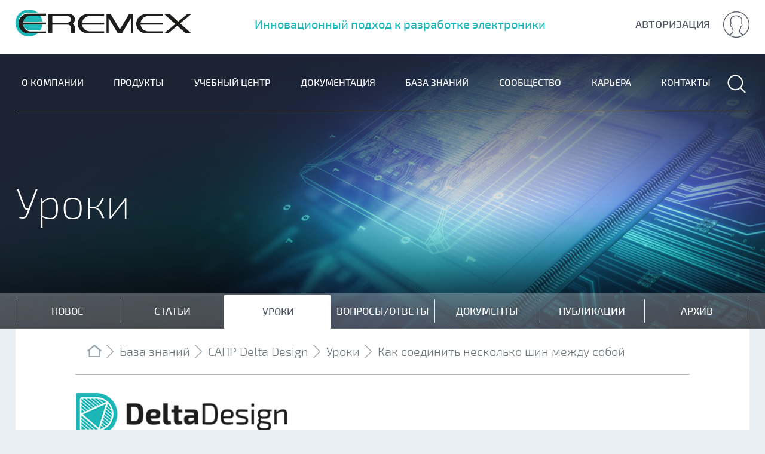

--- FILE ---
content_type: text/html; charset=utf-8
request_url: https://www.eremex.ru/knowleage-base/delta-design/lessons/kak-soedinit-neskolko-shin-mezhdu-soboy/
body_size: 12514
content:
<!DOCTYPE html>
<html>
<head><meta http-equiv="Content-Type" content="text/html; charset=utf-8" />
<meta name="robots" content="index, follow" />
<meta name="keywords" content="уроки по delta design" />
<meta name="description" content="Предлагаем ознакомиться с уроками по системе автоматизированного проектирования Delta Design компании Эремекс" />
<link href="/bitrix/js/intranet/intranet-common.min.css?175672998661199" type="text/css" rel="stylesheet"/>
<link href="/bitrix/cache/css/s1/eremex_knowleage_lessons/template_88873710fab5320119a58eb948757815/template_88873710fab5320119a58eb948757815_v1.css?1769174148401" type="text/css" rel="stylesheet" data-template-style="true"/>
<script>if(!window.BX)window.BX={};if(!window.BX.message)window.BX.message=function(mess){if(typeof mess==='object'){for(let i in mess) {BX.message[i]=mess[i];} return true;}};</script>
<script>(window.BX||top.BX).message({"JS_CORE_LOADING":"Загрузка...","JS_CORE_NO_DATA":"- Нет данных -","JS_CORE_WINDOW_CLOSE":"Закрыть","JS_CORE_WINDOW_EXPAND":"Развернуть","JS_CORE_WINDOW_NARROW":"Свернуть в окно","JS_CORE_WINDOW_SAVE":"Сохранить","JS_CORE_WINDOW_CANCEL":"Отменить","JS_CORE_WINDOW_CONTINUE":"Продолжить","JS_CORE_H":"ч","JS_CORE_M":"м","JS_CORE_S":"с","JSADM_AI_HIDE_EXTRA":"Скрыть лишние","JSADM_AI_ALL_NOTIF":"Показать все","JSADM_AUTH_REQ":"Требуется авторизация!","JS_CORE_WINDOW_AUTH":"Войти","JS_CORE_IMAGE_FULL":"Полный размер"});</script>

<script src="/bitrix/js/main/core/core.min.js?1768550598242882"></script>

<script>BX.Runtime.registerExtension({"name":"main.core","namespace":"BX","loaded":true});</script>
<script>BX.setJSList(["\/bitrix\/js\/main\/core\/core_ajax.js","\/bitrix\/js\/main\/core\/core_promise.js","\/bitrix\/js\/main\/polyfill\/promise\/js\/promise.js","\/bitrix\/js\/main\/loadext\/loadext.js","\/bitrix\/js\/main\/loadext\/extension.js","\/bitrix\/js\/main\/polyfill\/promise\/js\/promise.js","\/bitrix\/js\/main\/polyfill\/find\/js\/find.js","\/bitrix\/js\/main\/polyfill\/includes\/js\/includes.js","\/bitrix\/js\/main\/polyfill\/matches\/js\/matches.js","\/bitrix\/js\/ui\/polyfill\/closest\/js\/closest.js","\/bitrix\/js\/main\/polyfill\/fill\/main.polyfill.fill.js","\/bitrix\/js\/main\/polyfill\/find\/js\/find.js","\/bitrix\/js\/main\/polyfill\/matches\/js\/matches.js","\/bitrix\/js\/main\/polyfill\/core\/dist\/polyfill.bundle.js","\/bitrix\/js\/main\/core\/core.js","\/bitrix\/js\/main\/polyfill\/intersectionobserver\/js\/intersectionobserver.js","\/bitrix\/js\/main\/lazyload\/dist\/lazyload.bundle.js","\/bitrix\/js\/main\/polyfill\/core\/dist\/polyfill.bundle.js","\/bitrix\/js\/main\/parambag\/dist\/parambag.bundle.js"]);
</script>
<script>BX.Runtime.registerExtension({"name":"pull.protobuf","namespace":"BX","loaded":true});</script>
<script>BX.Runtime.registerExtension({"name":"rest.client","namespace":"window","loaded":true});</script>
<script>(window.BX||top.BX).message({"pull_server_enabled":"Y","pull_config_timestamp":1768555178,"shared_worker_allowed":"Y","pull_guest_mode":"N","pull_guest_user_id":0,"pull_worker_mtime":1756803177});(window.BX||top.BX).message({"PULL_OLD_REVISION":"Для продолжения корректной работы с сайтом необходимо перезагрузить страницу."});</script>
<script>BX.Runtime.registerExtension({"name":"pull.client","namespace":"BX","loaded":true});</script>
<script>BX.Runtime.registerExtension({"name":"pull","namespace":"window","loaded":true});</script>
<script>(window.BX||top.BX).message({"LANGUAGE_ID":"ru","FORMAT_DATE":"DD.MM.YYYY","FORMAT_DATETIME":"DD.MM.YYYY HH:MI:SS","COOKIE_PREFIX":"BITRIX_SM","SERVER_TZ_OFFSET":"10800","UTF_MODE":"Y","SITE_ID":"s1","SITE_DIR":"\/","USER_ID":"","SERVER_TIME":1769905366,"USER_TZ_OFFSET":0,"USER_TZ_AUTO":"Y","bitrix_sessid":"cf4ea0f228c59b1b6ebe5dbbbef00f86"});</script>


<script src="https://moderate.cleantalk.org/ct-bot-detector-wrapper.js"></script>
<script src="/bitrix/js/pull/protobuf/protobuf.js?1756729999274055"></script>
<script src="/bitrix/js/pull/protobuf/model.min.js?175672999914190"></script>
<script src="/bitrix/js/rest/client/rest.client.min.js?17567300019240"></script>
<script src="/bitrix/js/pull/client/pull.client.min.js?175680317849849"></script>
<script>BX.setCSSList(["\/bitrix\/templates\/.default\/components\/bitrix\/subscribe.edit\/subscribe\/style.css"]);</script>
<script>
					(function () {
						"use strict";

						var counter = function ()
						{
							var cookie = (function (name) {
								var parts = ("; " + document.cookie).split("; " + name + "=");
								if (parts.length == 2) {
									try {return JSON.parse(decodeURIComponent(parts.pop().split(";").shift()));}
									catch (e) {}
								}
							})("BITRIX_CONVERSION_CONTEXT_s1");

							if (cookie && cookie.EXPIRE >= BX.message("SERVER_TIME"))
								return;

							var request = new XMLHttpRequest();
							request.open("POST", "/bitrix/tools/conversion/ajax_counter.php", true);
							request.setRequestHeader("Content-type", "application/x-www-form-urlencoded");
							request.send(
								"SITE_ID="+encodeURIComponent("s1")+
								"&sessid="+encodeURIComponent(BX.bitrix_sessid())+
								"&HTTP_REFERER="+encodeURIComponent(document.referrer)
							);
						};

						if (window.frameRequestStart === true)
							BX.addCustomEvent("onFrameDataReceived", counter);
						else
							BX.ready(counter);
					})();
				</script>



<script>new Image().src='https://b24.eremex.ru/bitrix/spread.php?s=QklUUklYX1NNX0dVRVNUX0lEATEzMjc5NzUyATE4MDEwMDkzNjYBLwEBAQJCSVRSSVhfU01fTEFTVF9WSVNJVAEwMS4wMi4yMDI2IDAzOjIyOjQ2ATE4MDEwMDkzNjYBLwEBAQI.1769905426.23224e9aa8b1cd400eadaf368a3a459561b2d8ced45ad64497253d127572f405';
new Image().src='https://eremexcontrols.ru/bitrix/spread.php?s=QklUUklYX1NNX0dVRVNUX0lEATEzMjc5NzUyATE4MDEwMDkzNjYBLwEBAQJCSVRSSVhfU01fTEFTVF9WSVNJVAEwMS4wMi4yMDI2IDAzOjIyOjQ2ATE4MDEwMDkzNjYBLwEBAQI.1769905426.23224e9aa8b1cd400eadaf368a3a459561b2d8ced45ad64497253d127572f405';
new Image().src='https://eremexcontrols.com/bitrix/spread.php?s=QklUUklYX1NNX0dVRVNUX0lEATEzMjc5NzUyATE4MDEwMDkzNjYBLwEBAQJCSVRSSVhfU01fTEFTVF9WSVNJVAEwMS4wMi4yMDI2IDAzOjIyOjQ2ATE4MDEwMDkzNjYBLwEBAQI.1769905426.23224e9aa8b1cd400eadaf368a3a459561b2d8ced45ad64497253d127572f405';
</script>


    <title>Как соединить несколько шин между собой?</title>
<link rel="shortcut icon" type="image/x-icon" href="/local/assets/favicon.ico" /> 
<meta name="viewport" content="width=device-width, initial-scale=1">
<link rel="shortcut icon" type="image/png" href="/local/assets/favicon.png">
<link rel="stylesheet" href="/local/assets/libs/Swiper/css/swiper.min.css">
<link rel="stylesheet" href="/local/assets/libs/jquery-ui-listbox/jquery-ui.min.css">
<link rel="stylesheet" href="/local/assets/css/general.css?v=1.3">

<script src="/local/assets/libs/jquery/jquery-3.1.1.min.js"></script>

    <link rel="stylesheet" href="/local/assets/css/data_base-articles_styles.css">
</head>
<body><div id="panel"></div>
    <style>
header .container .fixed-top-menu, header .container .search, header .container .search-wrap  {
	display: none;
}
header .auth-block .user .image-wrap img {
    position: inherit !important;
	left:inherit !important;
	top:inherit !important;
    transform:none  !important;
    min-width:inherit  !important;
    max-width: inherit  !important;
    min-height: inherit  !important;
    max-height: inherit  !important;
}

	   header.fixed .container .fixed-top-menu a {
		font-size: 14px;
		line-height: 20px;
                padding: 0 2px;
	}

@media screen and (min-width: 1380px) {
	
     header.fixed .container .fixed-top-menu a {
		font-size: 16px;
		line-height: 26px;
                padding: 0 10px;
	}


}

@media screen and (min-width: 1480px) {
	
     header.fixed .container .fixed-top-menu a {
		font-size: 18px;
		line-height: 26px;
                padding: 0 10px;
	}


}

@media screen and (min-width: 1580px) {
	
     header.fixed .container .fixed-top-menu a {
		font-size: 18px;
		line-height: 26px;
                padding: 0 10px;
	}


}

@media screen and (min-width: 950px) {

	header.fixed {
		position: fixed;
		z-index: 2000;
		width: 100%;
		height: 42px;
		top: 0px;
		-webkit-box-shadow: 0px 2px 2px 0px #767f8f;
		-moz-box-shadow: 0px 2px 2px 0px #767f8f;
		box-shadow: 0px 2px 2px 0px #767f8f;
	}
	header.fixed .container .head-title, header.fixed .container .phone, header.fixed .container .auth-block .main-link, header.fixed .container .auth-block .logout,
	header .container .fixed-top-menu, header .container .search, header .container .search-wrap  {
		display: none;
	}
	header.fixed .container .logo-wrap img {
		height: 30px;
	}
	header.fixed .container .auth-block .user .image-wrap {
		display: block;
		top: 60% !important;
	}
	header.fixed .auth-block .user .image-wrap img {
	 /*
		margin: 20px 0px 0px -1px;
		height: 30px;
		min-height: 30px;
		min-width: 30px;
	 */
	}
	header.fixed .container .fixed-top-menu {
		display: block;
		margin-top: -5px;
	}
	header.fixed .container .fixed-top-menu a {
                display:inline-block;
                padding:0 5px;
		font-family: Exo2\.0 Medium;
		text-transform: uppercase;
		text-decoration: none;
	}
	header.fixed .container .fixed-top-menu a.selected {
		color: #1db6b7;
	}
	header.fixed .container .search {
		display: block;
		background: none;
		background-image: url('/local/assets/images/header/search.png');
		background-repeat: no-repeat;
		background-position: 50%;
		background-color: #666;
		background-size: 15px;
		border-radius: 15px;
		min-width: 30px;
		height: 30px;
		border: none;
	}
	header.fixed .container .search-wrap {
		display: none;
		width: 80%;
		margin-left: 16px;
	}
	header.fixed .container .search-wrap .search-block input[type="text"] {
		-webkit-box-flex: 1;
		-ms-flex-positive: 1;
		flex-grow: 1;
		font-size: 25px;
		font-family: Exo2\.0 Light;
		padding: 0 20px 0 40px;
		border: none;
		height: 30px;
		outline: none;
		background-color: transparent;
		background-image: url('/local/assets/images/header/search-black.png');
		background-repeat: no-repeat;
		background-position: 10px;
		background-size: 20px;
		width: calc(100% - 280px);
	}
	header.fixed .container .search-wrap .search-block input[type="submit"] {
		border: none;
		font-size: 16px;
		color: #fff;
		background: #1db6b7;
		text-decoration: none;
		padding: 5px 0;
		border-radius: 25px;
		text-transform: uppercase;
		display: inline-block;
		text-align: center;
		width: 155px;
		height: auto;
		flex-grow: 0;
		cursor: pointer;
		position: relative;
		top: -2px;
	}
	header.fixed .container .search-wrap .search-block .search-close::after, header.fixed .container .search-wrap .search-block .search-close::before {
		content: "";
		position: absolute;
		top: 15px;
		left: 8px;
		width: 15px;
		height: 13px;
		background-image: url('/local/assets/images/header/arrow.png');
		background-size: 7px;
		background-repeat: no-repeat;
		-webkit-transform: rotate(90deg);
		transform: rotate(90deg);
	}
	header.fixed .container .search-wrap .search-block .search-close::before {
		-webkit-transform: rotate(-90deg);
		transform: rotate(-90deg);
		top: 1px;
	}
	header.fixed .container .search-wrap .search-block .search-close {
		background-color: #9ea8ba;
		width: 30px;
		height: 30px;
		border-radius: 15px;
		text-transform: uppercase;
		border: none;
		margin-left: 22px;
		vertical-align: 9px;
		position: relative;
	}
}
@media screen and (max-width: 1550px) {
	header.fixed {
		height: 80px;
	}
	header.fixed .content-wrap {
		padding: 15px 0px 0px;
	}
	header.fixed .container .fixed-top-menu {
		margin: -5px 20px 0px;
	}

}
@media screen and (max-width: 1080px) {
	header.fixed {
		height: 85px;
	}
}
</style>
<script>
window.onscroll = function() {
	if($('body').width() > 950) {
		var scrolled = window.pageYOffset || document.documentElement.scrollTop;
		if(scrolled >= 185) {
			if(!$('header').hasClass('fixed')) {
				$('header').addClass('fixed');
			}
		}
		else {
			if($('header').hasClass('fixed')) {
				$('header').removeClass('fixed');
			}
		}
	}
}
$(document).ready(function(){
	$('body').on('click', 'header.fixed .container .search', function(e) {
		$('header.fixed .container .fixed-top-menu').css('display', 'none');
		$(this).css('display', 'none');
		$('header.fixed .container .search-wrap').fadeIn(500);
		$('header.fixed .container .search-wrap .search-block input[type="text"]').focus();
	});
	$('body').on('click', 'header.fixed .container .search-wrap .search-block .search-close', function(e) {
		e.preventDefault();
		$('header.fixed .container .search-wrap').css('display', 'none');
		$('header.fixed .container .fixed-top-menu').fadeIn(500);
		$('header.fixed .container .search').fadeIn(500);
	});
});
</script>
<header>
    <div class="container">
        <div class="content-wrap">
            <div class="toggle"><span></span></div>
            <div class="logo-wrap"><a href="/"><img src="/local/assets/images/header/logo.jpg" alt="Eremex"></a></div>
            <p class="head-title">Инновационный подход к разработке электроники</p>
	    <div class="fixed-top-menu">
	            
		<a href="/about/" >О компании</a>
		<a href="/produkty/" >Продукты</a>
		<a href="/learning-center/" >Учебный центр</a>
		<a href="https://docs.eremex.ru/" >Документация</a>
		<a href="/knowleage-base/" class="selected">База знаний</a>
		<a href="/society/" >Сообщество</a>
		<a href="/about/career/vacancies/" >Карьера</a>
		<a href="/contacts/" >Контакты</a>

	    </div>
	    <button class="search"></button>
	    <div class="search-wrap">
	        <div class="container">
	            <form class="search-block" action="/search/index.php" method="get">
    <input type="text" name="search" placeholder="Схемотехнический редактор">
    <input name="s" type="submit" value="Найти" />
    <input name="dofiltering" type="hidden" value="Y" />
    <button class="search-close"></button>
</form>	        </div>
	    </div>
            <!--div class="phone"><a href="tel:+74952321864"></a></div-->
            <div class="auth-block">
                                    <a class="main-link" href="/auth/">авторизация</a>
                            </div>
        </div>
    </div>
</header>

    <div class="head-image">
        <div class="nav-bar">
    <div class="container">
        <div class="content-wrap">
            <ul>        <li class="drop-down-light-wrap js-drop-down-light-trigger">
            <a href="/about/" >О компании</a>                <div class="drop-down drop-down-light js-drop-down-light-content">
                    <ul>                            <li>
                            <a href="/about/distributors/"  >Дистрибьюторы</a>
                            </li>                            <li>
                            <a href="/about/partners/"  >Партнеры</a>
                            </li>                            <li>
                            <a href="/about/logos/"  >Логотипы</a>
                            </li>                    </ul>
                </div>        </li>
            <li class="no-sub-items drop-down-light-wrap js-drop-down-light-trigger">
            <a href="/produkty/" >Продукты</a>        </li>
            <li class="no-sub-items drop-down-light-wrap js-drop-down-light-trigger">
            <a href="/learning-center/" >Учебный центр</a>        </li>
            <li class="no-sub-items drop-down-light-wrap js-drop-down-light-trigger">
            <a href="https://docs.eremex.ru/" >Документация</a>        </li>
            <li class="no-sub-items drop-down-light-wrap js-drop-down-light-trigger">
            <a href="/knowleage-base/" class="selected">База знаний</a>        </li>
            <li class="drop-down-light-wrap js-drop-down-light-trigger">
            <a href="/society/" >Сообщество</a>                <div class="drop-down drop-down-light js-drop-down-light-content">
                    <ul>                            <li>
                            <a href="/society/blog/"  >Блог </a>
                            </li>                            <li>
                            <a href="/society/news/"  >Новости</a>
                            </li>                            <li>
                            <a href="/society/events/"  >Мероприятия</a>
                            </li>                            <li>
                            <a href="/society/forum/"  >Форум</a>
                            </li>                    </ul>
                </div>        </li>
            <li class="no-sub-items drop-down-light-wrap js-drop-down-light-trigger">
            <a href="/about/career/vacancies/" >Карьера</a>        </li>
            <li class="no-sub-items drop-down-light-wrap js-drop-down-light-trigger">
            <a href="/contacts/" >Контакты</a>        </li>
    </ul>            <div class="phone"><a href="tel:+74952321864"></a></div>
            <button class="search"></button>
        </div>
    </div>
    <div class="search-wrap">
        <div class="container">
            <form class="search-block" action="/search/index.php" method="get">
    <input type="text" name="search" placeholder="Схемотехнический редактор">
    <input name="s" type="submit" value="Найти" />
    <input name="dofiltering" type="hidden" value="Y" />
    <button class="search-close"></button>
</form>        </div>
    </div>
</div>        <div class="container">
                        <div class="sectionname">Уроки</div>
                    </div>
    </div>
    
<div class="page-navigation">
    <div class="container">
        <div class="toggle-wrap">
            <button class="toggle"><span></span></button>
        </div>
        <ul>
                        <li >
                    <a href="/knowleage-base/delta-design/new/">Новое</a>
                                    </li>
                        <li >
                    <a href="/knowleage-base/delta-design/articles/">Статьи</a>
                                    </li>
                        <li class="active">
                    <a href="/knowleage-base/delta-design/lessons/">Уроки</a>
                                    </li>
                        <li >
                    <a href="/knowleage-base/delta-design/questions/">Вопросы/ответы</a>
                                    </li>
                        <li >
                    <a href="/knowleage-base/delta-design/docs/">Документы</a>
                                    </li>
                        <li >
                    <a href="/knowleage-base/delta-design/publications/">Публикации</a>
                                    </li>
                        <li >
                    <a href="/knowleage-base/delta-design/archive/">Архив</a>
                                    </li>
                </ul>
    </div>
</div>
    
    <div class="page">
        <div class="container">
            <div class="page-content">
                <div class="breadcrumbs"><div class="container"><ul>
			<li class="bx-breadcrumb-item" id="bx_breadcrumb_0" itemscope="" itemtype="http://data-vocabulary.org/Breadcrumb" itemref="bx_breadcrumb_1">
				<a href="/" title="Главная" itemprop="url">
					<span itemprop="title">Главная</span>
				</a>
			</li>
			<li class="bx-breadcrumb-item" id="bx_breadcrumb_1" itemscope="" itemtype="http://data-vocabulary.org/Breadcrumb" itemprop="child" itemref="bx_breadcrumb_2">
				<a href="/knowleage-base/" title="База знаний" itemprop="url">
					<span itemprop="title">База знаний</span>
				</a>
			</li>
			<li class="bx-breadcrumb-item" id="bx_breadcrumb_2" itemscope="" itemtype="http://data-vocabulary.org/Breadcrumb" itemprop="child" itemref="bx_breadcrumb_3">
				<a href="/knowleage-base/delta-design/" title="САПР Delta Design" itemprop="url">
					<span itemprop="title">САПР Delta Design</span>
				</a>
			</li>
			<li class="bx-breadcrumb-item" id="bx_breadcrumb_3" itemscope="" itemtype="http://data-vocabulary.org/Breadcrumb" itemprop="child">
				<a href="/knowleage-base/delta-design/lessons/" title="Уроки" itemprop="url">
					<span itemprop="title">Уроки</span>
				</a>
			</li>
			<li class="bx-breadcrumb-item"><a>
				<span>Как соединить несколько шин между собой</span>
			</a></li></ul></div></div>                    <div class="search">
        <form class="small-none kbform" method="get" action="/knowleage-base/delta-design/lessons/kak-soedinit-neskolko-shin-mezhdu-soboy/">
            <div class="delta">
                <div class="logo"><img src="/upload/iblock/3f2/dd.png" alt=""></div>
                <div class="clear"></div>
            </div>
            <div class="params">
                                <div class="check main">
                    <input type="hidden" name="modules" value="">
                    <input class="checkAll" type="checkbox" name="modules" value="all" id="checkAll" checked>
                    <label for="checkAll"><span></span>В целом по системе</label>
                </div>

                                <!--            <div class="check">
                <input type="hidden" name="modules" value="">
                <input class="nomodules" type="checkbox" name="modules" value="1" id="nomod" checked>
                <label for="nomod"><span></span>В целом по системе</label>
            </div>-->

                <!--            <div class="check">
                <input type="checkbox" name="module[31]" id="module_31" value="1" checked>
                <label for=""><span></span>В целом по системе/label>
            </div>-->

                                                        <div class="check">
                        <!--<input type="hidden" name="module[15054]" value="">-->
                        <input type="checkbox" name="module[15054]" id="module_15054" value="15054" checked>
                        <label for="module_15054"><span></span>SimPCB - Система анализа целостности сигналов</label>
                    </div>
                                                        <div class="check">
                        <!--<input type="hidden" name="module[6113]" value="">-->
                        <input type="checkbox" name="module[6113]" id="module_6113" value="6113" checked>
                        <label for="module_6113"><span></span>Модуль подготовки и формирования комплекта конструкторской документации</label>
                    </div>
                                                        <div class="check">
                        <!--<input type="hidden" name="module[2600]" value="">-->
                        <input type="checkbox" name="module[2600]" id="module_2600" value="2600" checked>
                        <label for="module_2600"><span></span>DeltaCAM</label>
                    </div>
                                                        <div class="check">
                        <!--<input type="hidden" name="module[38]" value="">-->
                        <input type="checkbox" name="module[38]" id="module_38" value="38" checked>
                        <label for="module_38"><span></span>Редактор печатных плат RightPCB</label>
                    </div>
                                                        <div class="check">
                        <!--<input type="hidden" name="module[37]" value="">-->
                        <input type="checkbox" name="module[37]" id="module_37" value="37" checked>
                        <label for="module_37"><span></span>Система хранения данных IPR</label>
                    </div>
                                                        <div class="check">
                        <!--<input type="hidden" name="module[36]" value="">-->
                        <input type="checkbox" name="module[36]" id="module_36" value="36" checked>
                        <label for="module_36"><span></span>Топологический трассировщик TopoR</label>
                    </div>
                                                        <div class="check">
                        <!--<input type="hidden" name="module[35]" value="">-->
                        <input type="checkbox" name="module[35]" id="module_35" value="35" checked>
                        <label for="module_35"><span></span>HDL симулятор Simtera</label>
                    </div>
                                                        <div class="check">
                        <!--<input type="hidden" name="module[34]" value="">-->
                        <input type="checkbox" name="module[34]" id="module_34" value="34" checked>
                        <label for="module_34"><span></span>Схемотехническое моделирование SimOne</label>
                    </div>
                                                        <div class="check">
                        <!--<input type="hidden" name="module[33]" value="">-->
                        <input type="checkbox" name="module[33]" id="module_33" value="33" checked>
                        <label for="module_33"><span></span>Редактор правил DRM</label>
                    </div>
                                                        <div class="check">
                        <!--<input type="hidden" name="module[32]" value="">-->
                        <input type="checkbox" name="module[32]" id="module_32" value="32" checked>
                        <label for="module_32"><span></span>Схемотехнический редактор FlexyS</label>
                    </div>
                                                        <div class="check">
                        <!--<input type="hidden" name="module[31]" value="">-->
                        <input type="checkbox" name="module[31]" id="module_31" value="31" checked>
                        <label for="module_31"><span></span>Менеджер библиотек LIBerty</label>
                    </div>
                                <input type="hidden" name="dofiltering" value="Y">
            </div>
			  <div class="delta">
                <div class="search">
                    <input type="text" name="search"  value="" placeholder="Поиск по базе знаний">
                    <input class="submit" type="submit" value="Найти">
                    <input type="hidden" name="product_id" value="21"/>
                </div>
                <div class="clear"></div>
            </div>
        </form>
        <div class="search-expand"><span>Показать фильтр</span></div>
    </div>
   <link rel="stylesheet" href="/local/assets/css/society-news-single_styles.css">
	<style>
	.post__head.right {
		float: right;
		text-align: left;
	}
	.post__head span.tag, .post__head span.keys  {
		margin-left: 30px;
	}
	.post__head span.keys {
		background-image: url('/local/assets/images/icons/keys.png');
	}
	.post__head span.print {
		background-image: url('/local/assets/images/icons/print.png');
	}
	.post__head span.download {
		background-image: url('/local/assets/images/icons/download.png');
	}
	.post__head span.keys a {
		margin-right: 10px;
		text-decoration: none;
	}
	</style>
<div class="post">
	<h1>Как соединить несколько шин между собой</h1>
	<div class="info post__head">
	    	        <span class="time mobi">12.08.2025</span>
	    	    <span class="tag"><a href="/products/delta-design/">Delta Design</a></span>
	        	</div>
	<div class="info post__head right">
                        <a href="javascript:(print());"><span class="print">Распечатать</span></a>
	</div>
	
	<div class="article">
	    	    	        <p>
	 В схемотехническом редакторе&nbsp;Delta Design шины могут быть соединены несколькими способами:
</p>
<ul>
	<li>с помощью графического соединения;</li>
	<li>с помощью задания одинаковых имен.</li>
</ul>
<p>
	 Шины могут быть соединены как на одном листе, так и на разных листах проекта.
</p>
<p>
</p>
<h2>Графическое соединение нескольких шин</h2>
<h3>Подключение новой шины к имеющейся</h3>
<p>
	 При размещении новой шины&nbsp;она может иметь в качестве конечной точки другую шину на схеме (Рис. 1). При этом новая шина получит имя существующей.
</p>
<div>
	<table class="table-content">
	<tbody>
	<tr>
		<th class="confluenceTh">
 <img src="/media/default/images/schematic/faq/2090/11_027.jpg" data-image-src="/confluence/download/attachments/27361621/11_027.jpg?version=1&modificationDate=1426504458387">
		</th>
	</tr>
	<tr>
		<td class="confluenceTd" style="font-size: 10pt; line-height: 13pt; color: #333333; font-weight: normal; margin: 0px; padding: 5px 7px; text-align: left; vertical-align: top; border: 1px solid #dddddd; min-width: 0.6em; background: none;">
			 Рис. 1 - Соединение новой шины с имеющейся на схеме
		</td>
	</tr>
	</tbody>
	</table>
</div>
<h3>Соединение нескольких размещенных шин</h3>
<p>
	 Размещенные на листе шины могут быть соединены несколькими способами:
</p>
<ul>
	<li><strong>с помощью инструмента "Разместить шину"</strong></li>
</ul>
<p>
	 Для этого нужно разместить новую шину, начальная точка которой будет находиться на одной шине, а конечная точка - на другой (Рис. 2). При этом имя результирующей шины будет взято у той шины, от которой начинается подключение (в данном случае это шина "BUS0001").
</p>
<div>
	<table class="table-content">
	<tbody>
	<tr>
		<th class="confluenceTh">
 <img src="/media/default/images/schematic/faq/2090/11_028.jpg" data-image-src="/confluence/download/attachments/27361621/11_028.jpg?version=1&modificationDate=1426504468187">
		</th>
	</tr>
	<tr>
		<td class="confluenceTd" style="font-size: 10pt; line-height: 13pt; color: #333333; font-weight: normal; margin: 0px; padding: 5px 7px; text-align: left; vertical-align: top; border: 1px solid #dddddd; min-width: 0.6em; background: none;">
			 Рис. 2 - Соединение нескольких размещенных шин с помощью инструмента
		</td>
	</tr>
	</tbody>
	</table>
</div>
<ul>
	<li><strong>с помощью перемещения точки редактирования шины</strong></li>
</ul>
<p>
	 Для этого нужно выделить одну из шин и перетащить с зажатой левой кнопкой мыши её точку редактирования к другой шине (Рис. 3). При этом произойдет соединение шин, имя результирующей шины будет взято у шины, к которой производится подключение (в данном случае это шина "BUS0001").
</p>
<div>
	<table class="table-content">
	<tbody>
	<tr>
		<th class="confluenceTh">
 <img src="/media/default/images/schematic/faq/2090/FAQ_14_02.jpg" data-image-src="/confluence/download/attachments/27361621/FAQ_14_02.jpg?version=1&modificationDate=1445419272047">
		</th>
	</tr>
	<tr>
		<td class="confluenceTd" style="font-size: 10pt; line-height: 13pt; color: #333333; font-weight: normal; margin: 0px; padding: 5px 7px; text-align: left; vertical-align: top; border: 1px solid #dddddd; min-width: 0.6em; background: none;">
			 Рис. 3 - Соединение нескольких размещенных шин с помощью перемещения точки редактирования
		</td>
	</tr>
	</tbody>
	</table>
</div>
<h3>Соединение шин с помощью их переименования</h3>
<p>
	 В редакторе схем можно соединить между собой шины, которые не имеют линий физического соединения, например, шины, находящиеся на разных листах проекта.&nbsp;
</p>
<p>
	 Для этого нужно задать у этих шин одинаковые имена в панели "<b>Свойства</b>" в поле "<b>Имя шины</b>" (Рис. 4). При соединении шины с другой шиной будет доступен весь список её цепей.
</p>
<div>
	<table class="table-content">
	<tbody>
	<tr>
		<th class="confluenceTh">
 <img width="358" src="/images/свойства%20шины.png" height="397"><br>
		</th>
	</tr>
	<tr>
		<td class="confluenceTd" style="font-size: 10pt; line-height: 13pt; color: #333333; font-weight: normal; margin: 0px; padding: 5px 7px; text-align: left; vertical-align: top; border: 1px solid #dddddd; min-width: 0.6em; background: none;">
			 Рис. 4 - Переименование шины
		</td>
	</tr>
	</tbody>
	</table>
</div>
<p>
 <br>
</p>	    	</div>
</div><div class="other-news">
    <h2>Другие уроки</h2>
    <ul class="feeds">
                <li>
            <div class="item-body">
                <div class="title-wrap">
                    <h4><a href="/knowleage-base/delta-design/lessons/poisk-komponentov-v-proekte/">Поиск компонентов в проекте</a></h4>
                </div>
                                <p>&nbsp;Поиск компонентов в проекте осуществляется с помощью панели «Поиск объектов».</p>
            </div>
            <div class="item-foot"><a href="/knowleage-base/delta-design/lessons/poisk-komponentov-v-proekte/">Читать далее</a>
                <div class="info"><span class="time mobi">09.12.2025</span><span class="tag"><a href="/products/delta-design/">Delta Design</a></span></div>
            </div>
        </li>
                <li>
            <div class="item-body">
                <div class="title-wrap">
                    <h4><a href="/knowleage-base/delta-design/lessons/sozdanie-mnogosektsionnogo-komponenta/">Создание многосекционного компонента</a></h4>
                </div>
                                <p>Этот урок содержит пошаговое руководство для создания радиоэлектронного компонента.</p>
            </div>
            <div class="item-foot"><a href="/knowleage-base/delta-design/lessons/sozdanie-mnogosektsionnogo-komponenta/">Читать далее</a>
                <div class="info"><span class="time mobi">26.11.2025</span><span class="tag"><a href="/products/delta-design/">Delta Design</a></span></div>
            </div>
        </li>
            </ul>
</div>


<!--<p><a href="/knowleage-base/delta-design/lessons/"></a></p>-->
            </div>
        </div>
    </div>
    <!--<div class="mail_delivery">
    <div class="container">
        <div class="content-wrap">
            <form action="mail_delivery">
                <p>Будьте в курсе новостей и спецпредложений</p>
                <input type="text" name="mail" placeholder="e-mail">
                <input class="submit" type="submit" value="Подписаться">
                <input class="submit mobile" type="submit" value="ОК">
            </form>
        </div>
    </div>
</div>--> <div class="mail_delivery">
    <div class="container">
        <div class="content-wrap">        
<form action="/personal/mailing/" method="post">
    <p>Будьте в&nbsp;курсе новостей и&nbsp;спецпредложений</p>
    <input type="text" name="EMAIL" value="" size="30" maxlength="255" placeholder="e-mail" required="" />
    <input class="submit" type="submit" name="Save" value="Подписаться">
    <input class="submit mobile" type="submit" name="Save" value="ОК">
    <input type="hidden" name="sessid" id="sessid" value="cf4ea0f228c59b1b6ebe5dbbbef00f86" />            <input type="hidden" name="RUB_ID[]" value="1" />
            <input type="hidden" name="RUB_ID[]" value="2" />
        <input type="hidden" name="FORMAT" value="html">
    <input type="hidden" name="PostAction" value="Add" />
    <input type="hidden" name="ID" value="" />
        </form>
        </div>
    </div>
</div> <footer>
<div class="container">
	<div class="link-container">
		<div class="main">
 <a class="logo" href="/"><img src="/local/assets/images/logo-w.png" alt=""></a>
			<p>
				 Инновационный подход <br>
				 к разработке электроники
			</p>
			<ul class="socials" style="justify-content: space-evenly;">
				 <!--li><a class="fb" href="https://www.facebook.com/ltd.eremex" target="_blank"></a></li>
                    <li><a class="tw" href="https://twitter.com/Eremex" target="_blank"></a></li-->
				<li><a class="vk" href="https://vk.com/ltd.eremex" target="_blank"></a></li>
				<li><a class="hb" href="https://habr.com/ru/companies/eremexru/profile/" target="_blank"></a></li>
				<li><a class="tme" href="https://t.me/eremexru" target="_blank"></a></li>
				<li><a class="rutube" href="https://rutube.ru/channel/24695949/" target="_blank"></a></li>
			</ul>
		</div>
		 

<ul class="links">
	
				<li class="menu-close"><a href="/about/">О компании</a>
				<ul>

	
	
	
	
						<li><a href="/about/distributors/">Дистрибьюторы</a></li>
		
	
	
	
	
						<li><a href="/about/partners/">Партнеры</a></li>
		
	
	
	
	
						<li><a href="/about/career/">Карьера</a></li>
		
	
	
			</ul></li>	
	
						<li><a href="/produkty/">Продукты</a></li>
		
	
	
	
	
						<li><a href="/students/">Студенческая лицензия</a></li>
		
	
	
	
	
						<li><a href="/learning-center/">Учебный центр</a></li>
		
	
	
	
	
						<li><a href="https://docs.eremex.ru/">Документация</a></li>
		
	
	
	
				<li><a href="/knowleage-base/">База знаний</a>
				<ul>

	
	
	
	
						<li><a href="/knowleage-base/delta-design/">САПР Delta Design</a></li>
		
	
	
	
	
						<li><a href="/knowleage-base/fx-rtos/">ОСРВ FX-RTOS</a></li>
		
	
	
			</ul></li>	
				<li class="menu-close"><a href="/society/">Сообщество</a>
				<ul>

	
	
	
	
						<li><a href="/society/events/">Мероприятия</a></li>
		
	
	
	
	
						<li><a href="/society/forum/">Форум</a></li>
		
	
	
	
	
						<li><a href="/society/blog/">Блог</a></li>
		
	
	
	
	
						<li><a href="/society/news/">Новости</a></li>
		
	
	
			</ul></li>	
	
						<li><a href="/about/career/vacancies/">Карьера</a></li>
		
	
	
	
	
						<li><a href="/contacts/">Контакты</a></li>
		
	
	


</ul>
		<div class="contacts">
 <span>Телефон:<strong><a href="tel:+74952321864">+7 (495) 232-18-64</a></strong></span><span>E-mail:<strong><a href="mailto:info@eremex.ru">info@eremex.ru</a></strong><strong><a href="mailto:sales@eremex.ru">sales@eremex.ru</a></strong></span><span>Адрес:<strong>г. Москва, ул. Профсоюзная 108</strong></span>
		</div>
	</div>
	<div class="copy">
		<p>
			 Copyright © 2008—2026 Компания «ЭРЕМЕКС». Все права защищены
		</p>
 <a href="/trademarks/">Товарные знаки</a> <a href="/terms-of-use/">Регламент технической поддержки</a> <a href="/confidentiality/">Конфиденциальность</a> <a href="/konechnoe-soglashenie-polzovatelya/">Конечное соглашение пользователя</a> <a href="/oferta/">Договор-оферта</a>
	</div>
	<div class="go-top">
	</div>
</div>
 </footer>
<div class="m-custom-modal-overlay auth-modal">
   <div class="m-custom-modal">
      <form name="form_auth" id="form_auth_popup" method="post" target="_top" action="/auth/?login=yes">
         <input type="hidden" name="AUTH_FORM" value="Y"/>
         <input type="hidden" name="TYPE" value="AUTH"/>
         <input type="hidden" name="action" value="userAuthorize"/>
                     <input type="hidden" name="backurl" value="/knowleage-base/delta-design/lessons/kak-soedinit-neskolko-shin-mezhdu-soboy/"/>
                  
         <div class="m-custom-modal-header">
            <span class="m-custom-modal-close"></span>
            <span class="header-title">Авторизация</span>
         </div>

         <div class="m-custom-nonauth-text">Чтобы продолжить покупку, пожалуйста, авторизируйтесь на сайте.</div>

         <div class="m-custom-modal-body">
            <div class="m-custom-modal-body-fields">
               <label>
                  Имя
                  <input type="text" name="USER_LOGIN" maxlength="255" value="">
               </label>
               <label>
                  Пароль
                  <input type="password" name="USER_PASSWORD" maxlength="255" autocomplete="off">
               </label>
		            </div>
            <div class="m-custom-modal-body-controls">
               <input type="checkbox" id="USER_REMEMBER" name="USER_REMEMBER" value="Y">
               <label for="USER_REMEMBER" class="m-custom-modal-checkbox">
                  Запомнить
               </label>
               <a href="/auth/?forgot_password=yes">Забыли пароль?</a>
            </div>
            <button type="submit" class="m-custom-modal-button save">Войти</button>
            <input type="hidden" name="Login" value="Войти"/>
         </div>
         <div class="m-custom-modal-footer">
            <a href="/auth/register/" class="m-custom-modal-button m-custom-modal-button-gray">Регистрация</a>
         </div>
      </form>
   </div>
</div>

    <!--<script src="/local/assets/libs/jquery/jquery-3.1.1.min.js"></script>-->
<link href="https://fonts.googleapis.com/css?family=Exo+2:300,300i,400,400i,500,500i,600,600i,700,700i,900" rel="stylesheet">
<script src="/local/assets/libs/Swiper/js/swiper.min.js"></script>
<script src="/local/assets/libs/jquery-ui-listbox/jquery-ui.min.js"></script>
<script src="/local/assets/js/main.js"></script>
<script src="/local/assets/js/order.js"></script>
<script src="/local/assets/libs/jquery.maskedinput.min.js"></script>
<script src="https://maxcdn.bootstrapcdn.com/bootstrap/3.3.7/js/bootstrap.min.js"></script>

<!-- Yandex.Metrika counter -->
<script type="text/javascript" >
    (function (d, w, c) {
        (w[c] = w[c] || []).push(function() {
            try {
                w.yaCounter6697024 = new Ya.Metrika2({
                    id:6697024,
                    clickmap:true,
                    trackLinks:true,
                    accurateTrackBounce:true,
                    webvisor:true
                });
            } catch(e) { }
        });

        var n = d.getElementsByTagName("script")[0],
            s = d.createElement("script"),
            f = function () { n.parentNode.insertBefore(s, n); };
        s.type = "text/javascript";
        s.async = true;
        s.src = "https://mc.yandex.ru/metrika/tag.js";

        if (w.opera == "[object Opera]") {
            d.addEventListener("DOMContentLoaded", f, false);
        } else { f(); }
    })(document, window, "yandex_metrika_callbacks2");
</script>
<noscript><div><img src="https://mc.yandex.ru/watch/6697024" style="position:absolute; left:-9999px;" alt="" /></div></noscript>
<!-- /Yandex.Metrika counter -->
<!-- Top.Mail.Ru counter -->
<script type="text/javascript">
var _tmr = window._tmr || (window._tmr = []);
_tmr.push({id: "3712833", type: "pageView", start: (new Date()).getTime()});
(function (d, w, id) {
  if (d.getElementById(id)) return;
  var ts = d.createElement("script"); ts.type = "text/javascript"; ts.async = true; ts.id = id;
  ts.src = "https://top-fwz1.mail.ru/js/code.js";
  var f = function () {var s = d.getElementsByTagName("script")[0]; s.parentNode.insertBefore(ts, s);};
  if (w.opera == "[object Opera]") { d.addEventListener("DOMContentLoaded", f, false); } else { f(); }
})(document, window, "tmr-code");
</script>
<noscript><div><img src="https://top-fwz1.mail.ru/counter?id=3712833;js=na" style="position:absolute;left:-9999px;" alt="Top.Mail.Ru" /></div></noscript>
<!-- /Top.Mail.Ru counter -->
<!-- CLEANTALK template addon -->
<!--'start_frame_cache_cleantalk_frame'--><script data-skip-moving = 'true'>
                    var ct_checkjs_val = 'ae14b62ade0dc6df0a1a80937c676a30', ct_date = new Date();

                    function ctSetCookie(c_name, value) {
                        document.cookie = c_name + '=' + encodeURIComponent(value) + '; path=/';
                    }

                    ctSetCookie('ct_ps_timestamp', Math.floor(new Date().getTime()/1000));
                    ctSetCookie('ct_fkp_timestamp', '0');
                    ctSetCookie('ct_timezone', '0');

                    ct_attach_event_handler(window, 'DOMContentLoaded', ct_ready);

                    setTimeout(function(){
                        ctSetCookie('ct_timezone', ct_date.getTimezoneOffset()/60*(-1));
                        ctSetCookie('ct_checkjs', ct_checkjs_val);  
                    },1000);

                    /* Writing first key press timestamp */
                    var ctFunctionFirstKey = function output(event){
                        var KeyTimestamp = Math.floor(new Date().getTime()/1000);
                        ctSetCookie('ct_fkp_timestamp', KeyTimestamp);
                        ctKeyStopStopListening();
                    }

                    /* Stop key listening function */
                    function ctKeyStopStopListening(){
                        if(typeof window.addEventListener == 'function'){
                            window.removeEventListener('mousedown', ctFunctionFirstKey);
                            window.removeEventListener('keydown', ctFunctionFirstKey);
                        }else{
                            window.detachEvent('mousedown', ctFunctionFirstKey);
                            window.detachEvent('keydown', ctFunctionFirstKey);
                        }
                    }

                    if(typeof window.addEventListener == 'function'){
                        window.addEventListener('mousedown', ctFunctionFirstKey);
                        window.addEventListener('keydown', ctFunctionFirstKey);
                    }else{
                        window.attachEvent('mousedown', ctFunctionFirstKey);
                        window.attachEvent('keydown', ctFunctionFirstKey);
                    }
                    /* Ready function */
                    function ct_ready(){
                      ctSetCookie('ct_visible_fields', 0);
                      ctSetCookie('ct_visible_fields_count', 0);
                      setTimeout(function(){
                        for(var i = 0; i < document.forms.length; i++){
                            var form = document.forms[i];
                            if (form.action.toString().indexOf('/auth/?forgot_password') !== -1)  {
                                continue;
                            }
                            form.onsubmit_prev = form.onsubmit;
                            form.onsubmit = function(event){

                                /* Get only fields */
                                var elements = [];
                                for(var key in this.elements){
                                  if(!isNaN(+key))
                                    elements[key] = this.elements[key];
                                }

                                /* Filter fields */
                                elements = elements.filter(function(elem){

                                    var pass = true;

                                    /* Filter fields */
                                    if( getComputedStyle(elem).display    === 'none' ||   // hidden
                                        getComputedStyle(elem).visibility === 'hidden' || // hidden
                                        getComputedStyle(elem).opacity    === '0' ||      // hidden
                                        elem.getAttribute('type')         === 'hidden' || // type == hidden
                                        elem.getAttribute('type')         === 'submit' || // type == submit
                                        elem.value                        === ''       || // empty value
                                        elem.getAttribute('name')         === null
                                    ){
                                    return false;
                                    }

                                    /* Filter elements with same names for type == radio */
                                    if(elem.getAttribute('type') === 'radio'){
                                        elements.forEach(function(el, j, els){
                                        if(elem.getAttribute('name') === el.getAttribute('name')){
                                            pass = false;
                                            return;
                                        }
                                    });
                                }

                                return true;
                            });

                            /* Visible fields count */
                            var visible_fields_count = elements.length;

                            /* Visible fields */
                            var visible_fields = '';
                            elements.forEach(function(elem, i, elements){
                              visible_fields += ' ' + elem.getAttribute('name');
                            });
                            visible_fields = visible_fields.trim();

                            ctSetCookie('ct_visible_fields', visible_fields);
                            ctSetCookie('ct_visible_fields_count', visible_fields_count);

                            /* Call previous submit action */
                            if(event.target.onsubmit_prev instanceof Function){
                              setTimeout(function(){
                                event.target.onsubmit_prev.call(event.target, event);
                              }, 500);
                            }
                          };
                        }
                      }, 1000);
                    }

                    function ct_attach_event_handler(elem, event, callback){
                      if(typeof window.addEventListener === 'function') elem.addEventListener(event, callback);
                      else                                              elem.attachEvent(event, callback);
                    }

                    function ct_remove_event_handler(elem, event, callback){
                      if(typeof window.removeEventListener === 'function') elem.removeEventListener(event, callback);
                      else                                                 elem.detachEvent(event, callback);
                    }
                    
                    if(typeof jQuery !== 'undefined') {

            /* Capturing responses and output block message for unknown AJAX forms */
            jQuery(document).ajaxComplete(function (event, xhr, settings) {
              if (xhr.responseText && xhr.responseText.indexOf('"apbct') !== -1) {
                try {
                  var response = JSON.parse(xhr.responseText);
                  if (typeof response.apbct !== 'undefined') {
                    response = response.apbct;
                    if (response.blocked) {
                      alert(response.comment);
                      if(+response.stop_script == 1)
                        window.stop();
                    }
                  }                  
                } catch (e) {
                  return;
                }

              }
            });
            
          }
                    </script><!--'end_frame_cache_cleantalk_frame'--><!-- /CLEANTALK template addon -->
</body>
</html>

--- FILE ---
content_type: text/css
request_url: https://www.eremex.ru/bitrix/cache/css/s1/eremex_knowleage_lessons/template_88873710fab5320119a58eb948757815/template_88873710fab5320119a58eb948757815_v1.css?1769174148401
body_size: 270
content:


/* Start:/bitrix/templates/.default/components/bitrix/subscribe.edit/subscribe/style.css?1756882488183*/
div.subscribe-edit .red {
	color:red;
}
div.subscribe-edit .green {
	color:green;
}
div.subscribe-edit .errorcolor {
	color:red;
}
div.subscribe-edit .successcolor {
	color:green;
}
	
/* End */
/* /bitrix/templates/.default/components/bitrix/subscribe.edit/subscribe/style.css?1756882488183 */


--- FILE ---
content_type: text/css
request_url: https://www.eremex.ru/local/assets/css/general.css?v=1.3
body_size: 5503
content:
.nav-bar .search-block input[type=text] {
-webkit-box-flex:1;
-ms-flex-positive:1;
flex-grow:1;
font-size:25px;
font-family:Exo2\.0 Light;
padding:0 20px 0 60px;
border:none;
height:70px;
outline:none;
background-color:transparent;
background-image:url(../images/header/search-black.png);
background-repeat:no-repeat;
background-position:10px
}
a{
  color: black;
  transition: all .2s ease;
}
a:hover{
  color: #1db6b7;
}
.nav-bar .search-block a,.nav-bar .search-block input[type=submit] {
border:none;
font-size:18px;
color:#fff;
background:#1db6b7;
text-decoration:none;
padding:10px 0;
border-radius:25px;
text-transform:uppercase;
display:inline-block;
text-align:center;
width:205px;
height:auto;
flex-grow: 0;
    cursor: pointer;
}
.list-modal .m-custom-modal{
	padding:10px;
}
.list-modal .m-custom-modal .m-custom-modal-close{
	opacity:1;
}
.list-modal .m-custom-modal ul{
	padding-left:20px;
	list-style:disc;
}
.list-modal .m-custom-modal ul li{
	font-family: Exo2\.0 Light;
    font-size: 16px;
    color: #4d5565;
	text-align: left;
}
.nav-bar .content-wrap ul a{
  background-repeat: no-repeat;
  background-position: center bottom;
}

a.accept.mobi {
color: #fff;
background-color: #1db6b7;
text-decoration: none;
border-radius: 25px;
text-transform: uppercase;
display: inline-block;
text-align: center;
padding: 7px 30px;
margin: -7px 0 0 28px;
display: inline-block;
font-size: 15px;
font-family: Exo2\.0 SemiBold;
}
a.accept.mobi:hover {background-color: #35d2d3;}
.form_for_comment .new-comment{padding-top: 20px;}
.comments_submit_btn {
    border: none;
    color: #fff;
    background-color: #1db6b7;
    text-decoration: none;
    border-radius: 25px;
    text-transform: uppercase;
    display: block;
    margin: 0 auto;
    text-align: center;
    font-size: 18px;
    outline: none;
    padding: 10px 30px;
    font-family: Exo2\.0 Medium;
    cursor: pointer;
}

div.info > a.accept {
	margin-top: 30px;
}

header .auth-block .user .initials-wrap {
    width: 44px;
    height: 44px;
    position: absolute;
    top: 80%;
    -webkit-transform: translateY(-50%);
    transform: translateY(-50%);
    right: 0;
    border-radius: 50%;
}
header.fixed .auth-block .user .initials-wrap {
  top: 50%;
}
header .auth-block .user .initials-wrap a {
    height: 44px;
    width: 44px;
    display: flex;
    align-items: center;
    border-radius: 50%;
    border: 1px solid #4d5565;
    justify-content: center;
}

header .auth-block a {
    color: #4d5565;
    font-size: 18px;
    text-transform: uppercase;
    padding: 10px;
    text-decoration: none;
    padding: 0 66px 0 0;
    display: block;
    position: relative;
}

@media screen and (max-width: 600px) {
  header .auth-block {
    display: block !important;
  }
  header .auth-block .user .initials-wrap {
    top: 50%;
  }
    .nav-bar.active .phone {
        height: 100%;
        background-image: url(../images/icons/phone.png);
        background-position: 50%;
        background-repeat: no-repeat;
        border-bottom: 1px solid #c6cfd4;
        background-color: #dfe5e8;
    }

    .nav-bar.active .phone a {
        display: block;
        height: 100%
    }
    header .auth-block > .main-link {
      font-size: 0;
    }
    header .auth-block > a:after {
      top: -20px;
    }
    header .auth-block .logout, header .auth-block .user .main-link {
        display: none
    }
    header .auth-block .user .image-wrap, header .auth-block .user .initials-wrap {
     right: 8px;
    }
}

@media screen and (max-width: 920px) {
	div.info > a.accept {
		display: block;
	}

	div.info a[download=""] {
		float: none;
		display: block;
		text-align: center;
		margin-top: 15px;
	}
}

.comments_submit_btn:hover {background-color: #35d2d3;}
.expand-delete {
    color: #fff;
    background-color: #d95333;
    text-decoration: none;
    border-radius: 25px;
    text-transform: uppercase;
    display: inline-block;
    text-align: center;
}
.expand-delete:hover{
    opacity: 0.8;
}

.info .tag a {
    /*color: #1db6b7;*/
    color: #94a0a9;
    /*text-transform: uppercase;*/
    text-decoration: none;
    font-size: 15px;
    font-family: Exo2\.0 SemiBold;
}
.info .tag a:hover{color: #35d2d3;}
.hidden {display:none!important;}

header .auth-block .user a{padding:0;}
header .auth-block .user a span:hover{color:#1db6b7}
header p.head-title {font-size: 20px;}
.account .account-data table select{outline: none;
    border-radius: 5px;
    padding: 8px 10px 10px;
    border: 1px solid #94a0a9;
    width: 64%;
    font-family: Exo2\.0 Light;
    font-size: 18px;
    box-sizing: border-box;
    background: #fff;}

.page-navigation {
    background-color: rgba(233,239,242,.3);
    position: relative;
    height: 60px;
    margin: -60px 0 0;
}
.page-navigation .toggle {
    display: none;
}
.page-navigation ul {
    margin: 0;
    padding: 2px 0 0;
    display: -webkit-box;
    display: -ms-flexbox;
    display: flex;
}
.page-navigation ul li {
    width: 14.28571%;
    min-width: 100px;
    text-align: center;
    padding: 9px 0;
    border-radius: 3px 3px 0 0;
    margin: 0;
    height: 100%;
}
.page-navigation ul li:first-child a {
    border-left: 1px solid #e9eff2;
}
.page-navigation ul li a {
    text-decoration: none;
    color: #fff;
    font-size: 18px;
    text-transform: uppercase;
    display: block;
    border-right: 1px solid #e9eff2;
    padding: 7px 0;
    line-height: 25px;
}
.page-navigation ul li.active {
    background-color: #fff;
    border: none;
    border-left: 1px solid #fff;
    position: relative;
    padding-left: 1px;
    margin: 1px 0 0 -1px;
}
.page-navigation ul li.active a {
    color: #4d5565;
    border: none;
}
header .auth-block > a:after{disolay:none;}

@media screen and (min-width: 950px) {

    .nav-bar .content-wrap {
        height: 95px!important;
        position: relative;
    }

    .nav-bar .content-wrap ul li:hover > a {
        border-bottom: 0px solid #fff!important;
        background:url("../images/menu-marker.png") center bottom no-repeat;
    }

    .nav-bar .content-wrap ul li .drop-down {
        display: none;
        background-color: hsla(0, 0%, 100%, .97);
        position: absolute;
        left: 0;
        right: 0;
        top: 94px!important;
        z-index: 999!important;
        padding: 0 0 5px;
        box-shadow: 0 0 10px rgba(0,0,0,0.5); /* Параметры тени */
    }
}
@media screen and (max-width: 1490px) and (min-width: 1490px) {
    .container{
        width: 85%!important;
    }
    .slider {
        height: 550px;
    }
    .slider .slide {
        height: 530px;
        position: relative;
        overflow: hidden;
    }
    .slider .slide h2 {
        font-size: 50px;
    }
    .slider .slide a.more {
        font-size: 15px;
    }
    .tabs-container ul {
        height: 80px;
    }
    .tabs-container ul li .tab h2 {
        font-size: 50px;
    }
    .tabs-container ul li .tab p {
        font-size: 25px;
    }
    .tabs-container ul li .tab a {
        font-size: 15px;
    }
    .feeds .feeds-container .item {
        max-width: 310px;
    }
    .slider-success a.more {
        font-size: 15px;
    }
    .mail_delivery .submit {
        font-size: 15px;

    }
    .feeds .feeds-container a {
        font-size: 15px;
    }
    .feeds .feeds-container span {
        font-size: 13px;
    }

    .slider-success p {
        font-size: 16px;

    }

}
.reamore-container{
    padding: 10px 15px 0 15px;
    text-align: right;
}
 .item-body a.reamore {
    color: #1db6b7;
    padding: 10px 0;
    font-size: 20px;
    text-decoration: none;
    font-size: 15px;
    font-family: Exo2\.0 SemiBold;
    text-transform: uppercase;
    display: inline;
    background: none;
}
.item-body a.reamore:hover {
    background: none;
    opacity: .95;
}
.feeds .events .item-body a.reamore {
    display: inline-block;
    width: auto;
    margin-top: 0;
    padding: 0;
}

.m-custom-modal-overlay {
    position: fixed;
    top: 0;
    left: 0;
    width: 100%;
    height: 100%;
    display: block;
    background-color: rgba(0,0,0,.3);
    opacity: 0;
    visibility: hidden;
    z-index: 99999999999;
    overflow: scroll;
}

.m-custom-modal-overlay.active {
    opacity: 1;
    visibility: visible;
}

.m-custom-modal {
    position: relative;
    max-width: 320px;
    max-height: 100%;
    width: 100%;
    margin: auto;
    background-color: #fff;
    box-sizing: border-box;
    top: 50%;
    transform: translateY(-50%);
}

.m-custom-modal-header {
    text-align: center;
    padding-top: 30px;
    color: #4d5565;
    font-size: 21px;
}

.m-custom-modal-close {
    display: block;
    position: absolute;
    top: 2px;
    right: 2px;
    width: 28px;
    height: 32px;
    background-image: url(../images/m-custom-icons.png);
    background-repeat: no-repeat;
    background-position: 9px 8px;
    opacity: .5;
    cursor: pointer;
    transition: opacity .15s;
}

.m-custom-modal-close:hover {
    opacity: 1;
}

.m-custom-modal .header-title {
    text-transform: uppercase;
}
#reg_event_title {
  display: block;
}

.m-custom-nonauth-text {
    text-align: center;
    display: none;
}

.m-custom-modal-body label {
    user-select: none;
}

.m-custom-modal-body-fields label {
    display: block;
    font-size: 14px;
    margin-bottom: 15px;
    color: #9ea8ba;
}

.m-custom-modal-body-fields input {
    width: 100%;
    display: block;
    height: 32px;
    padding: 5px 15px;
    border: 1px solid #575f6f;
    border-radius: 3px;
    box-sizing: border-box;
    margin-top: 5px;
}

.m-custom-modal-body-fields input[type='checkbox'] {
    display: inline-block;
    width: 22px;
    height: 22px;
    top: -3px;
    left: -4px;
}
.m-custom-modal-body-fields input[type='file'] {
    border: 0;
}
.m-custom-modal-two-columns label{
    float: left;
    width: 48%;
    margin: 0;
}
.m-custom-modal-two-columns input{
    float: left;
    width: 48%;
    margin: 0;
    padding: 0 15px;
}

.m-custom-modal-body-controls {
    position: relative;
    display: -webkit-box;
    display: -webkit-flex;
    display: -moz-box;
    display: -ms-flexbox;
    display: flex;
    -webkit-box-align: center;
    -webkit-align-items: center;
    -moz-box-align: center;
    -ms-flex-align: center;
    align-items: center;
    -webkit-box-pack: justify;
    -webkit-justify-content: space-between;
    -moz-box-pack: justify;
    -ms-flex-pack: justify;
    justify-content: space-between;
    margin: 20px 0;
}

.m-custom-modal-body-controls a {
    display: inline-block;
    color: #1db6b7;
    text-decoration: none;
}

.m-custom-modal-body-controls input[type="checkbox"] {
    display: block;
    position: absolute;
    width: 22px;
    height: 22px;
    top: -3px;
    left: -4px;
    z-index: 111;
    opacity: 0;
}

.m-custom-modal-body-controls input:checked + label:before {
    background-image: url(../images/m-custom-icons.png);
    background-repeat: no-repeat;
    background-position: -24px 3px;
}

.m-custom-modal-body-controls a:hover {
    text-decoration: underline;
}

.m-custom-modal .m-custom-modal-checkbox {
    display: inline-block;
    position: relative;
    color: #000000;
    font-size: 14px;
    padding-left: 30px;
    line-height: 24px;
}

.m-custom-modal .m-custom-modal-checkbox::before {
    position: absolute;
    content: '';
    top: 0;
    left: 0;
    display: block;
    width: 20px;
    height: 20px;
    border: 1px solid #939fa9;
    border-radius: 3px;
    color: #000000;
    font-size: 0;
    line-height: 19px;
    text-align: center;
}

.m-custom-modal-body {
    padding: 20px 15px;
    background: #fff;
}

.m-custom-modal-button {
    color: #fff;
    background-color: #1db6b7;
    text-decoration: none;
    border-radius: 25px;
    text-transform: uppercase;
    display: inline-block;
    text-align: center;
    height: 36px;
    padding: 3px 0;
    width: 100%;
    font-size: 16px;
    line-height: 28px;
    margin: 0 auto;
    border: 1px solid #1db6b7;
    box-sizing: border-box;
}

.m-custom-modal-button:hover {
    background-color: #35d2d3;
    border-color: #35d2d3;
}

.m-custom-modal-button-gray {
    background-color: #767f8f;
    border-color: #767f8f;
}

.m-custom-modal-button-gray:hover {
    background-color: #94a0a9;
    border-color: #94a0a9;
}

.m-custom-modal-footer {
    padding: 20px 15px;
    background-image: url(../images/m-custom-bg.png);
}
.logout {
    text-align: right;
}
header .auth-block .logout a {
    display: inline-block;
}

.error-m-template input {
    border: 1px red solid !important;
}
.error-m-template span {
    color: red !important;
}
.m-custom-modal-body-fields .cart__radio {
    display: inline-block;
}
.m-custom-modal-two-columns label {
    display: inline-block;
    margin-right: 2%;
}
.m-custom-modal-two-columns-select {
    text-align: center;
}
.m-custom-modal-two-columns-select label {
    margin-bottom: 0;
}
.m-custom-modal .m-custom-modal-two-columns-select select {
    width: 100%;
    margin-bottom: 15px;
}
.m-custom-modal-body-fields select {
    width: 100%;
    margin-bottom: 15px;
    height: 32px;
    padding: 5px 15px;
    border: 1px solid #575f6f;
    border-radius: 3px;
    box-sizing: border-box;
    margin-top: 5px;
    background-color: #fff;
}
.hidden-success {
    display: none;
    text-align: center;
}
.error-span {
    color: red !important;
}
.m-custom-modal-body-fields textarea {
    width: 98%;
    height: 100px;
}

/* Начало правки форм 


.m-custom-modal-body-fields label {
	font-size: 14px;
    margin-bottom: 10px;
    color: #000000;
    display: flex;
    align-items: center;
}

.m-custom-modal-body-fields input[type='checkbox'] {
    display: inline-block;
    width: 22px;
    top: -3px;
    left: -4px;
    margin-right: 8px;
}

  Конец */


/*.breadcrumbs ul li:last-child {*/
    /*display: inline!important;*/
/*}*/
.breadcrumbs ul li:last-child a:hover {
    border-bottom: 0!important;
}

.feeds .feeds-container > div h3 a {
    color: #000000;
    font-size: 30px;
    font-weight: 400;
    text-align: center;
    margin: 42px 17px 32px 0;
    display: block;
    background: none;
}
.feeds .feeds-container > div h3 a:hover {
    background: none;
    color: #35d2d3;
}
header .auth-block .user .image-wrap {

    top: 80%!important;

}
@media screen and (max-width: 1400px) {
    ul.feeds li.event span.reg.mobi {
        display: none;
    }
}

ul.feeds a.blog-header-link {
    color: #000;
    font-size: 35px;
    font-weight: 400;
    margin: 38px 0 31px 2px;
    font-family: Exo2\.0 Medium;
}
ul.feeds a.blog-header-link:hover {
    color: #35d2d3;
}
.text {
    padding-bottom: 20px;
}

.place .image-wrap img{
    max-width: 100%;
    height: auto;
}

.post__content {
    width: 100%!important;
}

.page-content ymaps p {

    margin: 17px 15px 19px;
}
.form_for_comment{
    padding: 15px 0!important;
}

.slider-wrap{
    padding: 15px 0;
}
.swiper-slide {
    align-self: center;
}
footer .link-container .contacts span strong a{
    font-size: 20px;
    color: #fff;
    font-weight: 400;
    text-decoration: none;
}
.page-content{
    padding: 20px 100px;
}
.info{text-align: left;}

h2.h2-page-content {
    font-size: 30px;
    font-family: Exo2\.0 SemiBold;
    color: #010101;
}
.sale_order_full_table input[type="submit"] {
    color: #fff;
    background-color: #767f8f;
    text-decoration: none;
    border-radius: 25px;
    text-transform: uppercase;
    display: inline-block;
    text-align: center;
    border: none;
    padding: 11px 67px;
    font-size: 20px;
    outline: none;
    font-family: Exo2\.0 Medium;
    cursor: pointer;
}
.sale_order_full_table a{
    color: #35d2d3;
}
.sale_order_full_table a:hover{
    text-decoration: none;
}

.article .newtabs-container .image-wrap{
    width: 75px;
    height: 75px;

}
.article .newtabs-container .image-wrap img {
    min-width: inherit;
    max-width: inherit;
    min-height: inherit;
    width: 100%;
    height: auto;
}
.subscription input[type="text"]{
    outline: none;
    border-radius: 5px;
    padding: 8px 10px 10px;
    border: 1px solid #94a0a9;
}

.support .feedback form table .ui-selectmenu-button, .support .feedback form table input, .support .feedback form table textarea {
    box-sizing: border-box;
}
.support .feedback form table .ui-selectmenu-button {
    padding-right: 49px!important;

}


.support .feedback form table td {
    max-width: 360px;
}

@media print{
    #panel, header, .head-image, .page-navigation, .breadcrumbs, .search, .other-news, .mail_delivery, footer, .feeds, .archive, .nf,
    .feeds-buttons, .bx_soc_comments_div {display:none!important;}
    .container{width:100%!important;}
    .post{border-bottom: #fff!important}
}
/*sluna*/
@media (max-width: 1150px) {
    ul.feeds .info{
        width: 100%;
        text-align: right;
    }
    ul.feeds a.accept {
        margin-top: 7px!important;
    }
}
.post__text ul, .article ul {
    list-style: disc;
    padding: 0 30px;
}
.post__text ul li, .article ul li {padding-bottom: 10px;}
.tooltip{position:absolute;z-index:10701213213123;display:block;font-family:"Helvetica Neue",Helvetica,Arial,sans-serif;font-size:12px;font-style:normal;font-weight:400;line-height:1.42857143;text-align:left;text-align:start;text-decoration:none;text-shadow:none;text-transform:none;letter-spacing:normal;word-break:normal;word-spacing:normal;word-wrap:normal;white-space:normal;filter:alpha(opacity=0);opacity:0;line-break:auto}.tooltip.in{filter:alpha(opacity=90);opacity:.9}.tooltip.top{padding:5px 0;margin-top:-3px}.tooltip.right{padding:0 5px;margin-left:3px}.tooltip.bottom{padding:5px 0;margin-top:3px}.tooltip.left{padding:0 5px;margin-left:-3px}.tooltip-inner{max-width:200px;padding:3px 8px;color:#fff;text-align:center;background-color:#000;border-radius:4px}.tooltip-arrow{position:absolute;width:0;height:0;border-color:transparent;border-style:solid}.tooltip.top .tooltip-arrow{bottom:0;left:50%;margin-left:-5px;border-width:5px 5px 0;border-top-color:#000}.tooltip.top-left .tooltip-arrow{right:5px;bottom:0;margin-bottom:-5px;border-width:5px 5px 0;border-top-color:#000}.tooltip.top-right .tooltip-arrow{bottom:0;left:5px;margin-bottom:-5px;border-width:5px 5px 0;border-top-color:#000}.tooltip.right .tooltip-arrow{top:50%;left:0;margin-top:-5px;border-width:5px 5px 5px 0;border-right-color:#000}.tooltip.left .tooltip-arrow{top:50%;right:0;margin-top:-5px;border-width:5px 0 5px 5px;border-left-color:#000}.tooltip.bottom .tooltip-arrow{top:0;left:50%;margin-left:-5px;border-width:0 5px 5px;border-bottom-color:#000}.tooltip.bottom-left .tooltip-arrow{top:0;right:5px;margin-top:-5px;border-width:0 5px 5px;border-bottom-color:#000}.tooltip.bottom-right .tooltip-arrow{top:0;left:5px;margin-top:-5px;border-width:0 5px 5px;border-bottom-color:#000}
.slide img{
  max-width: 100%;
  height: auto;
}
.post__head a{color: #94a0a9;}

/* 07.08.2017 */
@media screen and (min-width: 951px) {
  .nav-bar .content-wrap ul li.drop-down-light-wrap {
    position: relative;
  }

  .nav-bar .content-wrap ul li .drop-down-light {
    top: 57px !important;
    margin: 0px -46px;
    padding: 34px 38px 20px !important;
  }

  .nav-bar .content-wrap ul li .drop-down-light ul {
    display: block;
  }

  .nav-bar .content-wrap ul li .drop-down-light ul li {
    display: list-item;
    height: auto !important;
    padding-bottom: 16px;
    text-align: left !important;
  }

  .nav-bar .content-wrap ul li .drop-down-light ul li a {
    padding: 0;
    color: #000;
    text-transform: none;
  }

  .nav-bar .content-wrap ul li .drop-down-light ul li:first-child:after {
    content: none !important;
  }

  .nav-bar .content-wrap ul li .drop-down-light ul li a:hover,
  .nav-bar .content-wrap ul li .drop-down-light ul li a:focus {
    text-decoration: underline;
  }
}

@media screen and (max-width: 1600px) {
  .nav-bar .content-wrap ul li:first-child .drop-down-light {
    right: auto;
    margin-left: -20px;
  }
}

@media screen and (min-width: 1301px) {
  .nav-bar .content-wrap ul li .drop-down-light {
    top: 59px !important;
    margin: 0px -61px;
  }
}

@media screen and (max-width: 950px) {
  .nav-bar .content-wrap ul li.drop-down-light-wrap.active {
    background-color: #fff;
  }

  .nav-bar .content-wrap ul li.drop-down-light-wrap.active > a {
    border-bottom: 1px solid #e0e6e9;
  }

  .nav-bar .content-wrap ul li:hover a,
  .nav-bar .content-wrap ul li:focus a {
    background-image: none;
  }

  .nav-bar .content-wrap ul li .drop-down-light.active {
    display: block !important;
    position: static;
    margin: 0;
    padding: 4px 0 5px;
    box-shadow: none;
  }

  .nav-bar .content-wrap ul li .drop-down-light.active ul {
    padding: 0;
  }

  .nav-bar .content-wrap ul li .drop-down-light.active ul li {
    height: auto !important;
  }

  .nav-bar .content-wrap ul li .drop-down-light.active ul li a {
    padding: 8px 12px;
    border: 0;
    background-color: #fff;
    font-size: 20px;
  }
}

.nav-bar .content-wrap ul li.no-sub-items a {
  background: none;
}

/* 08.08.2017 */
.tabs-container .tabs-content .table-reverse.big .t-column:hover {
  z-index: 5 !important;
}

.tooltip.top {
  padding: 21px 0;
}

.tooltip.right {
  padding: 0 21px;
}

.tooltip.in {
  opacity: 1;
}

.tooltip.top .tooltip-arrow {
  margin-left: -11px;
	border-width: 22px 11px 0 11px;
	border-top-color: #fff;
}

.tooltip.right .tooltip-arrow {
	margin-top: -11px;
	border-width: 11px 22px 11px 0;
	border-right-color: #fff;
}

.tooltip-inner {
  width: 370px;
  padding: 25px 30px;
  border-radius: 0;
  background-color: #fff;
  box-shadow: 0 5px 50px rgba(17, 12, 21, .5);
  color: #4d5565;
  font-size: 20px;
  font-weight: 300;
  text-align: left;
}

.tooltip-inner {
  padding: 5px 10px;
  font-size: 12px;
}

.tooltip.top {
  margin-top: -7px;
}

.tooltip.right {
  margin-left: 15px;
}


.slider-partners {
    margin-bottom: 56px;
	padding-top: 56px;
}

.slider-partners .swiper-container, .slider-partners .swiper-wrapper {
    height: 100%
}

.slider-partners .slider-wrap {
    position: relative;
    height: 130px;
    padding: 0;
}

.slider-partners h2 {
    color: #000000;
    font-size: 30px;
    text-align: center;
    font-weight: 400;
    margin: 62px 35px 30px 0
}

.slider-partners .sl-next, .slider-partners .sl-prev {
    cursor: pointer;
    width: 24px;
    height: 45px;
    position: absolute;
    left: 0;
    top: 48px
}

.slider-partners .sl-next.swiper-button-disabled, .slider-partners .sl-prev.swiper-button-disabled {
    display: none
}

.slider-partners .sl-next:after, .slider-partners .sl-next:before, .slider-partners .sl-prev:after, .slider-partners .sl-prev:before {
    content: "";
    position: absolute;
    background-repeat: no-repeat;
    width: 100%;
    height: 100%;
    top: 0;
    left: 0;
    background-image: url(../images/icons/sl-arr-b.png)
}

.slider-partners .sl-next:after, .slider-partners .sl-prev:after {
    background-image: url(../images/icons/sl-arr-b-h.png);
    display: none
}

.slider-partners .sl-next:hover:after, .slider-partners .sl-prev:hover:after {
    display: block
}

.slider-partners .sl-next:hover:before, .slider-partners .sl-prev:hover:before {
    display: none
}

.slider-partners .sl-next {
    left: auto;
    right: 0;
    -webkit-transform: rotate(180deg);
    transform: rotate(180deg)
}

.slider-partners .slide {
    height: 100%;
    position: relative
}

.slider-partners .slide img {
    max-width: 100%;
    position: absolute;
    left: 50%;
    top: 50%;
    -webkit-transform: translate(-50%, -50%);
    transform: translate(-50%, -50%)
}

@media (max-width: 1250px) {
    .slider-partners .slider-wrap {
        padding: 0 40px
    }
}

@media (max-width: 650px) {
    .slider-partners .slider-wrap {
        padding: 0 25px
    }
}

/********/
.nav-bar .content-wrap ul li .drop-down ul li {
	min-width: 49%;
}

@media (max-width: 400px) {
	.article-list > ul > li h4, .article-list > ul > li .link {
		font-size: 18px !important;
	}
}


/* events page custom */
@media (max-width: 991px) {
.head-image div h1 {
		top: 35% !important;
		left: 15px !important;
	}
	ul.feeds .item-body > .image-wrap img {
		max-height: 100% !important;
		margin: 15px 0 0 0 !important;
	}
	ul.feeds .item-foot a:nth-child(1) {
		padding: 0px 0 10px 0 !important;
		margin: 0 0 15px 0 !important;
		display: block !important;
	}
	ul.feeds .info {
		align-items: center !important;
		text-align: left !important;
		padding: 0px 0 10px 0 !important;
	}
	ul.feeds a.accept {
		padding: 7px 15px !important;
		margin: 0px 0 0 10px ! important;
	}
	ul.feeds .item-foot {
	display: block !important;
	}
	ul.feeds h4 {
		margin: 10px 0 0 0;
	}
}

.socials > li > .vk {
	background-image: url(../images/icons/s/vk.png);
}
footer .link-container .socials li a.tme {
    background-image: url(../images/icons/s/telegram.png)
}
footer .link-container .socials li a.rutube {
    background-image: url(../images/icons/s/rutube.png)
}
footer .link-container .socials li a.hb {
    background-image: url(../images/icons/s/habr-pill.svg)
}

.button_request {
    color: #fff;
    background-color: #1db6b7;
    text-decoration: none;
    border-radius: 25px;
    text-transform: uppercase;
    display: inline-block;
    text-align: center;
    max-width: 170px;
    width: auto;
    padding: 7px 5px;
    display: block;
    margin: 10px 0;
}
.button_request:hover {
    color: #fff;
}

.confirm-modal .m-custom-modal {
max-width: 1520px;
}
.confirm-modal button {
  max-width: 150px;
}

--- FILE ---
content_type: text/css
request_url: https://www.eremex.ru/local/assets/css/data_base-articles_styles.css
body_size: 6823
content:
@font-face {
    font-family: Exo2\.0 Regular;
    font-style: normal;
    font-weight: 400;
    src: url(../fonts/exotwo/exo2.woff2) format("woff2"), url(../fonts/exotwo/exo2.woff) format("woff"), url(../fonts/exotwo/exo2.ttf) format("truetype")
}

@font-face {
    font-family: Exo2\.0 Medium;
    font-style: normal;
    font-weight: 400;
    src: url(../fonts/exotwo/exo2medium.woff2) format("woff2"), url(../fonts/exotwo/exo2medium.woff) format("woff"), url(../fonts/exotwo/exo2medium.ttf) format("truetype")
}

@font-face {
    font-family: Exo2\.0 ExtraLight;
    font-style: normal;
    font-weight: 400;
    src: url(../fonts/exotwo/exo2extralight.woff2) format("woff2"), url(../fonts/exotwo/exo2extralight.woff) format("woff"), url(../fonts/exotwo/exo2extralight.ttf) format("truetype")
}

@font-face {
    font-family: Exo2\.0 Light;
    font-style: normal;
    font-weight: 400;
    src: url(../fonts/exotwo/exo2light.woff2) format("woff2"), url(../fonts/exotwo/exo2light.woff) format("woff"), url(../fonts/exotwo/exo2light.ttf) format("truetype")
}

@font-face {
    font-family: Exo2\.0 SemiBold;
    font-style: normal;
    font-weight: 400;
    src: url(../fonts/exotwo/exo2semibold.woff2) format("woff2"), url(../fonts/exotwo/exo2semibold.woff) format("woff"), url(../fonts/exotwo/exo2semibold.ttf) format("truetype")
}

body {
    margin: 0;
    font-family: Exo2\.0 Medium
}

.container {
    max-width: 1520px;
    margin: auto
}

.cf {
    clear: both
}

button {
    outline: none;
    cursor: pointer
}

ul {
    list-style: none;
    padding: 0
}

@media (max-width: 1570px) {
    .container {
        width: 96%
    }
}

@media screen and (min-width: 800px) {
    .small-only {
        display: none
    }
}

@media screen and (min-width: 430px) {
    .mobile-only {
        display: none
    }
}

header {
    padding: 8px 0 0;
    height: 82px;
    background-color: #fff
}

header .content-wrap {
    display: -webkit-box;
    display: -ms-flexbox;
    display: flex;
    -webkit-box-pack: justify;
    -ms-flex-pack: justify;
    justify-content: space-between;
    -webkit-box-align: center;
    -ms-flex-align: center;
    align-items: center;
    font-family: Exo2\.0 Medium
}

header .logo-wrap:hover {
    opacity: .85
}

header .toggle {
    display: none
}

header .head-title {
    -webkit-box-flex: 0.17;
    -ms-flex-positive: 0.17;
    flex-grow: 0.17
}

header p {
    color: #1db6b7;
    font-size: 20px
}

header .auth-block .user {
    padding: 10px 60px 10px 0;
    position: relative
}

header .auth-block .user span {
    color: #4d5565;
    font-size: 20px
}

header .auth-block .user .image-wrap {
    width: 44px;
    height: 44px;
    position: absolute;
    top: 50%;
    -webkit-transform: translateY(-50%);
    transform: translateY(-50%);
    right: 0;
    overflow: hidden;
    border-radius: 99px
}

header .auth-block .user .image-wrap img {
    position: absolute;
    left: 50%;
    top: 50%;
    -webkit-transform: translate(-50%, -50%);
    transform: translate(-50%, -50%);
    min-width: 45px;
    max-width: 70px;
    min-height: 45px;
    max-height: 70px
}

header .auth-block a {
    color: #4d5565;
    font-size: 18px;
    text-transform: uppercase;
    padding: 10px;
    text-decoration: none;
    padding: 0 66px 0 0;
    display: block;
    position: relative
}

header .auth-block a:active, header .auth-block a:hover {
    color: #1db6b7
}

header .auth-block > a:after {
    content: "";
    position: absolute;
    right: 0;
    top: -10px;
    background-image: url(../images/header/auth.jpg);
    background-position: 100%;
    background-repeat: no-repeat;
    height: 44px;
    width: 44px
}

@media screen and (max-width: 1080px) {
    header .head-title {
        display: none
    }

    .header .auth-block a {
        font-size: 16px
    }

    header .content-wrap {
        padding: 15px 0 0
    }
}

@media screen and (max-width: 950px) {
    .slider .nav-bar {
        top: 82px !important
    }

    .nav-bar {
        z-index: 30 !important
    }

    .nav-bar.active {
        display: block
    }

    .nav-bar .container {
        width: 100%
    }

    .nav-bar div.content-wrap ul {
        -ms-flex-wrap: wrap;
        flex-wrap: wrap;
        background-color: #dfe5e8;
        height: auto;
        margin: 0
    }

    .nav-bar div.content-wrap ul li {
        display: block;
        width: 100%;
        text-align: center
    }

    .nav-bar div.content-wrap ul li a {
        padding: 0;
        color: #4d5565;
        font-size: 25px;
        display: block;
        padding: 12px
    }

    .nav-bar div.content-wrap ul li a:hover {
        border: none;
        background-color: #fff
    }

    header {
        padding: 0
    }

    header .container {
        height: 100%
    }

    header .container .content-wrap {
        height: 100%;
        padding: 0
    }

    header .toggle {
        height: 100%;
        padding: 0 10px;
        display: block;
        width: 30px;
        cursor: pointer
    }

    header .toggle span:after, header .toggle span:before {
        content: "";
        position: absolute;
        left: 0;
        top: -9px
    }

    header .toggle span:after {
        top: 9px
    }

    header .toggle span {
        position: relative;
        display: block;
        margin: 39px 0 0
    }

    header .toggle span, header .toggle span:after, header .toggle span:before {
        width: 100%;
        height: 2.9px;
        background-color: #000;
        -webkit-transition: all .3s;
        transition: all .3s;
        -webkit-backface-visibility: hidden;
        backface-visibility: hidden;
        border-radius: 2px
    }

    header .toggle.on span {
        background-color: transparent
    }

    header .toggle.on span:before {
        -webkit-transform: rotate(45deg) translate(5px, 5px);
        transform: rotate(45deg) translate(5px, 5px)
    }

    header .toggle.on span:after {
        -webkit-transform: rotate(-45deg) translate(7px, -8px);
        transform: rotate(-45deg) translate(7px, -8px)
    }
}

@media screen and (max-width: 600px) {
    header {
        padding: 0
    }

    .container {
        height: 100%
    }

    .container .content-wrap {
        height: 100%;
        padding: 0
    }

    header .auth-block {
        display: none
    }

    header .logo-wrap {
        margin: 5px auto 0;
        max-width: 62%
    }

    header .logo-wrap img {
        max-width: 100%
    }

    header .toggle {
        border-right: 1px solid #c6cfd4
    }

    header .phone {
        height: 100%;
        width: 50px;
        background-image: url(../images/icons/phone.png);
        background-position: 50%;
        background-repeat: no-repeat;
        border-left: 1px solid #c6cfd4
    }

    header .phone a {
        display: block;
        height: 100%
    }
}

.nav-bar {
    position: absolute;
    top: 0;
    left: 0;
    width: 100%;
    z-index: 10
}

.nav-bar .content-wrap {
    height: 98px;
    border-bottom: 1px solid #fff;
    position: relative
}

.nav-bar .content-wrap ul {
    margin: 0;
    padding: 0 85px 0 0;
    display: -webkit-box;
    display: -ms-flexbox;
    display: flex;
    -webkit-box-pack: justify;
    -ms-flex-pack: justify;
    justify-content: space-between;
    -webkit-box-align: center;
    -ms-flex-align: center;
    align-items: center;
    height: 100%;
    list-style: none
}

.nav-bar .content-wrap ul li:hover .drop-down {
    display: block
}

.nav-bar .content-wrap ul li .drop-down {
    display: none;
    background-color: hsla(0, 0%, 100%, .97);
    position: absolute;
    left: 0;
    right: 0;
    top: 99px;
    z-index: 15;
    padding: 0 0 26px
}

.nav-bar .content-wrap ul li .drop-down .content-wrap {
    position: static
}

.nav-bar .content-wrap ul li .drop-down ul {
    -webkit-box-align: stretch;
    -ms-flex-align: stretch;
    align-items: stretch;
    padding: 0 30px 0 0
}

.nav-bar .content-wrap ul li .drop-down ul li {
    position: relative
}

.nav-bar .content-wrap ul li .drop-down ul li:first-child:after {
    content: "";
    position: absolute;
    top: 5%;
    right: 5px;
    width: 1px;
    height: 91%;
    background-color: #d7dfe3
}

.nav-bar .content-wrap ul li .drop-down ul .logo-wrap {
    padding: 30px 0 0 30px
}

.nav-bar .content-wrap ul li .drop-down ul .about {
    float: left;
    width: 50%
}

.nav-bar .content-wrap ul li .drop-down ul .about p {
    font-family: Exo2\.0 SemiBold;
    font-size: 20px;
    margin: 25px 0 26px 31px
}

.nav-bar .content-wrap ul li .drop-down ul .about a.more {
    color: #fff;
    background-color: #1db6b7;
    text-decoration: none;
    border-radius: 25px;
    text-transform: uppercase;
    display: inline-block;
    text-align: center;
    padding: 6px 31px;
    margin-left: 31px;
    font-size: 15px
}

.nav-bar .content-wrap ul li .drop-down ul .about a.more:hover {
    background-color: #35d2d3;
    border: none
}

.nav-bar .content-wrap ul li .drop-down ul .about .image-wrap {
    padding: 0 0 0 31px;
    position: absolute;
    bottom: 2px;
    left: 0;
    z-index: -1
}

.nav-bar .content-wrap ul li .drop-down ul .modules {
    float: left;
    width: 50%
}

.nav-bar .content-wrap ul li .drop-down ul .modules h4 {
    font-family: Exo2\.0 SemiBold;
    color: #94a0a9;
    font-size: 15px;
    text-transform: uppercase;
    margin: 30px 0 14px 11px
}

.nav-bar .content-wrap ul li .drop-down ul .modules ul {
    display: block;
    padding: 0 0 0 13px;
    height: auto
}

.nav-bar .content-wrap ul li .drop-down ul .modules li {
    display: block;
    width: 100%
}

.nav-bar .content-wrap ul li .drop-down ul .modules li a {
    color: #4d5565;
    padding: 0 0 20px 42px;
    font-size: 20px;
    text-transform: none;
    font-family: Exo2\.0 Light;
    position: relative;
    display: block
}

.nav-bar .content-wrap ul li .drop-down ul .modules li a:hover {
    border: none
}

.nav-bar .content-wrap ul li .drop-down ul .modules li a:hover strong {
    border-bottom: 1px solid #000
}

.nav-bar .content-wrap ul li .drop-down ul .modules li a:hover span {
    border-bottom: 1px solid #4d5565
}

.nav-bar .content-wrap ul li .drop-down ul .modules li a strong {
    font-family: Exo2\.0 SemiBold;
    color: #000;
    font-size: 20px
}

.nav-bar .content-wrap ul li .drop-down ul .modules li a img {
    position: absolute;
    top: 10px;
    left: -1px
}

@media screen and (max-width: 1500px) {
    .nav-bar .content-wrap ul li .drop-down ul li {
        text-align: center;
        height: 550px
    }

    .nav-bar .content-wrap ul li .drop-down ul li .about {
        float: none;
        width: 80%;
        margin: auto
    }

    .nav-bar .content-wrap ul li .drop-down ul li .about .image-wrap {
        left: 50%;
        -webkit-transform: translateX(-50%);
        transform: translateX(-50%)
    }

    .nav-bar .content-wrap ul li .drop-down ul li .modules {
        display: none
    }
}

.nav-bar .content-wrap ul li.active a {
    border-bottom: 3px solid #fff
}

.nav-bar .content-wrap ul a {
    color: #fff;
    text-decoration: none;
    text-transform: uppercase;
    font-size: 20px;
    font-family: Exo2\.0 Medium;
    padding: 35px 0
}

.nav-bar .content-wrap ul a:hover {
    border-bottom: 3px solid #fff
}

.nav-bar .content-wrap .search {
    position: absolute;
    top: 30px;
    right: 2px;
    background: none;
    background-image: url(../images/header/search.png);
    background-repeat: no-repeat;
    background-position: 50%;
    width: 30px;
    height: 30px;
    border: none;
    padding: 20px
}

.nav-bar .search-wrap {
    display: none;
    position: absolute;
    z-index: 5;
    background-color: hsla(0, 0%, 100%, .97);
    top: 0;
    left: 0;
    height: 100%;
    width: 100%
}

.nav-bar .search-wrap .container {
    position: relative;
    height: 100%
}

.nav-bar .search-block {
    display: -webkit-box;
    display: -ms-flexbox;
    display: flex;
    -webkit-box-align: center;
    -ms-flex-align: center;
    align-items: center;
    height: 100%;
    width: 100%
}

.nav-bar .search-block input {
    -webkit-box-flex: 1;
    -ms-flex-positive: 1;
    flex-grow: 1;
    font-size: 25px;
    font-family: Exo2\.0 Light;
    padding: 0 20px 0 60px;
    border: none;
    height: 70px;
    outline: none;
    background-color: transparent;
    background-image: url(../images/header/search-black.png);
    background-repeat: no-repeat;
    background-position: 10px
}

.nav-bar .search-block a {
    font-size: 20px;
    color: #fff;
    background-color: #1db6b7;
    text-decoration: none;
    padding: 10px 0;
    border-radius: 25px;
    text-transform: uppercase;
    display: inline-block;
    text-align: center;
    width: 205px
}

.nav-bar .search-block .search-close {
    background-color: #9ea8ba;
    width: 45px;
    height: 45px;
    border-radius: 25px;
    text-transform: uppercase;
    border: none;
    margin-left: 22px;
    vertical-align: -12px;
    position: relative
}

.nav-bar .search-block .search-close:after, .nav-bar .search-block .search-close:before {
    content: "";
    position: absolute;
    top: 17px;
    left: 15px;
    width: 15px;
    height: 24px;
    background-image: url(../images/header/arrow.png);
    background-size: 13px;
    background-repeat: no-repeat;
    -webkit-transform: rotate(90deg);
    transform: rotate(90deg)
}

.nav-bar .search-block .search-close:before {
    -webkit-transform: rotate(-90deg);
    transform: rotate(-90deg);
    top: 3px
}

@media (max-width: 1500px) {
    .nav-bar .content-wrap ul {
        padding: 0 65px 0 10px
    }

    .nav-bar .content-wrap ul a {
        font-size: 18px;
        padding: 38px 0
    }
}

@media (max-width: 1300px) {
    .nav-bar .content-wrap ul {
        padding: 0 65px 0 10px
    }

    .nav-bar .content-wrap ul a {
        font-size: 16px
    }
}

@media (max-width: 1000px) {
    .nav-bar .content-wrap ul {
        padding: 0 45px 0 10px
    }

    .nav-bar .content-wrap ul a {
        font-size: 14px
    }
}

@media (max-width: 950px) {
    .nav-bar .content-wrap ul {
        padding: 0
    }

    .nav-bar .content-wrap ul .drop-down {
        display: none !important
    }

    .nav-bar .content-wrap ul a {
        font-size: 12px;
        padding: 37px 0
    }
}

@media (max-width: 950px) {
    .nav-bar, .nav-bar .content-wrap .search {
        display: none
    }
}

.mail_delivery {
    background-color: #575f6f;
    text-align: center;
    height: 100px
}

.mail_delivery form {
    display: -webkit-box;
    display: -ms-flexbox;
    display: flex;
    -webkit-box-align: center;
    -ms-flex-align: center;
    align-items: center;
    -webkit-box-pack: justify;
    -ms-flex-pack: justify;
    justify-content: space-between;
    padding: 4px 0;
    max-width: 1055px;
    margin: auto
}

.mail_delivery p {
    font-family: Exo2\.0 Light;
    font-size: 20px;
    color: #fff;
    display: inline-block;
    width: 240px;
    text-align: left;
    padding-bottom: 5px
}

.mail_delivery input[type=text] {
    font-size: 20px;
    font-family: Exo2\.0 Light;
    color: #94a0a9;
    border: 1px solid #94a0a9;
    background-color: transparent;
    padding: 9px 10px;
    margin: 0 21px 0 47px;
    -webkit-box-flex: 1;
    -ms-flex-positive: 1;
    flex-grow: 1;
    border-radius: 3px;
    outline: none
}

.mail_delivery .submit {
    color: #fff;
    background-color: #767f8f;
    text-decoration: none;
    border-radius: 25px;
    text-transform: uppercase;
    display: inline-block;
    text-align: center;
    border: none;
    padding: 11px 67px;
    font-size: 20px;
    outline: none;
    font-family: Exo2\.0 Medium;
    cursor: pointer
}

.mail_delivery .submit:hover {
    background-color: #94a0a9
}

.mail_delivery .submit.mobile {
    display: none
}

@media screen and (max-width: 1000px) {
    .mail_delivery {
        height: auto;
        padding: 0 0 15px;
        text-align: center
    }

    .mail_delivery form {
        -ms-flex-wrap: wrap;
        flex-wrap: wrap
    }

    .mail_delivery p {
        width: 100%;
        margin: 10px 0;
        text-align: center
    }
}

@media screen and (max-width: 790px) {
    .mail_delivery .submit {
        display: none
    }

    .mail_delivery .submit.mobile {
        display: inline-block;
        padding: 9px 18px
    }
}

@media screen and (max-width: 540px) {
    .mail_delivery input[type=text] {
        font-size: 14px;
        margin: 0 15px
    }

    .mail_delivery .submit.mobile {
        font-size: 14px
    }

    .mail_delivery p {
        font-size: 18px
    }
}

footer {
    background-image: url(../images/footer-bg.jpg);
    background-size: cover;
    background-position: 50%;
    padding: 54px 0 43px
}

footer .container {
    position: relative
}

footer ul {
    list-style: none;
    padding: 0
}

footer a {
    text-decoration: none
}

footer .link-container {
    display: -webkit-box;
    display: -ms-flexbox;
    display: flex;
    -webkit-box-pack: justify;
    -ms-flex-pack: justify;
    justify-content: space-between
}

footer .link-container .main {
    width: 233px
}

footer .link-container .logo {
    opacity: .8;
    display: inline-block;
    padding: 6px 0 4px
}

footer .link-container .logo:hover {
    opacity: 1
}

footer .link-container p {
    text-align: center;
    color: #c6cfd4;
    font-family: Exo2\.0 Light
}

footer .link-container .socials {
    display: -webkit-box;
    display: -ms-flexbox;
    display: flex;
    -webkit-box-pack: justify;
    -ms-flex-pack: justify;
    justify-content: space-between;
    margin: 42px 0 0
}

footer .link-container .socials li {
    display: inline-block
}

footer .link-container .socials li a.fb {
    background-image: url(../images/icons/s/fb.png)
}

footer .link-container .socials li a.tw {
    background-image: url(../images/icons/s/twitt.png)
}

footer .link-container .socials li a.in {
    background-image: url(../images/icons/s/inst.png)
}

footer .link-container .socials li a.yu {
    background-image: url(../images/icons/s/you.png)
}

footer .link-container .socials li a {
    background-color: #767f8f;
    display: inline-block;
    width: 45px;
    height: 45px;
    background-position: 50%;
    border-radius: 100px;
    background-repeat: no-repeat
}

footer .link-container .socials li a:hover {
    background-color: #94a0a9
}

footer .link-container .links {
    display: -webkit-box;
    display: -ms-flexbox;
    display: flex;
    -webkit-box-orient: vertical;
    -webkit-box-direction: normal;
    -ms-flex-direction: column;
    flex-direction: column;
    -ms-flex-wrap: wrap;
    flex-wrap: wrap;
    height: 240px;
    width: 700px;
    margin: 0;
    -webkit-box-pack: start;
    -ms-flex-pack: start;
    justify-content: flex-start;
    -webkit-box-align: start;
    -ms-flex-align: start;
    align-items: flex-start
}

footer .link-container .links li {
    margin: 0 0 15px
}

footer .link-container .links li.last {
    margin-bottom: 85px
}

footer .link-container .links li a {
    color: #fff;
    font-family: Exo2\.0 Light;
    font-size: 20px
}

footer .link-container .links li a:hover {
    color: #feffff;
    border-bottom: 1px solid #fff
}

footer .link-container .links li ul li {
    margin: 5px 0 6px;
    width: 195px
}

footer .link-container .links li ul a {
    color: #c6cfd4;
    font-size: 15px
}

footer .link-container .links li ul a:hover {
    border-bottom: 1px solid #fff;
    color: #fff
}

footer .link-container .contacts span {
    color: #c6cfd4;
    font-family: Exo2\.0 Light;
    font-size: 15px;
    margin: 0;
    display: block;
    margin: 2px 0 19px
}

footer .link-container .contacts span strong {
    font-size: 20px;
    color: #fff;
    display: block;
    font-weight: 400
}

footer .copy {
    padding-top: 38px;
    border-top: 1px solid #c6cfd4;
    margin: 5px 0 0
}

footer .copy a, footer .copy p {
    color: #c6cfd4;
    font-size: 15px;
    font-family: Exo2\.0 Light;
    display: inline-block;
    margin: 0
}

footer .copy a {
    float: right;
    margin: 0 0 0 20px
}

footer .copy a:hover {
    color: #fff
}

footer .go-top {
    display: none;
    background-color: #e9eff2;
    width: 60px;
    height: 60px;
    border-radius: 100px;
    position: fixed;
    right: 68px;
    bottom: 50px;
    -webkit-box-shadow: 0 2px 10px 0 rgba(17, 12, 21, .2);
    -moz-box-shado: 0 2px 10px 0 rgba(17, 12, 21, .2);
    box-shadow: 0 2px 10px 0 rgba(17, 12, 21, .2);
    cursor: pointer;
    z-index: 999
}

footer .go-top:hover {
    background-color: #fff
}

footer .go-top:after {
    content: "";
    position: absolute;
    top: 0;
    left: 0;
    width: 100%;
    height: 100%;
    background-image: url(../images/icons/sl-arr-b.png);
    background-position: 50%;
    background-repeat: no-repeat;
    background-size: 17px;
    -webkit-transform: rotate(90deg);
    transform: rotate(90deg)
}

@media screen and (max-width: 1800px) {
    footer .go-top {
        right: 30px
    }
}

@media screen and (max-width: 1700px) {
    footer .go-top {
        right: 10px
    }
}

@media screen and (max-width: 800px) {
    footer .go-top {
        display: none
    }
}

@media screen and (max-width: 1560px) {
    footer .link-container .contacts span strong, footer .link-container .links li a {
        font-size: 16px
    }

    footer .link-container .contacts span, footer .link-container .links li ul a {
        font-size: 13px
    }

    footer .link-container .links {
        height: 225px;
        font-size: 16px
    }

    footer .link-container .links li ul li {
        width: 160px
    }

    footer .link-container .links {
        width: 590px
    }
}

@media screen and (max-width: 1180px) {
    footer .link-container .links {
        display: none
    }

    footer .link-container {
        -ms-flex-pack: distribute;
        justify-content: space-around;
        padding-bottom: 30px
    }
}

@media screen and (max-width: 660px) {
    footer .contacts {
        display: none
    }

    footer .link-container .main {
        margin: auto
    }
}

@media screen and (max-width: 840px) {
    footer .copy {
        text-align: center
    }

    footer .copy p {
        margin: 0 0 15px
    }

    footer .copy p span {
        display: block
    }

    footer .copy a {
        float: none;
        display: block;
        margin: 0 0 5px
    }
}

.page-navigation {
    background-color: rgba(233, 239, 242, .3);
    position: relative;
    height: 60px;
    margin: -60px 0 0
}

.page-navigation ul {
    margin: 0;
    padding: 2px 0 0;
    display: -webkit-box;
    display: -ms-flexbox;
    display: flex
}

.page-navigation ul li {
    width: 14.28571%;
    text-align: center;
    padding: 9px 0;
    border-radius: 3px 3px 0 0;
    margin: 0;
    height: 100%
}

.page-navigation ul li:first-child a {
    border-left: 1px solid #e9eff2
}

.page-navigation ul li:first-child.active {
    margin: 0
}

.page-navigation ul li.active {
    background-color: #fff;
    border: none;
    border-left: 1px solid #fff;
    position: relative;
    padding-left: 1px;
    margin: 1px 0 0 -1px
}

.page-navigation ul li.active a {
    color: #4d5565;
    border: none
}

.page-navigation ul li a {
    text-decoration: none;
    color: #fff;
    font-size: 20px;
    text-transform: uppercase;
    display: block;
    border-right: 1px solid #e9eff2;
    padding: 7px 0;
    line-height: 25px
}

@media screen and (max-width: 1360px) {
    .page-navigation ul li a {
        font-size: 17px
    }
}

@media screen and (max-width: 1150px) {
    .page-navigation ul li a {
        font-size: 14px
    }
}

.page-navigation .toggle {
    display: none
}

@media screen and (max-width: 960px) {
    .page-navigation {
        background-color: transparent;
        margin: -26px 0 0
    }

    .page-navigation .toggle-wrap {
        position: relative
    }

    .page-navigation .toggle {
        border: none;
        background: none;
        display: block;
        width: 50px;
        height: 0;
        padding: 20px 10px;
        position: absolute;
        top: 11px;
        left: 10px;
        cursor: pointer;
        z-index: 20
    }

    .page-navigation .toggle span:after, .page-navigation .toggle span:before {
        content: "";
        position: absolute;
        left: 0;
        top: -9px
    }

    .page-navigation .toggle span:after {
        top: 9px
    }

    .page-navigation .toggle span {
        position: relative;
        display: block
    }

    .page-navigation .toggle span, .page-navigation .toggle span:after, .page-navigation .toggle span:before {
        width: 100%;
        height: 2.9px;
        background-color: #fff;
        -webkit-transition: all .3s;
        transition: all .3s;
        -webkit-backface-visibility: hidden;
        backface-visibility: hidden;
        border-radius: 2px
    }

    .page-navigation .toggle.on span {
        background-color: transparent
    }

    .page-navigation .toggle.on span:before {
        -webkit-transform: rotate(45deg) translate(5px, 5px);
        transform: rotate(45deg) translate(5px, 5px)
    }

    .page-navigation .toggle.on span:after {
        -webkit-transform: rotate(-45deg) translate(7px, -8px);
        transform: rotate(-45deg) translate(7px, -8px)
    }

    .page-navigation.active {
        position: absolute;
        top: 82px;
        margin: 0;
        width: 100%;
        z-index: 10
    }

    .page-navigation.active ul {
        display: block;
        width: 100%;
        padding: 10px 0 50px;
        background-color: #94a0a9
    }

    .page-navigation.active ul li {
        display: block;
        height: auto
    }

    .page-navigation.active ul li a {
        display: block;
        line-height: 46px
    }

    .page-navigation.active ul li a:hover {
        background-color: #fff;
        color: #94a0a9
    }

    .page-navigation ul {
        padding: 0
    }

    .page-navigation ul li {
        display: none;
        width: 100%;
        padding: 0;
        border-radius: 0
    }

    .page-navigation ul li a {
        color: #d1d7da;
        display: inline;
        line-height: 60px;
        padding: 0;
        border: none !important;
        font-size: 25px
    }

    .page-navigation ul li.active {
        display: block;
        background-color: #94a0a9;
        margin: 0;
        border: none
    }

    .page-navigation ul li.active a {
        color: #fff
    }
}

.search {
    border-bottom: 1px solid #afb9c0
}

.search input[type=checkbox] {
    display: none
}

.search input[type=checkbox] + label {
    font-size: 20px;
    font-family: Exo2\.0 Light;
    -webkit-user-select: none;
    -moz-user-select: none;
    -ms-user-select: none;
    user-select: none;
    padding: 0 0 0 30px;
    position: relative;
    display: inline-block;
    cursor: pointer
}

.search input[type=checkbox] + label span {
    display: inline-block;
    width: 17px;
    height: 17px;
    border: 2px solid #94a0a9;
    border-radius: 2px;
    cursor: pointer;
    left: 0;
    position: absolute;
    top: 50%;
    -webkit-transform: translateY(-50%);
    transform: translateY(-50%)
}

.search input[type=checkbox]:checked + label span {
    background-image: url(../images/icons/check.png);
    background-position: 50%;
    background-repeat: no-repeat
}

@media screen and (max-width: 1200px) {
    .search input[type=checkbox] + label {
        font-size: 18px;
        margin-bottom: 5px
    }
}

@media screen and (max-width: 800px) {
    .search input[type=checkbox] + label {
        font-size: 16px;
        font-family: Exo2\.0 Regular;
        margin-bottom: 10px
    }
}

@media screen and (max-width: 400px) {
    .search input[type=checkbox] + label {
        font-size: 14px
    }
}

.search form {
    margin: 0;
    padding: 23px 0 0
}

.search .delta {
    display: inline-block;
    vertical-align: top;
    width: 100%;
    margin: 8px 0 0
}

.search .delta img {
    width: 356px
}

.search .delta .search {
    margin: 15px 0 15px 0;
    position: relative;
    border: none
}
@media screen and (max-width: 1520px) {
    .search .delta .search {
    /*    margin: 10px 0 0 0; */
    }

}

.search .delta .search input[type=text] {
    font-family: Exo2\.0 Light;
    font-size: 20px;
    color: #010101;
    border: 1px solid #94a0a9;
    border-radius: 5px;
    outline: none;
    padding: 7px 0;
    text-indent: 10px;
	/* width: 356px */
	width:88%;
}

.search .delta .search .submit {
    background-image: url(../images/icons/zoom.png);
    background-repeat: no-repeat;
    background-position: 50%;
    background-color: transparent;
    position: absolute;
    right: 0;
    top: 0;
    width: 40px;
    height: 100%;
    outline: none;
    border: none;
    cursor: pointer
}

@media screen and (min-width:800px) {
.search .delta .search .submit {
border: none;
font-size: 18px;
color: #fff;
background: #1db6b7;
text-decoration: none;
padding: 10px 0;
border-radius: 25px;
text-transform: uppercase;
display: inline-block;
text-align: center;
width: 10%;
height: auto;
flex-grow: 0;
float:right;
cursor: pointer;
}
}
.search .params {
    display: inline-block;
    width: 100%;
    padding: 1px 5px;
    margin: 30px 0 20px
}

.search .params .check {
    display: inline-block;
    width: 46%;
    margin: 0 12px 5px 0
}

.search .params .check label {
    cursor: pointer
}

.search .params .check.main {
    display: block;
    margin: 0 0 19px
}

.search .params .check.main label {
    font-family: Exo2\.0 SemiBold;
    text-transform: uppercase
}

.search .search-expand {
    display: none
}

@media screen and (max-width: 1520px) {
    .search .delta {
      /*  height: 130px */
    }

    .search .params {
        display: block;
        width: 100%;
    }
}

@media screen and (max-width: 1400px) {
    .search input[type=checkbox] + label {
        font-size: 17px
    }
}

@media screen and (max-width: 930px) {
    .search .ui-selectmenu-button {
        font-size: 18px
    }

    .search .params .check {
        margin: 0 0 15px;
        display: block;
        width: 100%
    }
}

@media screen and (max-width: 870px) {
    .search .ui-selectmenu-button {
        font-size: 16px
    }

    .search form {
        padding: 20px 0 5px
    }

    .search form.small-none {
        display: none
    }

    .search input[type=checkbox] + label {
        font-size: 14px;
        font-family: Exo2\.0 Regular
    }

    .search .params {
        -ms-flex-wrap: wrap;
        flex-wrap: wrap;
        height: auto;
        margin: 30px 0 0
    }

    .search > ul {
        width: 100%;
        margin: 20px 0 0
    }

    .search li {
        margin: 0 0 15px
    }

    .search .delta {
        width: 100%;
        height: auto
    }

    .search .delta img {
        max-width: 80%
    }

    .search .delta .search {
        margin-top: 20px;
        padding: 0 70px 0 0;
        position: relative !important
    }

    .search .delta .search input[type=text] {
        font-size: 14px;
        width: 100%
    }

    .search .delta .search .submit {
        background-color: #767f8f;
        background-image: url(../images/icons/zoom-w.png);
        border-radius: 20px;
        padding: 0 30px
    }

    .search .delta .search .submit:focus, .search .delta .search .submit:hover {
        background-color: #8a919f
    }

    .search .search-expand {
        padding: 35px 0;
        text-align: center;
        position: relative;
        cursor: pointer;
        display: block
    }

    .search .search-expand span {
        font-size: 18px;
        font-family: Exo2\.0 SemiBold;
        color: #4d5565;
        -webkit-user-select: none;
        -moz-user-select: none;
        -ms-user-select: none;
        user-select: none
    }

    .search .search-expand span:last-child {
        display: none
    }

    .search .search-expand:before {
        content: "";
        position: absolute;
        top: 45px;
        left: 30px;
        width: 11px;
        height: 6px;
        background-image: url(../images/icons/expand-tab.png)
    }

    .search .search-expand.active:before {
        -webkit-transform: rotate(180deg);
        transform: rotate(180deg)
    }

    .search .search-expand span {
        display: none
    }

    .search .search-expand span:last-child {
        display: inline-block;
        padding: 0
    }
}

.article-list {
    padding: 0 0 60px
}

.article-list .list-head h3 {
    font-family: Exo2\.0 SemiBold;
    font-size: 35px;
    display: inline-block;
    margin: 53px 0 14px
}

.article-list .list-head p {
    font-family: Exo2\.0 Light;
    font-size: 20px;
    text-align: right;
    display: inline;
    float: right;
    padding: 36px 0 0
}

.article-list>ul>li {
    border-bottom: 1px solid #dfe5e8;
    margin: 0 0 37px;
    position: relative
}

.article-list>ul>li .link {color: inherit;text-decoration: inherit;}
.article-list>ul>li .item-foot .link {
    color: #1db6b7;
    text-transform: uppercase;
    text-decoration: none;
    font-size: 15px;
    font-family: Exo2\.0 SemiBold
}

.article-list>ul>li .link:hover {
    color: #35d2d3
}

@media screen and (max-width: 400px) {
    .article-list>ul>li .link {
        font-size: 14px
    }
}

.article-list>ul>li .info {
    float: right
}

.article-list>ul>li .info span {
    color: #94a0a9;
    font-size: 15px;
    font-family: Exo2\.0 SemiBold;
    padding-left: 22px;
    background-position: 0;
    background-repeat: no-repeat;
    margin-left: 20px
}

.article-list>ul>li .info span.time {
    background-image: url(../images/icons/time.png)
}

.article-list>ul>li .info span.tag {
    background-image: url(../images/icons/tag.png)
}

.article-list>ul>li .info span.reg {
    background-image: url(../images/icons/list.png)
}

.article-list>ul>li .info span.views {
    background-image: url(../images/icons/aye.png);
    padding-left: 33px
}

.article-list>ul>li .info span.comments {
    background-image: url(../images/icons/comment.png);
    padding-left: 25px;
    background-position: 0 3px
}

.article-list>ul>li .info span.version {
    margin: 0 0 0 7px;
    padding: 0 0 0 7px;
    border-left: 1px solid #94a0a9
}

@media screen and (max-width: 830px) {
    .article-list>ul>li .info span.small-n {
        display: none
    }
}

@media screen and (max-width: 420px) {
    .article-list>ul>li .info span {
        font-size: 14px
    }

    .article-list>ul>li .info span.comments, .article-list>ul>li .info span.views {
        display: none
    }

    .article-list>ul>li .info span.comments.mobi, .article-list>ul>li .info span.views.mobi {
        display: inline
    }

    .article-list>ul>li .info span.author {
        background-image: url(../images/icons/author.png);
        padding-left: 22px !important
    }

    .article-list>ul>li .info span.tag {
        background: none;
        border-left: 1px solid #94a0a9;
        margin: 0 0 0 7px;
        padding: 0 0 0 7px
    }

    .article-list>ul>li .info span.time.mobi {
        background: none;
        padding: 0;
        margin: 0
    }

    .article-list>ul>li .info span.mobi-n {
        display: none
    }
}

.article-list>ul>li h4 {
    font-family: Exo2\.0 SemiBold;
    font-size: 25px;
    margin: 0;
    background-repeat: no-repeat;
    background-position: 2px 5px;
    padding: 5px 0 5px 38px
}

.article-list>ul>li p {
    color: #4d5565;
    font-family: Exo2\.0 Light;
    font-size: 20px;
    margin: 5px 0 0
}

.article-list>ul>li .item-foot {
    margin: 21px 0 17px
}

.article-list>ul>li.article h4 {
    background-image: url(../images/icons/article.png)
}

.article-list>ul>li.publ h4 {
    background-image: url(../images/icons/publ.png)
}

.article-list>ul>li.video h4 {
    background-image: url(../images/icons/video.png);
    background-position: 0 5px
}

.article-list>ul>li.question h4 {
    background-image: url(../images/icons/question.png);
    background-position: 0 10px
}
.article-list>ul>li.question h4.video-icon {
    background-image: url(../images/icons/video.png);
    background-position: 0 10px
}

.article-list>ul>li.publication h4 {
    background-image: url(../images/icons/publ.png)
}

.article-list>ul>li.blog h4 {
    background-image: url(../images/icons/blog.png)
}

.article-list>ul>li.pdf h4 {
    background-image: url(../images/icons/pdf.png)
}

.article-list>ul>li.doc h4 {
    background-image: url(../images/icons/doc.png)
}

.article-list>ul>li.txt h4 {
    background-image: url(../images/icons/txt.png)
}

.article-list>ul>li .answer {
    display: none;
    background-image: url(../images/icons/answer.png);
    background-repeat: no-repeat;
    background-position: 0 5px;
    margin: 21px 0 0 40px;
    padding: 0 0 0 43px
}

.article-list>ul>li .answer.active {
    display: block
}

.article-list>ul>li .answer-toggle {
    position: absolute;
    left: 50%;
    margin: 0 0 -15px -15px;
    bottom: 0;
    width: 30px;
    height: 30px;
    background-image: url(../images/icons/question-arr.png);
    background-position: 50%;
    background-repeat: no-repeat;
    border: none;
    background-color: #9ea8ba;
    border-radius: 30px;
    outline: none;
    -webkit-transform: rotate(180deg);
    transform: rotate(180deg)
}

.article-list>ul>li .answer-toggle:hover {
    background-color: #b4bbc9
}

.article-list>ul>li .answer-toggle.active {
    background-color: #1db6b7;
    -webkit-transform: none;
    transform: none
}

.article-list>ul>li .answer-toggle.active:hover {
    background-color: #35d2d3
}

.post .ui-selectmenu-text{
    padding: 0;
    margin: 0 auto;
    text-align: right;
    margin-right: 22px;
}
.post .ui-selectmenu-button,
.article-list .ui-selectmenu-button {
    border: 1px solid #94a0a9;
    font-family: Exo2\.0 Light;
    font-size: 20px;
    border-radius: 3px;
    outline: none;
    line-height: 42px;
    padding: 0 11px;
    width: 68px;
    background-image: url(../images/icons/list-arr.png);
    background-position: 85%;
    background-repeat: no-repeat;
    margin: 0 0 0 4px
}
.post .ui-selectmenu-button{
    line-height: 22px;
    padding: 0;
    background-size: 12px;
    width: 55px;
    top: -2px;
}
@media screen and (max-width: 1400px) {
    .article-list>ul>li p {
        font-size: 18px
    }
}

@media screen and (max-width: 830px) {
    .article-list {
        padding: 0 0 15px
    }

    .article-list .answer, .article-list .answer-toggle, .article-list p.small-none {
        display: none !important
    }

    .article-list .list-head h3 {
        background-repeat: no-repeat;
        padding: 0 0 0 45px;
        background-position: 0 3px;
        font-size: 30px;
        margin: 30px 0 0
    }

    .article-list .list-head h3.article {
        background-image: url(../images/icons/article.png)
    }

    .article-list .list-head h3.publ {
        background-image: url(../images/icons/publ.png)
    }

    .article-list .list-head h3.video {
        background-image: url(../images/icons/video.png)
    }

    .article-list .list-head h3.question {
        background-image: url(../images/icons/question.png);
        padding: 0 0 0 35px
    }

    .article-list>ul>li p {
        font-size: 16px
    }

    .article-list>ul>li h4 {
        background: none !important;
        padding: 0;
        font-size: 22px
    }

    .article-list>ul>li .item-foot {
        margin: 20px 0 15px
    }
}

@media screen and (max-width: 400px) {
    .article-list {
        padding: 0 0 5px
    }

    .article-list .list-head h3 {
        background-position: 0 0;
        font-size: 25px;
        margin: 20px 0 0
    }

    .article-list>ul>li p {
        font-size: 14px
    }

    .article-list>ul>li h4 {
        font-size: 18px
    }

    .article-list>ul>li .item-foot {
        margin: 15px 0 10px
    }
}

.ui-menu {
    background-color: #fff;
    border: 1px solid #94a0a9
}

.ui-menu .ui-menu-item {
    outline: none;
    font-family: Exo2\.0 Light;
    font-size: 20px;
    line-height: 30px
}

@media screen and (max-width: 1200px) {
    .ui-menu .ui-menu-item {
        font-size: 18px
    }
}

@media screen and (max-width: 870px) {
    .ui-menu .ui-menu-item {
        font-size: 16px
    }
}

.ui-menu .ui-menu-item:hover {
    background-color: #dbdfe2
}

.ui-menu .ui-state-active {
    margin: 0
}

.pages-box {
    text-align: center;
    padding: 0 0 95px
}

.pages-box .pages {
    display: inline-block;
    position: relative;
    font-family: Exo2\.0 Light
}

.pages-box .pages a.arrow-left, .pages-box .pages a.arrow-right {
    background-image: url(../images/icons/sl-arr-b.png);
    background-size: 12px;
    background-position: 50%;
    background-repeat: no-repeat;
    position: absolute;
    top: 0;
    left: -58px
}

.pages-box .pages a.arrow-left:hover, .pages-box .pages a.arrow-right:hover {
    opacity: .81
}

.pages-box .pages a.arrow-right {
    -webkit-transform: rotate(180deg);
    transform: rotate(180deg);
    left: auto;
    right: -58px
}

.pages-box .pages a {
    color: #4d5565;
    text-decoration: none;
    font-size: 20px;
    font-family: Exo2\.0 Light;
    width: 40px;
    height: 40px;
    display: inline-block;
    text-align: center;
    line-height: 37px;
    margin: 5px
}

.pages-box .pages a:hover {
    color: #1db6b7
}

.pages-box .pages a.active {
    color: #1db6b7;
    border-radius: 100px;
    border: 1px solid #1db6b7;
    font-weight: 700
}

.pages-box .pages .mobi {
    display: none
}

@media screen and (max-width: 700px) {
    .pages-box {
        padding: 0 0 50px
    }

    .pages-box .pages .mobi {
        display: inline;
        color: #94a0a9
    }

    .pages-box .pages .dots, .pages-box .pages a {
        display: none
    }

    .pages-box .pages a.active, .pages-box .pages a.max {
        display: inline;
        font-family: Exo2\.0 Regular;
        font-size: 18px;
        border: none;
        font-weight: 400;
        color: #94a0a9
    }

    .pages-box .pages a.arrow-left, .pages-box .pages a.arrow-right {
        display: block;
        top: -5px
    }
}

.breadcrumbs {
    border-bottom: 1px solid #afb9c0
}

.breadcrumbs ul {
    position: relative;
    margin: 0;
    padding: 16px 0 16px 28px
}

.breadcrumbs ul li:first-child {
    content: "";
    width: 24px;
    height: 22px;
    overflow: hidden;
    background-image: url(../images/icons/home.png);
    background-repeat: no-repeat;
    background-position: 50%;
    position: absolute;
    padding: 0;
    left: 0
}

.breadcrumbs ul li:first-child a {
    color: transparent
}

.breadcrumbs ul li:first-child a:first-child {
    border: none
}

.breadcrumbs ul li:first-child:before {
    content: none
}

.breadcrumbs ul li {
    display: inline-block;
    margin: 10px 0;
    padding: 0 0 0 26px;
    position: relative
}

.breadcrumbs ul li a {
    font-size: 20px;
    color: #6a757c;
    font-family: Exo2\.0 Light;
    text-decoration: none
}

.breadcrumbs ul li a:hover {
    border-bottom: 1px solid #6a757c
}

.breadcrumbs ul li:before {
    content: "";
    position: absolute;
    top: 0;
    left: 0;
    background-image: url(../images/icons/sl-arr-b.png);
    width: 16px;
    height: 24px;
    background-size: 12px;
    background-repeat: no-repeat;
    -webkit-transform: rotate(180deg);
    transform: rotate(180deg)
}

@media screen and (max-width: 900px) {
    .breadcrumbs {
        display: none
    }
}

.head-image {
    background-image: url(../images/database-bg.jpg);
    background-position: 50%;
    background-size: cover;
    height: 460px;
    position: relative
}

.head-image h1 {
    font-family: Exo2\.0 ExtraLight;
    color: #fff;
    font-size: 70px;
    margin: 0;
    font-weight: 400;
    position: absolute;
    top: 39%
}

@media screen and (max-width: 1150px) {
    .head-image {
        height: 390px
    }

    .head-image h1 {
        top: 38%;
        font-size: 60px;
        margin: 0 0 0 15px
    }
}

@media screen and (max-width: 800px) {
    .head-image {
        height: 280px
    }

    .head-image h1 {
        font-size: 50px;
        top: 30%
    }
}

@media screen and (max-width: 400px) {
    .head-image {
        height: 160px
    }

    .head-image h1 {
        font-size: 25px;
        font-family: Exo2\.0 SemiBold;
        top: 35%
    }
}

.page-content p.desc {
    font-size: 35px;
    padding: 40px 0 0;
    margin: 0;
    font-family: Exo2\.0 Light
}

@media screen and (max-width: 1200px) {
    .page-content p.desc {
        font-size: 30px
    }
}

@media screen and (max-width: 900px) {
    .page-content p.desc {
        font-size: 24px
    }
}

@media screen and (max-width: 500px) {
    .page-content p.desc {
        font-size: 18px;
        font-family: Exo2\.0 Regular
    }
}

body {
    background-color: #e9eff2
}

.page-content {
    padding: 0 100px;
    background-color: #fff
}

.page-content p {
    font-family: Exo2\.0 Light;
    color: #000;
    font-size: 20px;
    margin: 17px 0 19px
}

@media screen and (max-width: 1200px) {
    .page-content p {
        font-size: 18px
    }
}

@media screen and (max-width: 800px) {
    .page-content p {
        font-family: Exo2\.0 Regular;
        font-size: 16px
    }
}

.page-content h2 {
    font-size: 30px;
    font-family: Exo2\.0 SemiBold;
    color: #010101
}

@media screen and (max-width: 1200px) {
    .page-content {
        padding: 0 70px
    }

    .page-content h2 {
        font-size: 30px
    }
}

@media screen and (max-width: 700px) {
    .page-content h2 {
        font-size: 25px
    }
}

@media screen and (max-width: 400px) {
    .page-content h2 {
        font-size: 18px
    }
}

@media screen and (max-width: 800px) {
    .container {
        width: 100%
    }

    .page-content {
        padding: 0 30px
    }
}

@media screen and (max-width: 400px) {
    .page-content {
        padding: 0 15px
    }
    .page-navigation ul li.active{
      padding-left: 20px;
    }
}
.article-list ul li ul{
  padding-left: 30px;
  list-style: disc;
  margin: 16px 0;
}
.article-list ul li ul li{
  color: #4d5565;
  font-family: Exo2\.0 Light;
  font-size: 18px;
}

.sectionname {
font-family:Exo2\.0 ExtraLight;
color:#fff;
font-size:70px;
margin:0;
font-weight:400;
position:absolute;
top:45%
}

--- FILE ---
content_type: text/css
request_url: https://www.eremex.ru/local/assets/css/society-news-single_styles.css
body_size: 6801
content:
@font-face {
font-family:Exo2\.0 Regular;
font-style:normal;
font-weight:400;
src:url(../fonts/exotwo/exo2.woff2) format("woff2"),url(../fonts/exotwo/exo2.woff) format("woff"),url(../fonts/exotwo/exo2.ttf) format("truetype")
}

@font-face {
font-family:Exo2\.0 Medium;
font-style:normal;
font-weight:400;
src:url(../fonts/exotwo/exo2medium.woff2) format("woff2"),url(../fonts/exotwo/exo2medium.woff) format("woff"),url(../fonts/exotwo/exo2medium.ttf) format("truetype")
}

@font-face {
font-family:Exo2\.0 ExtraLight;
font-style:normal;
font-weight:400;
src:url(../fonts/exotwo/exo2extralight.woff2) format("woff2"),url(../fonts/exotwo/exo2extralight.woff) format("woff"),url(../fonts/exotwo/exo2extralight.ttf) format("truetype")
}

@font-face {
font-family:Exo2\.0 Light;
font-style:normal;
font-weight:400;
src:url(../fonts/exotwo/exo2light.woff2) format("woff2"),url(../fonts/exotwo/exo2light.woff) format("woff"),url(../fonts/exotwo/exo2light.ttf) format("truetype")
}

@font-face {
font-family:Exo2\.0 SemiBold;
font-style:normal;
font-weight:400;
src:url(../fonts/exotwo/exo2semibold.woff2) format("woff2"),url(../fonts/exotwo/exo2semibold.woff) format("woff"),url(../fonts/exotwo/exo2semibold.ttf) format("truetype")
}

body {
margin:0;
font-family:Exo2\.0 Medium
}

.container {
max-width:1520px;
margin:auto
}

.cf {
clear:both
}

button {
outline:none;
cursor:pointer
}

ul {
list-style:none;
padding:0
}
.newtabs-container ul li{
padding: 5px 0;
color: #000;
}

@media (max-width:1570px) {
.container {
width:96%
}
}

@media screen and (min-width:800px) {
.small-only {
display:none
}
}

@media screen and (min-width:430px) {
.mobile-only {
display:none
}
}

header {
padding:8px 0 0;
height:82px;
background-color:#fff
}

header .content-wrap {
display:-webkit-box;
display:-ms-flexbox;
display:flex;
-webkit-box-pack:justify;
-ms-flex-pack:justify;
justify-content:space-between;
-webkit-box-align:center;
-ms-flex-align:center;
align-items:center;
font-family:Exo2\.0 Medium
}

header .logo-wrap:hover {
opacity:.85
}

header .toggle {
display:none
}

header .head-title {
-webkit-box-flex:.17;
-ms-flex-positive:.17;
flex-grow:.17
}

header p {
color:#1db6b7;
font-size:20px
}

header .auth-block .user {
padding:10px 60px 10px 0;
position:relative
}

header .auth-block .user span {
color:#4d5565;
font-size:20px
}

header .auth-block .user .image-wrap {
width:44px;
height:44px;
position:absolute;
top:50%;
-webkit-transform:translateY(-50%);
transform:translateY(-50%);
right:0;
overflow:hidden;
border-radius:99px
}

header .auth-block .user .image-wrap img {
/*position:absolute;
left:50%;
top:50%;
-webkit-transform:translate(-50%,-50%);
transform:translate(-50%,-50%);
min-width:45px;
max-width:70px;
min-height:45px;
max-height:70px
*/
}

header .auth-block a {
    color: #4d5565;
    font-size: 18px;
    text-transform: uppercase;
    padding: 10px;
    text-decoration: none;
    padding: 0 66px 0 0;
    display: block;
    position: relative
}

header .auth-block a:active, header .auth-block a:hover {
    color: #1db6b7
}

header .auth-block > a:after {
    content: "";
    position: absolute;
    right: 0;
    top: -10px;
    background-image: url(../images/header/auth.jpg);
    background-position: 100%;
    background-repeat: no-repeat;
    height: 44px;
    width: 44px
}

@media screen and (max-width:1080px) {
header .head-title {
display:none
}

.header .auth-block a {
font-size:16px
}

header .content-wrap {
padding:15px 0 0
}
}

@media screen and (max-width:950px) {
.slider .nav-bar {
top:82px!important
}

.nav-bar {
z-index:30!important
}

.nav-bar.active {
display:block
}

.nav-bar .container {
width:100%
}

.nav-bar div.content-wrap ul {
-ms-flex-wrap:wrap;
flex-wrap:wrap;
background-color:#dfe5e8;
height:auto;
margin:0
}

.nav-bar div.content-wrap ul li {
display:block;
width:100%;
text-align:center
}

.nav-bar div.content-wrap ul li a {
padding:0;
color:#4d5565;
font-size:25px;
display:block;
padding:12px
}

.nav-bar div.content-wrap ul li a:hover {
border:none;
background-color:#fff
}

header {
padding:0
}

header .container {
height:100%
}

header .container .content-wrap {
height:100%;
padding:0
}

header .toggle {
height:100%;
padding:0 10px;
display:block;
width:30px;
cursor:pointer
}

header .toggle span:after,header .toggle span:before {
content:"";
position:absolute;
left:0;
top:-9px
}

header .toggle span:after {
top:9px
}

header .toggle span {
position:relative;
display:block;
margin:39px 0 0
}

header .toggle span,header .toggle span:after,header .toggle span:before {
width:100%;
height:2.9px;
background-color:#000;
-webkit-transition:all .3s;
transition:all .3s;
-webkit-backface-visibility:hidden;
backface-visibility:hidden;
border-radius:2px
}

header .toggle.on span {
background-color:transparent
}

header .toggle.on span:before {
-webkit-transform:rotate(45deg) translate(5px,5px);
transform:rotate(45deg) translate(5px,5px)
}

header .toggle.on span:after {
-webkit-transform:rotate(-45deg) translate(7px,-8px);
transform:rotate(-45deg) translate(7px,-8px)
}
}

@media screen and (max-width:600px) {
header {
padding:0
}

.container {
height:100%
}

.container .content-wrap {
height:100%;
padding:0
}

header .auth-block {
display:none
}

header .logo-wrap {
margin:5px auto 0;
max-width:62%
}

header .logo-wrap img {
max-width:100%
}

header .toggle {
border-right:1px solid #c6cfd4
}

header .phone {
height:100%;
width:50px;
background-image:url(../images/icons/phone.png);
background-position:50%;
background-repeat:no-repeat;
border-left:1px solid #c6cfd4
}

header .phone a {
display:block;
height:100%
}
}

.nav-bar {
position:absolute;
top:0;
left:0;
width:100%;
z-index:10
}

.nav-bar .content-wrap {
height:98px;
border-bottom:1px solid #fff;
position:relative
}

.nav-bar .content-wrap ul {
margin:0;
padding:0 85px 0 0;
display:-webkit-box;
display:-ms-flexbox;
display:flex;
-webkit-box-pack:justify;
-ms-flex-pack:justify;
justify-content:space-between;
-webkit-box-align:center;
-ms-flex-align:center;
align-items:center;
height:100%;
list-style:none
}

.nav-bar .content-wrap ul li:hover .drop-down {
display:block
}

.nav-bar .content-wrap ul li .drop-down {
display:none;
background-color:hsla(0,0%,100%,.97);
position:absolute;
left:0;
right:0;
top:99px;
z-index:15;
padding:0 0 26px
}

.nav-bar .content-wrap ul li .drop-down .content-wrap {
position:static
}

.nav-bar .content-wrap ul li .drop-down ul {
-webkit-box-align:stretch;
-ms-flex-align:stretch;
align-items:stretch;
padding:0 30px 0 0
}

.nav-bar .content-wrap ul li .drop-down ul li {
position:relative
}


.nav-bar .content-wrap ul li .drop-down ul .logo-wrap {
padding:30px 0 0 30px
}

.nav-bar .content-wrap ul li .drop-down ul .about {
float:left;
width:50%
}

.nav-bar .content-wrap ul li .drop-down ul .about p {
font-family:Exo2\.0 SemiBold;
font-size:20px;
margin:25px 0 26px 31px
}

.nav-bar .content-wrap ul li .drop-down ul .about a.more {
color:#fff;
background-color:#1db6b7;
text-decoration:none;
border-radius:25px;
text-transform:uppercase;
display:inline-block;
text-align:center;
padding:6px 31px;
margin-left:31px;
font-size:15px
}

.nav-bar .content-wrap ul li .drop-down ul .about a.more:hover {
background-color:#35d2d3;
border:none
}

.nav-bar .content-wrap ul li .drop-down ul .about .image-wrap {
padding:0 0 0 31px;
position:absolute;
bottom:2px;
left:0;
z-index:-1
}

.nav-bar .content-wrap ul li .drop-down ul .modules {
float:left;
width:50%
}

.nav-bar .content-wrap ul li .drop-down ul .modules h4 {
font-family:Exo2\.0 SemiBold;
color:#94a0a9;
font-size:15px;
text-transform:uppercase;
margin:30px 0 14px 11px
}

.nav-bar .content-wrap ul li .drop-down ul .modules ul {
display:block;
padding:0 0 0 13px;
height:auto
}

.nav-bar .content-wrap ul li .drop-down ul .modules li {
display:block;
width:100%
}

.nav-bar .content-wrap ul li .drop-down ul .modules li a {
color:#4d5565;
padding:0 0 20px 42px;
font-size:20px;
text-transform:none;
font-family:Exo2\.0 Light;
position:relative;
display:block
}

.nav-bar .content-wrap ul li .drop-down ul .modules li a:hover {
border:none
}

.nav-bar .content-wrap ul li .drop-down ul .modules li a:hover strong {
border-bottom:1px solid #000
}

.nav-bar .content-wrap ul li .drop-down ul .modules li a:hover span {
border-bottom:1px solid #4d5565
}

.nav-bar .content-wrap ul li .drop-down ul .modules li a strong {
font-family:Exo2\.0 SemiBold;
color:#000;
font-size:20px
}

.nav-bar .content-wrap ul li .drop-down ul .modules li a img {
position:absolute;
top:10px;
left:-1px
}

@media screen and (max-width:1500px) {
.nav-bar .content-wrap ul li .drop-down ul li {
text-align:center;
height:550px
}

.nav-bar .content-wrap ul li .drop-down ul li .about {
float:none;
width:80%;
margin:auto
}

.nav-bar .content-wrap ul li .drop-down ul li .about .image-wrap {
left:50%;
-webkit-transform:translateX(-50%);
transform:translateX(-50%)
}

.nav-bar .content-wrap ul li .drop-down ul li .modules {
display:none
}
}

.nav-bar .content-wrap ul li.active a {
border-bottom:3px solid #fff
}

.nav-bar .content-wrap ul a {
color:#fff;
text-decoration:none;
text-transform:uppercase;
font-size:20px;
font-family:Exo2\.0 Medium;
padding:35px 0
}

.nav-bar .content-wrap ul a:hover {
border-bottom:3px solid #fff
}

.nav-bar .content-wrap .search {
position:absolute;
top:30px;
right:2px;
background:none;
background-image:url(../images/header/search.png);
background-repeat:no-repeat;
background-position:50%;
width:30px;
height:30px;
border:none;
padding:20px
}

.nav-bar .search-wrap {
display:none;
position:absolute;
z-index:5;
background-color:hsla(0,0%,100%,.97);
top:0;
left:0;
height:100%;
width:100%
}

.nav-bar .search-wrap .container {
position:relative;
height:100%
}

.nav-bar .search-block {
display:-webkit-box;
display:-ms-flexbox;
display:flex;
-webkit-box-align:center;
-ms-flex-align:center;
align-items:center;
height:100%;
width:100%
}

.nav-bar .search-block input {
-webkit-box-flex:1;
-ms-flex-positive:1;
flex-grow:1;
font-size:25px;
font-family:Exo2\.0 Light;
padding:0 20px 0 60px;
border:none;
height:70px;
outline:none;
background-color:transparent;
background-image:url(../images/header/search-black.png);
background-repeat:no-repeat;
background-position:10px
}

.nav-bar .search-block a {
font-size:20px;
color:#fff;
background-color:#1db6b7;
text-decoration:none;
padding:10px 0;
border-radius:25px;
text-transform:uppercase;
display:inline-block;
text-align:center;
width:205px
}

.nav-bar .search-block .search-close {
background-color:#9ea8ba;
width:45px;
height:45px;
border-radius:25px;
text-transform:uppercase;
border:none;
margin-left:22px;
vertical-align:-12px;
position:relative
}

.nav-bar .search-block .search-close:after,.nav-bar .search-block .search-close:before {
content:"";
position:absolute;
top:17px;
left:15px;
width:15px;
height:24px;
background-image:url(../images/header/arrow.png);
background-size:13px;
background-repeat:no-repeat;
-webkit-transform:rotate(90deg);
transform:rotate(90deg)
}

.nav-bar .search-block .search-close:before {
-webkit-transform:rotate(-90deg);
transform:rotate(-90deg);
top:3px
}

@media (max-width:1500px) {
.nav-bar .content-wrap ul {
padding:0 65px 0 10px
}

.nav-bar .content-wrap ul a {
font-size:18px;
padding:38px 0
}
}

@media (max-width:1300px) {
.nav-bar .content-wrap ul {
padding:0 65px 0 10px
}

.nav-bar .content-wrap ul a {
font-size:16px
}
}

@media (max-width:1000px) {
.nav-bar .content-wrap ul {
padding:0 45px 0 10px
}

.nav-bar .content-wrap ul a {
font-size:14px
}
}

@media (max-width:950px) {
.nav-bar .content-wrap ul {
padding:0
}

.nav-bar .content-wrap ul .drop-down {
display:none!important
}

.nav-bar .content-wrap ul a {
font-size:12px;
padding:37px 0
}

.nav-bar,.nav-bar .content-wrap .search {
display:none
}
}

.mail_delivery {
background-color:#575f6f;
text-align:center;
height:100px
}

.mail_delivery form {
display:-webkit-box;
display:-ms-flexbox;
display:flex;
-webkit-box-align:center;
-ms-flex-align:center;
align-items:center;
-webkit-box-pack:justify;
-ms-flex-pack:justify;
justify-content:space-between;
padding:4px 0;
max-width:1055px;
margin:auto
}

.mail_delivery p {
font-family:Exo2\.0 Light;
font-size:20px;
color:#fff;
display:inline-block;
width:240px;
text-align:left;
padding-bottom:5px
}

.mail_delivery input[type=text] {
font-size:20px;
font-family:Exo2\.0 Light;
color:#94a0a9;
border:1px solid #94a0a9;
background-color:transparent;
padding:9px 10px;
margin:0 21px 0 47px;
-webkit-box-flex:1;
-ms-flex-positive:1;
flex-grow:1;
border-radius:3px;
outline:none
}

.mail_delivery .submit {
color:#fff;
background-color:#767f8f;
text-decoration:none;
border-radius:25px;
text-transform:uppercase;
display:inline-block;
text-align:center;
border:none;
padding:11px 67px;
font-size:20px;
outline:none;
font-family:Exo2\.0 Medium;
cursor:pointer
}

.mail_delivery .submit:hover {
background-color:#94a0a9
}

.mail_delivery .submit.mobile {
display:none
}

@media screen and (max-width:1000px) {
.mail_delivery {
height:auto;
padding:0 0 15px;
text-align:center
}

.mail_delivery form {
-ms-flex-wrap:wrap;
flex-wrap:wrap
}

.mail_delivery p {
width:100%;
margin:10px 0;
text-align:center
}
}

@media screen and (max-width:790px) {
.mail_delivery .submit {
display:none
}

.mail_delivery .submit.mobile {
display:inline-block;
padding:9px 18px
}
}

@media screen and (max-width:540px) {
.mail_delivery input[type=text] {
font-size:14px;
margin:0 15px
}

.mail_delivery .submit.mobile {
font-size:14px
}

.mail_delivery p {
font-size:18px
}
}

footer {
background-image:url(../images/footer-bg.jpg);
background-size:cover;
background-position:50%;
padding:54px 0 43px
}

footer .container {
position:relative
}

footer ul {
list-style:none;
padding:0
}

footer a {
text-decoration:none
}

footer .link-container {
display:-webkit-box;
display:-ms-flexbox;
display:flex;
-webkit-box-pack:justify;
-ms-flex-pack:justify;
justify-content:space-between
}

footer .link-container .main {
width:233px
}

footer .link-container .logo {
opacity:.8;
display:inline-block;
padding:6px 0 4px
}

footer .link-container .logo:hover {
opacity:1
}

footer .link-container p {
text-align:center;
color:#c6cfd4;
font-family:Exo2\.0 Light
}

footer .link-container .socials {
display:-webkit-box;
display:-ms-flexbox;
display:flex;
-webkit-box-pack:justify;
-ms-flex-pack:justify;
justify-content:space-between;
margin:42px 0 0
}

footer .link-container .socials li {
display:inline-block
}

footer .link-container .socials li a.fb {
background-image:url(../images/icons/s/fb.png)
}

footer .link-container .socials li a.tw {
background-image:url(../images/icons/s/twitt.png)
}

footer .link-container .socials li a.in {
background-image:url(../images/icons/s/inst.png)
}

footer .link-container .socials li a.yu {
background-image:url(../images/icons/s/you.png)
}

footer .link-container .socials li a {
background-color:#767f8f;
display:inline-block;
width:45px;
height:45px;
background-position:50%;
border-radius:100px;
background-repeat:no-repeat
}

footer .link-container .socials li a:hover {
background-color:#94a0a9
}

footer .link-container .links {
display:-webkit-box;
display:-ms-flexbox;
display:flex;
-webkit-box-orient:vertical;
-webkit-box-direction:normal;
-ms-flex-direction:column;
flex-direction:column;
-ms-flex-wrap:wrap;
flex-wrap:wrap;
height:240px;
width:700px;
margin:0;
-webkit-box-pack:start;
-ms-flex-pack:start;
justify-content:flex-start;
-webkit-box-align:start;
-ms-flex-align:start;
align-items:flex-start
}

footer .link-container .links li {
margin:0 0 15px
}

footer .link-container .links li.last {
margin-bottom:85px
}

footer .link-container .links li a {
color:#fff;
font-family:Exo2\.0 Light;
font-size:20px
}

footer .link-container .links li a:hover {
color:#feffff;
border-bottom:1px solid #fff
}

footer .link-container .links li ul li {
margin:5px 0 6px;
width:195px
}

footer .link-container .links li ul a {
color:#c6cfd4;
font-size:15px
}

footer .link-container .links li ul a:hover {
border-bottom:1px solid #fff;
color:#fff
}

footer .link-container .contacts span {
color:#c6cfd4;
font-family:Exo2\.0 Light;
font-size:15px;
margin:0;
display:block;
margin:2px 0 19px
}

footer .link-container .contacts span strong {
font-size:20px;
color:#fff;
display:block;
font-weight:400
}

footer .copy {
padding-top:38px;
border-top:1px solid #c6cfd4;
margin:5px 0 0
}

footer .copy a,footer .copy p {
color:#c6cfd4;
font-size:15px;
font-family:Exo2\.0 Light;
display:inline-block;
margin:0
}

footer .copy a {
float:right;
margin:0 0 0 20px
}

footer .copy a:hover {
color:#fff
}

footer .go-top {
display:none;
background-color:#e9eff2;
width:60px;
height:60px;
border-radius:100px;
position:fixed;
right:68px;
bottom:50px;
-webkit-box-shadow:0 2px 10px 0 rgba(17,12,21,.2);
-moz-box-shado:0 2px 10px 0 rgba(17,12,21,.2);
box-shadow:0 2px 10px 0 rgba(17,12,21,.2);
cursor:pointer;
z-index:999
}

footer .go-top:hover {
background-color:#fff
}

footer .go-top:after {
content:"";
position:absolute;
top:0;
left:0;
width:100%;
height:100%;
background-image:url(../images/icons/sl-arr-b.png);
background-position:50%;
background-repeat:no-repeat;
background-size:17px;
-webkit-transform:rotate(90deg);
transform:rotate(90deg)
}

@media screen and (max-width:1800px) {
footer .go-top {
right:30px
}
}

@media screen and (max-width:1700px) {
footer .go-top {
right:10px
}
}

@media screen and (max-width:800px) {
footer .go-top {
display:none
}
}

@media screen and (max-width:1560px) {
footer .link-container .contacts span strong,footer .link-container .links li a {
font-size:16px
}

footer .link-container .contacts span,footer .link-container .links li ul a {
font-size:13px
}

footer .link-container .links {
height:225px;
font-size:16px
}

footer .link-container .links li ul li {
width:160px
}

footer .link-container .links {
width:590px
}
}

@media screen and (max-width:1180px) {
footer .link-container .links {
display:none
}

footer .link-container {
-ms-flex-pack:distribute;
justify-content:space-around;
padding-bottom:30px
}
}

@media screen and (max-width:660px) {
footer .contacts {
display:none
}

footer .link-container .main {
margin:auto
}
}

@media screen and (max-width:840px) {
footer .copy {
text-align:center
}

footer .copy p {
margin:0 0 15px
}

footer .copy p span {
display:block
}

footer .copy a {
float:none;
display:block;
margin:0 0 5px
}
}

h2 {
font-size:30px;
margin:39px 0 10px
}

.info span,h2 {
font-family:Exo2\.0 SemiBold
}

.info span {
color:#94a0a9;
font-size:15px;
padding-left:22px;
background-position:0;
background-repeat:no-repeat;
margin-left:30px
}

.info span.time {
background-image:url(../images/icons/time.png)
}

.info span.tag {
background-image:url(../images/icons/tag.png)
}
.info span.tag a{
text-decoration:none;
color:inherit
}
.info span.reg {
background-image:url(../images/icons/list.png)
}

.info span.views {
background-image:url(../images/icons/aye.png);
padding-left:33px
}

.info span.comments {
background-image:url(../images/icons/comment.png);
padding-left:25px;
background-position:0 3px
}

.info span.version {
margin:0 0 0 7px;
padding:0 0 0 7px;
border-left:1px solid #94a0a9
}

@media screen and (max-width:830px) {
.info span.small-n {
display:none
}
}

@media screen and (max-width:420px) {
.info span {
font-size:14px
}

.info span.comments,.info span.views {
display:none
}

.info span.comments.mobi,.info span.views.mobi {
display:inline
}

.info span.author {
background-image:url(../images/icons/author.png);
padding-left:22px!important
}

.info span.tag {
background:none;
border-left:1px solid #94a0a9;
margin:0 0 0 7px;
padding:0 0 0 7px
}

.info span.time.mobi {
background:none;
padding:0;
margin:0
}

.info span.mobi-n {
display:none
}
}

.info span {
margin:0 0px 0 0
}

.article {
font-family:Exo2\.0 Light;
font-size:20px;
color:#4d5565;
padding:30px 0 18px;
}

.article .image-wrap {
float:left;
margin:6px 40px 25px 0;
position:relative;
width:300px;
height:225px
}

.article .image-wrap img {
position:absolute;
left:50%;
top:50%;
-webkit-transform:translate(-50%,-50%);
transform:translate(-50%,-50%);
min-width:100%;
max-width:200%;
min-height:225px;
    width: 100%;
    height: auto;
}

.other-news h2 {
text-align:center
}

@media screen and (max-width:900px) {
h2 {
margin:0;
padding:40px 0 15px
}

.article {
padding:15px 0 18px;
font-size:16px;
font-family:Exo2\.0 Regular
}

.article .image-wrap {
margin:6px 20px 5px 0
}
}

@media screen and (max-width:550px) {
.article .image-wrap {
width:100%;
margin:15px 0 50px;
float:none;
}

.article .image-wrap img {
min-width:100%;
max-width:200%;
min-height:150px;
max-height:2000px;
left: 0%;
top: 0%;
-webkit-transform: translate(0%,0%);
transform: translate(0%,0%);
}
}

@media screen and (max-width:400px) {
.article,h2 {
font-size:14px
}

.article {
padding:15px 0 0
}

.article .image-wrap {
}

.article .image-wrap img {
min-width:100%;
max-width:200%;

max-height:1600px
}

.other-news h2 {
padding:25px 0 0;
font-size:25px!important
}
}

ul.feeds {
display:-webkit-box;
display:-ms-flexbox;
display:flex;
-webkit-box-pack:justify;
-ms-flex-pack:justify;
justify-content:space-between;
-ms-flex-wrap:wrap;
flex-wrap:wrap;
-webkit-box-align:end;
-ms-flex-align:end;
align-items:flex-start;
padding:18px 0 41px;
margin:0
}

ul.feeds li {
max-width:425px;
margin-bottom:20px;
padding-left: 40px;
box-sizing: border-box;
}

ul.feeds li.full {
max-width:100%
}

ul.feeds li.active span.reg {
color:#1db6b7;
background-image:url(../images/icons/list-c.png);
text-align: center;
}

ul.feeds .item-foot {
padding:15px 0 17px;
overflow: hidden;
border-bottom:1px solid rgba(148,160,169,.3);
text-align: right;
}

.item-foot_read_more {
display: block!important;
}

ul.feeds .info {
margin-top:0;
text-align: right;
border-bottom: 1px solid rgba(148,160,169,.3);
/*line-height: 51px;*/
display: flex;
justify-content: space-between;
align-items: center;
padding: 0px 0 3px 0;
}

ul.feeds span {
color:#94a0a9;
font-size:15px;
font-family:Exo2\.0 SemiBold;
padding-left:22px;
background-position:0;
background-repeat:no-repeat;
margin-left:0;
}

ul.feeds span.time {
background-image:url(../images/icons/time.png)
}

ul.feeds span.tag {
background-image:url(../images/icons/tag.png)
}

ul.feeds span.reg {
background-image:url(../images/icons/list.png);
display: block;
margin: 0!important;
}

ul.feeds span.views {
background-image:url(../images/icons/aye.png);
padding-left:33px
}

ul.feeds span.comments {
background-image:url(../images/icons/comment.png);
padding-left:25px;
background-position:0 3px
}

ul.feeds span.version {
margin:0 0 0 7px;
padding:0 0 0 7px;
border-left:1px solid #94a0a9
}

@media screen and (max-width:830px) {
ul.feeds span.small-n {
display:none
}
}

@media screen and (max-width:420px) {
ul.feeds span {
font-size:14px
}

ul.feeds span.comments,ul.feeds span.views {
display:none
}

ul.feeds span.comments.mobi,ul.feeds span.views.mobi {
display:inline
}

ul.feeds span.author {
background-image:url(../images/icons/author.png);
padding-left:22px!important
}

ul.feeds span.tag {
background:none;
border-left:1px solid #94a0a9;
margin:0 0 0 7px;
padding:0 0 0 7px
}

ul.feeds span.time.mobi {
background:none;
padding:0;
margin:0
}

ul.feeds span.mobi-n {
display:none
}
}

ul.feeds h3 {
font-size:35px;
font-weight:400;
margin:38px 0 31px 2px
}

ul.feeds .title-wrap {
height:auto;
display:table-cell;
vertical-align:top
}

ul.feeds h4 {
font-family:Exo2\.0 SemiBold;
color:#010101;
margin:5px 0 0 0;
font-size:18px;
line-height:30px;
max-height:90px;
overflow:hidden
}

ul.feeds .item-body>.image-wrap {
width:100%;
position:relative;
overflow:hidden;
margin:0 0 16px
}

ul.feeds .item-body>.image-wrap img {
min-height:150px;
width:100%;
height: auto;
position:relative;
left:0;
top:0;
-webkit-transform:none;
transform:none;
margin: 0 auto;
display: block;
}

ul.feeds p {
font-family:Exo2\.0 Light;
font-size:18px;
margin:6px 0 0;
color:#4d5565;
line-height:24px;
height:96px;
overflow:hidden
}

ul.feeds a {color: inherit;text-decoration: inherit;}
ul.feeds .item-foot a {
color:#1db6b7;
padding:10px 0;
font-size:20px;
text-decoration:none;
font-size:15px;
font-family:Exo2\.0 SemiBold;
text-transform:uppercase
}

ul.feeds a:focus,ul.feeds a:hover {
color:#35d2d3
}

ul.feeds a.accept {
color:#fff;
background-color:#1db6b7;
text-decoration:none;
border-radius:25px;
text-transform:uppercase;
display:inline-block;
text-align:center;
padding:7px 30px;
margin:7px 0 0 28px
}

ul.feeds a.accept:hover {
background-color:#35d2d3
}

div.item-body > div.info > .event-registration-button {
    margin: 0 0!important;
    padding: 0 10px!important;
    font-size: 12px;
    display: flex!important;
    align-items: center;
    height: 30px;
}

div.item-body > div.info > a.ext_event-registration-button {
    margin: 0 0!important;
    padding: 0 10px!important;
    font-size: 12px;
    display: flex!important;
    align-items: center;
    height: 30px;
}


ul.feeds .body-title {
padding:0 0 0 110px;
position:relative
}

ul.feeds .body-title h4 {
height:auto
}

ul.feeds .body-title span {
display:block;
float:none;
padding:0;
margin:0
}

ul.feeds .body-title .image-wrap {
width:90px;
height:90px;
overflow:hidden;
border-radius:100px;
left:0;
position:absolute;
top:50%;
-webkit-transform:translateY(-50%);
transform:translateY(-50%)
}

ul.feeds .body-title .image-wrap img {
position:absolute;
left:50%;
top:50%;
-webkit-transform:translate(-50%,-50%);
transform:translate(-50%,-50%);
min-width:90px;
max-width:140px;
min-height:90px;
max-height:140px
}

@media screen and (max-width:1540px) {
ul.feeds li {
width:550px
}

ul.feeds h4,ul.feeds p {
font-size:20px
}

ul.feeds span {
font-size:14px;
margin-left:10px
}
}

@media screen and (max-width:1400px) {
ul.feeds li {
width:483px;
margin:0 auto 20px
}

ul.feeds a.accept {
margin:7px 0 0 10px;
padding:7px 18px;
font-size:14px
}
}

@media screen and (max-width:1250px) {
ul.feeds li {
width:400px
}

ul.feeds h4 {
font-size:18px;
line-height:22px;
max-height:66px
}

ul.feeds p {
font-size:16px
}

ul.feeds .title-wrap {
height:72px
}
}

@media screen and (max-width:1000px) {
ul.feeds li {
width:550px
}
}

@media screen and (max-width:800px) {
ul.feeds .body-title {
padding:0
}

ul.feeds .body-title .image-wrap {
display:none
}

ul.feeds h4 {
font-size:20px;
line-height:24px;
height:auto
}

ul.feeds p {
font-size:16px;
line-height:19px;
height:95px;
overflow:hidden
}
}

@media screen and (max-width:620px) {
ul.feeds li {
width:100%;
padding: 15px 10px;
}

ul.feeds span {
margin:0 0 0 15px
}
}

@media screen and (max-width:430px) {
ul.feeds {
padding:18px 0 40px
}

ul.feeds h3 {
margin:15px 0 5px 2px
}

ul.feeds li.blog .item-body {
margin-top:12px
}

ul.feeds h4 {
font-size:17.5px;
line-height:22px;
height:auto
}

ul.feeds p {
font-size:14px;
line-height:17px;
height:auto;
overflow:hidden
}

ul.feeds .item-body .image-wrap {
margin:0
}

ul.feeds .item-body .image-wrap img {
min-height:105px;
max-height:100%
}
}

ul.feeds li.event .item-body>span.reg {
margin:8px 0;
display:none
}

ul.feeds li.event .item-body>a.accept {
margin:20px 0 10px;
display:none
}

@media screen and (max-width:1250px) {
ul.feeds li.event span.reg.mobi {
display:none
}

ul.feeds li.event .item-body>span.reg.mobi {
display:block
}
}

@media screen and (max-width:600px) {
ul.feeds li.event a.accept {
display:none
}

ul.feeds li.event .item-body>a.accept.mobi {
display:block;
margin:15px 0 5px
}

ul.feeds li.event .item-foot {
padding:10px 0
}
}

@media screen and (max-width:400px) {
ul.feeds li.event span.reg.mobi {
background:none;
padding:0
}
}

.breadcrumbs {
border-bottom:1px solid #afb9c0
}

.breadcrumbs ul {
position:relative;
margin:0;
padding:16px 0 16px 28px
}

.breadcrumbs ul li:first-child {
content:"";
width:24px;
height:22px;
overflow:hidden;
background-image:url(../images/icons/home.png);
background-repeat:no-repeat;
background-position:50%;
position:absolute;
padding:0;
left:0
}

.breadcrumbs ul li:first-child a {
color:transparent
}

.breadcrumbs ul li:first-child a:first-child {
border:none
}

.breadcrumbs ul li:first-child:before {
content:none
}

.breadcrumbs ul li {
display:inline-block;
margin:10px 0;
padding:0 0 0 26px;
position:relative
}

.breadcrumbs ul li a {
font-size:20px;
color:#6a757c;
font-family:Exo2\.0 Light;
text-decoration:none
}

.breadcrumbs ul li a:hover {
border-bottom:1px solid #6a757c
}

.breadcrumbs ul li:before {
content:"";
position:absolute;
top:0;
left:0;
background-image:url(../images/icons/sl-arr-b.png);
width:16px;
height:24px;
background-size:12px;
background-repeat:no-repeat;
-webkit-transform:rotate(180deg);
transform:rotate(180deg)
}

@media screen and (max-width:900px) {
.breadcrumbs {
display:none
}
}

.head-image {
background-image:url(../images/social-bg.jpg);
background-position:50%;
background-size:cover;
height:400px;
position:relative
}

.head-image h1, .sectionname {
font-family:Exo2\.0 ExtraLight;
color:#fff;
font-size:70px;
margin:0;
font-weight:400;
position:absolute;
top:45%
}
.page-content h1 {
font-size: 30px;
font-family: Exo2\.0 SemiBold;
color: #010101;
margin-bottom:10px;
}

@media screen and (max-width:1150px) {
.head-image {
height:350px
}

.head-image h1 {
top:38%;
font-size:60px;
margin:0 0 0 15px
}
}

@media screen and (max-width:800px) {
.head-image {
height:260px
}

.head-image h1 {
font-size:50px;
top:30%
}
}

@media screen and (max-width:400px) {
.head-image {
height:130px
}

.head-image h1 {
font-size:25px;
font-family:Exo2\.0 SemiBold;
top:35%
}
}

body {
background-color:#e9eff2
}

.page-content {
padding:0 100px;
background-color:#fff
}

.page-content p {
font-family:Exo2\.0 Light;
color:#000;
font-size:20px;
margin:17px 0 19px
}
.page-content p img{
  max-width: 100%;
  height: auto;
}
.newtab ul{
  list-style: inherit;
  padding-left: 20px;
}

.archive ul,.newtab .products{
  list-style: none;
  padding-left: 0;
}
@media screen and (max-width:1200px) {
.page-content p {
font-size:18px
}
}

@media screen and (max-width:800px) {
.page-content p {
font-family:Exo2\.0 Regular;
font-size:16px
}
.head-image h1, .sectionname {
font-size: 55px;
width: 100%;
text-align: center;
}
}

.page-content h2 {
font-size:30px;
font-family:Exo2\.0 SemiBold;
color:#010101
}

@media screen and (max-width:1200px) {
.page-content {
padding:0 70px
}

.page-content h2 {
font-size:30px
}
}

@media screen and (max-width:700px) {
.page-content h2 {
font-size:25px
}
}

@media screen and (max-width:400px) {
.page-content h2 {
font-size:18px
}
}

@media screen and (max-width:800px) {
.container {
width:100%
}

.page-content {
padding:0 30px
}
}

@media screen and (max-width:400px) {
.page-content {
padding:0 15px
}
}

.newtabs-container .newtab{
    display: none;
    width: 100%;

}
.newtabs-container .newtab.active{
    display: block;
}




/*copy from othr**/

.archive {
    padding: 0 0 69px
}

.archive.mobi {
    display: none
}

.archive h3 {
    font-size: 35px;
    margin: 44px 0 36px;
    padding: 0;
}

.archive h3, .archive h4 {
    font-family: Exo2\.0 SemiBold
}

.archive h4 {
    margin: 0 0 4px;
    font-size: 25px;
    text-overflow: ellipsis;
    white-space: nowrap;
    width: 99%;
    overflow: hidden
}

.archive a {
    color: #000;
    text-decoration: none;
    display: inline-block;
    width: 100%
}

.archive a:hover {
    color: #1db6b7
}

.archive .info span {
    color: #94a0a9;
    font-size: 15px;
    font-family: Exo2\.0 SemiBold;
    padding-left: 22px;
    background-position: 0;
    background-repeat: no-repeat;
    margin-left: 30px
}

.archive .info span.time {
    background-image: url(../images/icons/time.png)
}

.archive .info span.tag {
    background-image: url(../images/icons/tag.png)
}

.archive .info span.reg {
    background-image: url(../images/icons/list.png)
}

.archive .info span.views {
    background-image: url(../images/icons/aye.png);
    padding-left: 33px
}

.archive .info span.comments {
    background-image: url(../images/icons/comment.png);
    padding-left: 25px;
    background-position: 0 3px
}

.archive .info span.version {
    margin: 0 0 0 7px;
    padding: 0 0 0 7px;
    border-left: 1px solid #94a0a9
}

@media screen and (max-width: 830px) {
    .archive .info span.small-n {
        display: none
    }
}

@media screen and (max-width: 420px) {
    .archive .info span {
        font-size: 14px
    }

    .archive .info span.comments, .archive .info span.views {
        display: none
    }

    .archive .info span.comments.mobi, .archive .info span.views.mobi {
        display: inline
    }

    .archive .info span.author {
        background-image: url(../images/icons/author.png);
        padding-left: 22px !important
    }

    .archive .info span.tag {
        background: none;
        border-left: 1px solid #94a0a9;
        margin: 0 0 0 7px;
        padding: 0 0 0 7px
    }

    .archive .info span.time.mobi {
        background: none;
        padding: 0;
        margin: 0
    }

    .archive .info span.mobi-n {
        display: none
    }
}

.archive .info span {
    margin-left: 18px
}

.archive .info span.download {
    background-image: url(../images/icons/download.png)
}

.archive .info span:first-child {
    margin: 0
}

.archive .link {
    color: #1db6b7;
    text-transform: uppercase;
    text-decoration: none;
    font-size: 15px;
    font-family: Exo2\.0 SemiBold;
    margin: 28px 0 17px;
    width: auto
}

.archive .link:hover {
    color: #35d2d3
}

@media screen and (max-width: 920px) {
	div.info > .event-registration-button {
		font-size: 12px!important;
	}
}

@media screen and (max-width: 400px) {
    .archive .link {
        font-size: 14px
    }
}

.archive > ul {
    display: -webkit-box;
    display: -ms-flexbox;
    display: flex;
    -ms-flex-wrap: wrap;
    flex-wrap: wrap;
    -webkit-box-pack: justify;
    -ms-flex-pack: justify;
    justify-content: space-between
}

.archive > ul > li {
    display: inline-block;
    border-bottom: 1px solid #afb9c0;
    width: 46.2%;
    margin: 0 0 15px
}

.archive > ul > li.fullwidth {
    width: 100%
}

.archive > ul > li.fullwidth li {
    padding: 0 0 11px 40px
}

.archive > ul > li.fullwidth a {
    width: 74%
}

.archive > ul > li.fullwidth .link {
    margin: 22px 0 17px
}

.archive > ul > li.fullwidth .info {
    display: inline-block;
    vertical-align: top;
    margin: 8px 0 0
}

.archive > ul ul li {
    padding: 0 0 14px 40px;
    background-repeat: no-repeat;
    background-position: 1px 0
}

.archive li.article {
    background-image: url(../images/icons/article.png)
}

.archive li.video {
    background-image: url(../images/icons/video.png)
}

.archive li.question {
    background-image: url(../images/icons/question.png);
    background-position: 1px 4px
}

.archive li.publication {
    background-image: url(../images/icons/publ.png)
}

.archive li.pdf {
    background-image: url(../images/icons/pdf.png)
}

.archive li.txt {
    background-image: url(../images/icons/txt.png)
}

.archive li.doc {
    background-image: url(../images/icons/doc.png)
}

@media screen and (max-width: 1000px) {
    .archive h3 {
        font-size: 28px;
        padding: 0 0 0 45px;
        background-repeat: no-repeat;
        background-position: 0 3px
    }

    .archive h3.article {
        background-image: url(../images/icons/article.png)
    }

    .archive h3.video {
        background-image: url(../images/icons/video.png)
    }

    .archive h3.question {
        background-image: url(../images/icons/question.png);
        background-position: 1px 4px
    }

    .archive h3.publication {
        background-image: url(../images/icons/publ.png)
    }

    .archive h3.pdf {
        background-image: url(../images/icons/pdf.png)
    }

    .archive h3.txt {
        background-image: url(../images/icons/txt.png)
    }

    .archive h3.doc {
        background-image: url(../images/icons/doc.png)
    }

    .archive h4 {
        font-size: 22px
    }

    .archive ul li {
        width: 100%
    }

    .archive ul li ul li {
        padding: 0 !important;
        background: none !important;
        margin: 0 0 15px
    }

    .archive .info {
        margin: 0 !important
    }

    .archive .info span.download.mobi {
        background: none;
        padding: 0 5px 0 0;
        margin: 0 5px 0 0;
        border-right: 1px solid #94a0a9
    }

    .archive > ul > li.fullwidth a {
        width: 100%
    }
}

@media screen and (max-width: 860px) {
    .archive.mobi {
        display: block
    }
}

@media screen and (max-width: 400px) {
    .archive h3 {
        font-size: 25px;
        margin: 10px 0 20px;
        background-position: 0 0
    }

    .archive h4 {
        font-size: 18px
    }

    .archive .link {
        margin: 10px 0
    }
}

.breadcrumbs {
    border-bottom: 1px solid #afb9c0
}

.breadcrumbs ul {
    position: relative;
    margin: 0;
    padding: 16px 0 16px 28px
}

.breadcrumbs ul li:first-child {
    content: "";
    width: 24px;
    height: 22px;
    overflow: hidden;
    background-image: url(../images/icons/home.png);
    background-repeat: no-repeat;
    background-position: 50%;
    position: absolute;
    padding: 0;
    left: 0
}

.breadcrumbs ul li:first-child a {
    color: transparent
}

.breadcrumbs ul li:first-child a:first-child {
    border: none
}

.breadcrumbs ul li:first-child:before {
    content: none
}

.breadcrumbs ul li {
    display: inline-block;
    margin: 10px 0;
    padding: 0 0 0 26px;
    position: relative
}

.breadcrumbs ul li a {
    font-size: 20px;
    color: #6a757c;
    font-family: Exo2\.0 Light;
    text-decoration: none
}

.breadcrumbs ul li a:hover {
    border-bottom: 1px solid #6a757c
}

.breadcrumbs ul li:before {
    content: "";
    position: absolute;
    top: 0;
    left: 0;
    background-image: url(../images/icons/sl-arr-b.png);
    width: 16px;
    height: 24px;
    background-size: 12px;
    background-repeat: no-repeat;
    -webkit-transform: rotate(180deg);
    transform: rotate(180deg)
}

@media screen and (max-width: 900px) {
    .breadcrumbs {
        display: none
    }
}

.head-image {
    background-image: url(../images/database-bg.jpg);
    background-position: 50%;
    background-size: cover;
    height: 460px;
    position: relative
}

.head-image h1 {
    font-family: Exo2\.0 ExtraLight;
    color: #fff;
    font-size: 70px;
    margin: 0;
    font-weight: 400;
    position: absolute;
    top: 39%
}

@media screen and (max-width: 1150px) {
    .head-image {
        height: 390px
    }

    .head-image h1 {
        top: 38%;
        font-size: 60px;
        margin: 0 0 0 15px
    }
}

@media screen and (max-width: 800px) {
    .head-image {
        height: 280px
    }

    .head-image h1 {
        font-size: 50px;
        top: 30%
    }
}

@media screen and (max-width: 400px) {
    .head-image {
        height: 160px
    }

    .head-image h1 {
        font-size: 25px;
        font-family: Exo2\.0 SemiBold;
        top: 35%
    }
}

body {
    background-color: #e9eff2
}

.page-content {
    padding: 0 100px;
    background-color: #fff
}

.page-content p {
    font-family: Exo2\.0 Light;
    color: #000;
    font-size: 20px;
    margin: 17px 0 19px
}

@media screen and (max-width: 1200px) {
    .page-content p {
        font-size: 18px
    }
}

@media screen and (max-width: 800px) {
    .page-content p {
        font-family: Exo2\.0 Regular;
        font-size: 16px
    }
}

.page-content h2 {
    font-size: 30px;
    font-family: Exo2\.0 SemiBold;
    color: #010101
}

@media screen and (max-width: 1200px) {
    .page-content {
        padding: 0 70px
    }

    .page-content h2 {
        font-size: 30px
    }
}

@media screen and (max-width: 700px) {
    .page-content h2 {
        font-size: 25px
    }
}

@media screen and (max-width: 400px) {
    .page-content h2 {
        font-size: 18px
    }
}

@media screen and (max-width: 800px) {
    .container {
        width: 100%
    }

    .page-content {
        padding: 0 30px
    }
}

@media screen and (max-width: 400px) {
    .page-content {
        padding: 0 15px
    }
}
ul ul{
  padding-left: 20px;
}
.article img {
	max-width: 100%;
	height: 100%;
}

--- FILE ---
content_type: application/javascript
request_url: https://www.eremex.ru/local/assets/js/main.js
body_size: 18226
content:
/*!
 * Masonry PACKAGED v4.2.0
 * Cascading grid layout library
 * http://masonry.desandro.com
 * MIT License
 * by David DeSandro
 */
function height_table(elem) {
  elem.height('initial');
  var height_table_cell = 0;
elem.each(function(){
  if ($(this).height()>height_table_cell){
    height_table_cell = $(this).height();
  }
});
elem.height(height_table_cell);
}
function width_elem(elem) {
  var width_elem = 0;
elem.each(function(){
  if ($(this).width()>width_elem){
    width_elem = $(this).width();
  }
});
elem.width(width_elem);
}
!function(t,e){"function"==typeof define&&define.amd?define("jquery-bridget/jquery-bridget",["jquery"],function(i){return e(t,i)}):"object"==typeof module&&module.exports?module.exports=e(t,require("jquery")):t.jQueryBridget=e(t,t.jQuery)}(window,function(t,e){"use strict";function i(i,r,a){function h(t,e,n){var o,r="$()."+i+'("'+e+'")';return t.each(function(t,h){var u=a.data(h,i);if(!u)return void s(i+" not initialized. Cannot call methods, i.e. "+r);var d=u[e];if(!d||"_"==e.charAt(0))return void s(r+" is not a valid method");var l=d.apply(u,n);o=void 0===o?l:o}),void 0!==o?o:t}function u(t,e){t.each(function(t,n){var o=a.data(n,i);o?(o.option(e),o._init()):(o=new r(n,e),a.data(n,i,o))})}a=a||e||t.jQuery,a&&(r.prototype.option||(r.prototype.option=function(t){a.isPlainObject(t)&&(this.options=a.extend(!0,this.options,t))}),a.fn[i]=function(t){if("string"==typeof t){var e=o.call(arguments,1);return h(this,t,e)}return u(this,t),this},n(a))}function n(t){!t||t&&t.bridget||(t.bridget=i)}var o=Array.prototype.slice,r=t.console,s="undefined"==typeof r?function(){}:function(t){r.error(t)};return n(e||t.jQuery),i}),function(t,e){"function"==typeof define&&define.amd?define("ev-emitter/ev-emitter",e):"object"==typeof module&&module.exports?module.exports=e():t.EvEmitter=e()}("undefined"!=typeof window?window:this,function(){function t(){}var e=t.prototype;return e.on=function(t,e){if(t&&e){var i=this._events=this._events||{},n=i[t]=i[t]||[];return-1==n.indexOf(e)&&n.push(e),this}},e.once=function(t,e){if(t&&e){this.on(t,e);var i=this._onceEvents=this._onceEvents||{},n=i[t]=i[t]||{};return n[e]=!0,this}},e.off=function(t,e){var i=this._events&&this._events[t];if(i&&i.length){var n=i.indexOf(e);return-1!=n&&i.splice(n,1),this}},e.emitEvent=function(t,e){var i=this._events&&this._events[t];if(i&&i.length){var n=0,o=i[n];e=e||[];for(var r=this._onceEvents&&this._onceEvents[t];o;){var s=r&&r[o];s&&(this.off(t,o),delete r[o]),o.apply(this,e),n+=s?0:1,o=i[n]}return this}},t}),function(t,e){"use strict";"function"==typeof define&&define.amd?define("get-size/get-size",[],function(){return e()}):"object"==typeof module&&module.exports?module.exports=e():t.getSize=e()}(window,function(){"use strict";function t(t){var e=parseFloat(t),i=-1==t.indexOf("%")&&!isNaN(e);return i&&e}function e(){}function i(){for(var t={width:0,height:0,innerWidth:0,innerHeight:0,outerWidth:0,outerHeight:0},e=0;u>e;e++){var i=h[e];t[i]=0}return t}function n(t){var e=getComputedStyle(t);return e||a("Style returned "+e+". Are you running this code in a hidden iframe on Firefox? See http://bit.ly/getsizebug1"),e}function o(){if(!d){d=!0;var e=document.createElement("div");e.style.width="200px",e.style.padding="1px 2px 3px 4px",e.style.borderStyle="solid",e.style.borderWidth="1px 2px 3px 4px",e.style.boxSizing="border-box";var i=document.body||document.documentElement;i.appendChild(e);var o=n(e);r.isBoxSizeOuter=s=200==t(o.width),i.removeChild(e)}}function r(e){if(o(),"string"==typeof e&&(e=document.querySelector(e)),e&&"object"==typeof e&&e.nodeType){var r=n(e);if("none"==r.display)return i();var a={};a.width=e.offsetWidth,a.height=e.offsetHeight;for(var d=a.isBorderBox="border-box"==r.boxSizing,l=0;u>l;l++){var c=h[l],f=r[c],m=parseFloat(f);a[c]=isNaN(m)?0:m}var p=a.paddingLeft+a.paddingRight,g=a.paddingTop+a.paddingBottom,y=a.marginLeft+a.marginRight,v=a.marginTop+a.marginBottom,_=a.borderLeftWidth+a.borderRightWidth,z=a.borderTopWidth+a.borderBottomWidth,E=d&&s,b=t(r.width);b!==!1&&(a.width=b+(E?0:p+_));var x=t(r.height);return x!==!1&&(a.height=x+(E?0:g+z)),a.innerWidth=a.width-(p+_),a.innerHeight=a.height-(g+z),a.outerWidth=a.width+y,a.outerHeight=a.height+v,a}}var s,a="undefined"==typeof console?e:function(t){console.error(t)},h=["paddingLeft","paddingRight","paddingTop","paddingBottom","marginLeft","marginRight","marginTop","marginBottom","borderLeftWidth","borderRightWidth","borderTopWidth","borderBottomWidth"],u=h.length,d=!1;return r}),function(t,e){"use strict";"function"==typeof define&&define.amd?define("desandro-matches-selector/matches-selector",e):"object"==typeof module&&module.exports?module.exports=e():t.matchesSelector=e()}(window,function(){"use strict";var t=function(){var t=window.Element.prototype;if(t.matches)return"matches";if(t.matchesSelector)return"matchesSelector";for(var e=["webkit","moz","ms","o"],i=0;i<e.length;i++){var n=e[i],o=n+"MatchesSelector";if(t[o])return o}}();return function(e,i){return e[t](i)}}),function(t,e){"function"==typeof define&&define.amd?define("fizzy-ui-utils/utils",["desandro-matches-selector/matches-selector"],function(i){return e(t,i)}):"object"==typeof module&&module.exports?module.exports=e(t,require("desandro-matches-selector")):t.fizzyUIUtils=e(t,t.matchesSelector)}(window,function(t,e){var i={};i.extend=function(t,e){for(var i in e)t[i]=e[i];return t},i.modulo=function(t,e){return(t%e+e)%e},i.makeArray=function(t){var e=[];if(Array.isArray(t))e=t;else if(t&&"object"==typeof t&&"number"==typeof t.length)for(var i=0;i<t.length;i++)e.push(t[i]);else e.push(t);return e},i.removeFrom=function(t,e){var i=t.indexOf(e);-1!=i&&t.splice(i,1)},i.getParent=function(t,i){for(;t!=document.body;)if(t=t.parentNode,e(t,i))return t},i.getQueryElement=function(t){return"string"==typeof t?document.querySelector(t):t},i.handleEvent=function(t){var e="on"+t.type;this[e]&&this[e](t)},i.filterFindElements=function(t,n){t=i.makeArray(t);var o=[];return t.forEach(function(t){if(t instanceof HTMLElement){if(!n)return void o.push(t);e(t,n)&&o.push(t);for(var i=t.querySelectorAll(n),r=0;r<i.length;r++)o.push(i[r])}}),o},i.debounceMethod=function(t,e,i){var n=t.prototype[e],o=e+"Timeout";t.prototype[e]=function(){var t=this[o];t&&clearTimeout(t);var e=arguments,r=this;this[o]=setTimeout(function(){n.apply(r,e),delete r[o]},i||100)}},i.docReady=function(t){var e=document.readyState;"complete"==e||"interactive"==e?setTimeout(t):document.addEventListener("DOMContentLoaded",t)},i.toDashed=function(t){return t.replace(/(.)([A-Z])/g,function(t,e,i){return e+"-"+i}).toLowerCase()};var n=t.console;return i.htmlInit=function(e,o){i.docReady(function(){var r=i.toDashed(o),s="data-"+r,a=document.querySelectorAll("["+s+"]"),h=document.querySelectorAll(".js-"+r),u=i.makeArray(a).concat(i.makeArray(h)),d=s+"-options",l=t.jQuery;u.forEach(function(t){var i,r=t.getAttribute(s)||t.getAttribute(d);try{i=r&&JSON.parse(r)}catch(a){return void(n&&n.error("Error parsing "+s+" on "+t.className+": "+a))}var h=new e(t,i);l&&l.data(t,o,h)})})},i}),function(t,e){"function"==typeof define&&define.amd?define("outlayer/item",["ev-emitter/ev-emitter","get-size/get-size"],e):"object"==typeof module&&module.exports?module.exports=e(require("ev-emitter"),require("get-size")):(t.Outlayer={},t.Outlayer.Item=e(t.EvEmitter,t.getSize))}(window,function(t,e){"use strict";function i(t){for(var e in t)return!1;return e=null,!0}function n(t,e){t&&(this.element=t,this.layout=e,this.position={x:0,y:0},this._create())}function o(t){return t.replace(/([A-Z])/g,function(t){return"-"+t.toLowerCase()})}var r=document.documentElement.style,s="string"==typeof r.transition?"transition":"WebkitTransition",a="string"==typeof r.transform?"transform":"WebkitTransform",h={WebkitTransition:"webkitTransitionEnd",transition:"transitionend"}[s],u={transform:a,transition:s,transitionDuration:s+"Duration",transitionProperty:s+"Property",transitionDelay:s+"Delay"},d=n.prototype=Object.create(t.prototype);d.constructor=n,d._create=function(){this._transn={ingProperties:{},clean:{},onEnd:{}},this.css({position:"absolute"})},d.handleEvent=function(t){var e="on"+t.type;this[e]&&this[e](t)},d.getSize=function(){this.size=e(this.element)},d.css=function(t){var e=this.element.style;for(var i in t){var n=u[i]||i;e[n]=t[i]}},d.getPosition=function(){var t=getComputedStyle(this.element),e=this.layout._getOption("originLeft"),i=this.layout._getOption("originTop"),n=t[e?"left":"right"],o=t[i?"top":"bottom"],r=this.layout.size,s=-1!=n.indexOf("%")?parseFloat(n)/100*r.width:parseInt(n,10),a=-1!=o.indexOf("%")?parseFloat(o)/100*r.height:parseInt(o,10);s=isNaN(s)?0:s,a=isNaN(a)?0:a,s-=e?r.paddingLeft:r.paddingRight,a-=i?r.paddingTop:r.paddingBottom,this.position.x=s,this.position.y=a},d.layoutPosition=function(){var t=this.layout.size,e={},i=this.layout._getOption("originLeft"),n=this.layout._getOption("originTop"),o=i?"paddingLeft":"paddingRight",r=i?"left":"right",s=i?"right":"left",a=this.position.x+t[o];e[r]=this.getXValue(a),e[s]="";var h=n?"paddingTop":"paddingBottom",u=n?"top":"bottom",d=n?"bottom":"top",l=this.position.y+t[h];e[u]=this.getYValue(l),e[d]="",this.css(e),this.emitEvent("layout",[this])},d.getXValue=function(t){var e=this.layout._getOption("horizontal");return this.layout.options.percentPosition&&!e?t/this.layout.size.width*100+"%":t+"px"},d.getYValue=function(t){var e=this.layout._getOption("horizontal");return this.layout.options.percentPosition&&e?t/this.layout.size.height*100+"%":t+"px"},d._transitionTo=function(t,e){this.getPosition();var i=this.position.x,n=this.position.y,o=parseInt(t,10),r=parseInt(e,10),s=o===this.position.x&&r===this.position.y;if(this.setPosition(t,e),s&&!this.isTransitioning)return void this.layoutPosition();var a=t-i,h=e-n,u={};u.transform=this.getTranslate(a,h),this.transition({to:u,onTransitionEnd:{transform:this.layoutPosition},isCleaning:!0})},d.getTranslate=function(t,e){var i=this.layout._getOption("originLeft"),n=this.layout._getOption("originTop");return t=i?t:-t,e=n?e:-e,"translate3d("+t+"px, "+e+"px, 0)"},d.goTo=function(t,e){this.setPosition(t,e),this.layoutPosition()},d.moveTo=d._transitionTo,d.setPosition=function(t,e){this.position.x=parseInt(t,10),this.position.y=parseInt(e,10)},d._nonTransition=function(t){this.css(t.to),t.isCleaning&&this._removeStyles(t.to);for(var e in t.onTransitionEnd)t.onTransitionEnd[e].call(this)},d.transition=function(t){if(!parseFloat(this.layout.options.transitionDuration))return void this._nonTransition(t);var e=this._transn;for(var i in t.onTransitionEnd)e.onEnd[i]=t.onTransitionEnd[i];for(i in t.to)e.ingProperties[i]=!0,t.isCleaning&&(e.clean[i]=!0);if(t.from){this.css(t.from);var n=this.element.offsetHeight;n=null}this.enableTransition(t.to),this.css(t.to),this.isTransitioning=!0};var l="opacity,"+o(a);d.enableTransition=function(){if(!this.isTransitioning){var t=this.layout.options.transitionDuration;t="number"==typeof t?t+"ms":t,this.css({transitionProperty:l,transitionDuration:t,transitionDelay:this.staggerDelay||0}),this.element.addEventListener(h,this,!1)}},d.onwebkitTransitionEnd=function(t){this.ontransitionend(t)},d.onotransitionend=function(t){this.ontransitionend(t)};var c={"-webkit-transform":"transform"};d.ontransitionend=function(t){if(t.target===this.element){var e=this._transn,n=c[t.propertyName]||t.propertyName;if(delete e.ingProperties[n],i(e.ingProperties)&&this.disableTransition(),n in e.clean&&(this.element.style[t.propertyName]="",delete e.clean[n]),n in e.onEnd){var o=e.onEnd[n];o.call(this),delete e.onEnd[n]}this.emitEvent("transitionEnd",[this])}},d.disableTransition=function(){this.removeTransitionStyles(),this.element.removeEventListener(h,this,!1),this.isTransitioning=!1},d._removeStyles=function(t){var e={};for(var i in t)e[i]="";this.css(e)};var f={transitionProperty:"",transitionDuration:"",transitionDelay:""};return d.removeTransitionStyles=function(){this.css(f)},d.stagger=function(t){t=isNaN(t)?0:t,this.staggerDelay=t+"ms"},d.removeElem=function(){this.element.parentNode.removeChild(this.element),this.css({display:""}),this.emitEvent("remove",[this])},d.remove=function(){return s&&parseFloat(this.layout.options.transitionDuration)?(this.once("transitionEnd",function(){this.removeElem()}),void this.hide()):void this.removeElem()},d.reveal=function(){delete this.isHidden,this.css({display:""});var t=this.layout.options,e={},i=this.getHideRevealTransitionEndProperty("visibleStyle");e[i]=this.onRevealTransitionEnd,this.transition({from:t.hiddenStyle,to:t.visibleStyle,isCleaning:!0,onTransitionEnd:e})},d.onRevealTransitionEnd=function(){this.isHidden||this.emitEvent("reveal")},d.getHideRevealTransitionEndProperty=function(t){var e=this.layout.options[t];if(e.opacity)return"opacity";for(var i in e)return i},d.hide=function(){this.isHidden=!0,this.css({display:""});var t=this.layout.options,e={},i=this.getHideRevealTransitionEndProperty("hiddenStyle");e[i]=this.onHideTransitionEnd,this.transition({from:t.visibleStyle,to:t.hiddenStyle,isCleaning:!0,onTransitionEnd:e})},d.onHideTransitionEnd=function(){this.isHidden&&(this.css({display:"none"}),this.emitEvent("hide"))},d.destroy=function(){this.css({position:"",left:"",right:"",top:"",bottom:"",transition:"",transform:""})},n}),function(t,e){"use strict";"function"==typeof define&&define.amd?define("outlayer/outlayer",["ev-emitter/ev-emitter","get-size/get-size","fizzy-ui-utils/utils","./item"],function(i,n,o,r){return e(t,i,n,o,r)}):"object"==typeof module&&module.exports?module.exports=e(t,require("ev-emitter"),require("get-size"),require("fizzy-ui-utils"),require("./item")):t.Outlayer=e(t,t.EvEmitter,t.getSize,t.fizzyUIUtils,t.Outlayer.Item)}(window,function(t,e,i,n,o){"use strict";function r(t,e){var i=n.getQueryElement(t);if(!i)return void(h&&h.error("Bad element for "+this.constructor.namespace+": "+(i||t)));this.element=i,u&&(this.$element=u(this.element)),this.options=n.extend({},this.constructor.defaults),this.option(e);var o=++l;this.element.outlayerGUID=o,c[o]=this,this._create();var r=this._getOption("initLayout");r&&this.layout()}function s(t){function e(){t.apply(this,arguments)}return e.prototype=Object.create(t.prototype),e.prototype.constructor=e,e}function a(t){if("number"==typeof t)return t;var e=t.match(/(^\d*\.?\d*)(\w*)/),i=e&&e[1],n=e&&e[2];if(!i.length)return 0;i=parseFloat(i);var o=m[n]||1;return i*o}var h=t.console,u=t.jQuery,d=function(){},l=0,c={};r.namespace="outlayer",r.Item=o,r.defaults={containerStyle:{position:"relative"},initLayout:!0,originLeft:!0,originTop:!0,resize:!0,resizeContainer:!0,transitionDuration:"0.4s",hiddenStyle:{opacity:0,transform:"scale(0.001)"},visibleStyle:{opacity:1,transform:"scale(1)"}};var f=r.prototype;n.extend(f,e.prototype),f.option=function(t){n.extend(this.options,t)},f._getOption=function(t){var e=this.constructor.compatOptions[t];return e&&void 0!==this.options[e]?this.options[e]:this.options[t]},r.compatOptions={initLayout:"isInitLayout",horizontal:"isHorizontal",layoutInstant:"isLayoutInstant",originLeft:"isOriginLeft",originTop:"isOriginTop",resize:"isResizeBound",resizeContainer:"isResizingContainer"},f._create=function(){this.reloadItems(),this.stamps=[],this.stamp(this.options.stamp),n.extend(this.element.style,this.options.containerStyle);var t=this._getOption("resize");t&&this.bindResize()},f.reloadItems=function(){this.items=this._itemize(this.element.children)},f._itemize=function(t){for(var e=this._filterFindItemElements(t),i=this.constructor.Item,n=[],o=0;o<e.length;o++){var r=e[o],s=new i(r,this);n.push(s)}return n},f._filterFindItemElements=function(t){return n.filterFindElements(t,this.options.itemSelector)},f.getItemElements=function(){return this.items.map(function(t){return t.element})},f.layout=function(){this._resetLayout(),this._manageStamps();var t=this._getOption("layoutInstant"),e=void 0!==t?t:!this._isLayoutInited;this.layoutItems(this.items,e),this._isLayoutInited=!0},f._init=f.layout,f._resetLayout=function(){this.getSize()},f.getSize=function(){this.size=i(this.element)},f._getMeasurement=function(t,e){var n,o=this.options[t];o?("string"==typeof o?n=this.element.querySelector(o):o instanceof HTMLElement&&(n=o),this[t]=n?i(n)[e]:o):this[t]=0},f.layoutItems=function(t,e){t=this._getItemsForLayout(t),this._layoutItems(t,e),this._postLayout()},f._getItemsForLayout=function(t){return t.filter(function(t){return!t.isIgnored})},f._layoutItems=function(t,e){if(this._emitCompleteOnItems("layout",t),t&&t.length){var i=[];t.forEach(function(t){var n=this._getItemLayoutPosition(t);n.item=t,n.isInstant=e||t.isLayoutInstant,i.push(n)},this),this._processLayoutQueue(i)}},f._getItemLayoutPosition=function(){return{x:0,y:0}},f._processLayoutQueue=function(t){this.updateStagger(),t.forEach(function(t,e){this._positionItem(t.item,t.x,t.y,t.isInstant,e)},this)},f.updateStagger=function(){var t=this.options.stagger;return null===t||void 0===t?void(this.stagger=0):(this.stagger=a(t),this.stagger)},f._positionItem=function(t,e,i,n,o){n?t.goTo(e,i):(t.stagger(o*this.stagger),t.moveTo(e,i))},f._postLayout=function(){this.resizeContainer()},f.resizeContainer=function(){var t=this._getOption("resizeContainer");if(t){var e=this._getContainerSize();e&&(this._setContainerMeasure(e.width,!0),this._setContainerMeasure(e.height,!1))}},f._getContainerSize=d,f._setContainerMeasure=function(t,e){if(void 0!==t){var i=this.size;i.isBorderBox&&(t+=e?i.paddingLeft+i.paddingRight+i.borderLeftWidth+i.borderRightWidth:i.paddingBottom+i.paddingTop+i.borderTopWidth+i.borderBottomWidth),t=Math.max(t,0),this.element.style[e?"width":"height"]=t+"px"}},f._emitCompleteOnItems=function(t,e){function i(){o.dispatchEvent(t+"Complete",null,[e])}function n(){s++,s==r&&i()}var o=this,r=e.length;if(!e||!r)return void i();var s=0;e.forEach(function(e){e.once(t,n)})},f.dispatchEvent=function(t,e,i){var n=e?[e].concat(i):i;if(this.emitEvent(t,n),u)if(this.$element=this.$element||u(this.element),e){var o=u.Event(e);o.type=t,this.$element.trigger(o,i)}else this.$element.trigger(t,i)},f.ignore=function(t){var e=this.getItem(t);e&&(e.isIgnored=!0)},f.unignore=function(t){var e=this.getItem(t);e&&delete e.isIgnored},f.stamp=function(t){t=this._find(t),t&&(this.stamps=this.stamps.concat(t),t.forEach(this.ignore,this))},f.unstamp=function(t){t=this._find(t),t&&t.forEach(function(t){n.removeFrom(this.stamps,t),this.unignore(t)},this)},f._find=function(t){return t?("string"==typeof t&&(t=this.element.querySelectorAll(t)),t=n.makeArray(t)):void 0},f._manageStamps=function(){this.stamps&&this.stamps.length&&(this._getBoundingRect(),this.stamps.forEach(this._manageStamp,this))},f._getBoundingRect=function(){var t=this.element.getBoundingClientRect(),e=this.size;this._boundingRect={left:t.left+e.paddingLeft+e.borderLeftWidth,top:t.top+e.paddingTop+e.borderTopWidth,right:t.right-(e.paddingRight+e.borderRightWidth),bottom:t.bottom-(e.paddingBottom+e.borderBottomWidth)}},f._manageStamp=d,f._getElementOffset=function(t){var e=t.getBoundingClientRect(),n=this._boundingRect,o=i(t),r={left:e.left-n.left-o.marginLeft,top:e.top-n.top-o.marginTop,right:n.right-e.right-o.marginRight,bottom:n.bottom-e.bottom-o.marginBottom};return r},f.handleEvent=n.handleEvent,f.bindResize=function(){t.addEventListener("resize",this),this.isResizeBound=!0},f.unbindResize=function(){t.removeEventListener("resize",this),this.isResizeBound=!1},f.onresize=function(){this.resize()},n.debounceMethod(r,"onresize",100),f.resize=function(){this.isResizeBound&&this.needsResizeLayout()&&this.layout()},f.needsResizeLayout=function(){var t=i(this.element),e=this.size&&t;return e&&t.innerWidth!==this.size.innerWidth},f.addItems=function(t){var e=this._itemize(t);return e.length&&(this.items=this.items.concat(e)),e},f.appended=function(t){var e=this.addItems(t);e.length&&(this.layoutItems(e,!0),this.reveal(e))},f.prepended=function(t){var e=this._itemize(t);if(e.length){var i=this.items.slice(0);this.items=e.concat(i),this._resetLayout(),this._manageStamps(),this.layoutItems(e,!0),this.reveal(e),this.layoutItems(i)}},f.reveal=function(t){if(this._emitCompleteOnItems("reveal",t),t&&t.length){var e=this.updateStagger();t.forEach(function(t,i){t.stagger(i*e),t.reveal()})}},f.hide=function(t){if(this._emitCompleteOnItems("hide",t),t&&t.length){var e=this.updateStagger();t.forEach(function(t,i){t.stagger(i*e),t.hide()})}},f.revealItemElements=function(t){var e=this.getItems(t);this.reveal(e)},f.hideItemElements=function(t){var e=this.getItems(t);this.hide(e)},f.getItem=function(t){for(var e=0;e<this.items.length;e++){var i=this.items[e];if(i.element==t)return i}},f.getItems=function(t){t=n.makeArray(t);var e=[];return t.forEach(function(t){var i=this.getItem(t);i&&e.push(i)},this),e},f.remove=function(t){var e=this.getItems(t);this._emitCompleteOnItems("remove",e),e&&e.length&&e.forEach(function(t){t.remove(),n.removeFrom(this.items,t)},this)},f.destroy=function(){var t=this.element.style;t.height="",t.position="",t.width="",this.items.forEach(function(t){t.destroy()}),this.unbindResize();var e=this.element.outlayerGUID;delete c[e],delete this.element.outlayerGUID,u&&u.removeData(this.element,this.constructor.namespace)},r.data=function(t){t=n.getQueryElement(t);var e=t&&t.outlayerGUID;return e&&c[e]},r.create=function(t,e){var i=s(r);return i.defaults=n.extend({},r.defaults),n.extend(i.defaults,e),i.compatOptions=n.extend({},r.compatOptions),i.namespace=t,i.data=r.data,i.Item=s(o),n.htmlInit(i,t),u&&u.bridget&&u.bridget(t,i),i};var m={ms:1,s:1e3};return r.Item=o,r}),function(t,e){"function"==typeof define&&define.amd?define(["outlayer/outlayer","get-size/get-size"],e):"object"==typeof module&&module.exports?module.exports=e(require("outlayer"),require("get-size")):t.Masonry=e(t.Outlayer,t.getSize)}(window,function(t,e){var i=t.create("masonry");i.compatOptions.fitWidth="isFitWidth";var n=i.prototype;return n._resetLayout=function(){this.getSize(),this._getMeasurement("columnWidth","outerWidth"),this._getMeasurement("gutter","outerWidth"),this.measureColumns(),this.colYs=[];for(var t=0;t<this.cols;t++)this.colYs.push(0);this.maxY=0,this.horizontalColIndex=0},n.measureColumns=function(){if(this.getContainerWidth(),!this.columnWidth){var t=this.items[0],i=t&&t.element;this.columnWidth=i&&e(i).outerWidth||this.containerWidth}var n=this.columnWidth+=this.gutter,o=this.containerWidth+this.gutter,r=o/n,s=n-o%n,a=s&&1>s?"round":"floor";r=Math[a](r),this.cols=Math.max(r,1)},n.getContainerWidth=function(){var t=this._getOption("fitWidth"),i=t?this.element.parentNode:this.element,n=e(i);this.containerWidth=n&&n.innerWidth},n._getItemLayoutPosition=function(t){t.getSize();var e=t.size.outerWidth%this.columnWidth,i=e&&1>e?"round":"ceil",n=Math[i](t.size.outerWidth/this.columnWidth);n=Math.min(n,this.cols);for(var o=this.options.horizontalOrder?"_getHorizontalColPosition":"_getTopColPosition",r=this[o](n,t),s={x:this.columnWidth*r.col,y:r.y},a=r.y+t.size.outerHeight,h=n+r.col,u=r.col;h>u;u++)this.colYs[u]=a;return s},n._getTopColPosition=function(t){var e=this._getTopColGroup(t),i=Math.min.apply(Math,e);return{col:e.indexOf(i),y:i}},n._getTopColGroup=function(t){if(2>t)return this.colYs;for(var e=[],i=this.cols+1-t,n=0;i>n;n++)e[n]=this._getColGroupY(n,t);return e},n._getColGroupY=function(t,e){if(2>e)return this.colYs[t];var i=this.colYs.slice(t,t+e);return Math.max.apply(Math,i)},n._getHorizontalColPosition=function(t,e){var i=this.horizontalColIndex%this.cols,n=t>1&&i+t>this.cols;i=n?0:i;var o=e.size.outerWidth&&e.size.outerHeight;return this.horizontalColIndex=o?i+t:this.horizontalColIndex,{col:i,y:this._getColGroupY(i,t)}},n._manageStamp=function(t){var i=e(t),n=this._getElementOffset(t),o=this._getOption("originLeft"),r=o?n.left:n.right,s=r+i.outerWidth,a=Math.floor(r/this.columnWidth);a=Math.max(0,a);var h=Math.floor(s/this.columnWidth);h-=s%this.columnWidth?0:1,h=Math.min(this.cols-1,h);for(var u=this._getOption("originTop"),d=(u?n.top:n.bottom)+i.outerHeight,l=a;h>=l;l++)this.colYs[l]=Math.max(d,this.colYs[l])},n._getContainerSize=function(){this.maxY=Math.max.apply(Math,this.colYs);var t={height:this.maxY};return this._getOption("fitWidth")&&(t.width=this._getContainerFitWidth()),t},n._getContainerFitWidth=function(){for(var t=0,e=this.cols;--e&&0===this.colYs[e];)t++;return(this.cols-t)*this.columnWidth-this.gutter},n.needsResizeLayout=function(){var t=this.containerWidth;return this.getContainerWidth(),t!=this.containerWidth},i});
$(document).ready(function () {
  $(".nav-bar .content-wrap ul li").mouseover(function(){
    if ($(this).find(".drop-down").length!==0){
      $(".tabs-container").css("z-index","0");
    }
  });
  $(".nav-bar .content-wrap ul li").mouseout(function(){
    if ($(this).find(".drop-down").length!==0){
      $(".tabs-container").css("z-index","1244");
    }
  });

  $('[data-toggle="tooltip"]').tooltip();
  //width_elem($(".archive .fullwidth .info span.tag"));
  $("input[name='reg_user_phone']").mask("9999 9999999",{placeholder:" "});
  $("input[name='join_user_phone']").mask("9999 9999999",{placeholder:" "});
  $("input[name='support_user_phone']").mask("9999 9999999",{placeholder:" "});
	height_table($(".tabs-container .tabs-content .table-reverse .t-foot"));

  $(".simone,.drm,.liberty,.flexys").addClass("true");
height_table($(".tabs-container .cols-5 .t-cell.dinamic"));
height_table($(".tabs-container .cols-4 .t-cell.dinamic"));
height_table($(".tabs-container .cols-2 .t-cell.dinamic"));
$(".tabs-container .cols-3").each(function(){
  height_table($(this).find('.t-cell.dinamic'));
});
    $('.newtabs-nav .tab-nav').on('click', function (e) {
        e.preventDefault();
      $('.newtabs-nav .tab-nav').parent('li').removeClass('active');
      $(this).parent('li').addClass('active');
      $('.newtabs-container .newtab').removeClass('active');
      var acttab = $(this).data('tab')//attr('href');
      $('#'+acttab).addClass('active');
      window.location.hash = $(this).attr('href');
      return false;
    });



    var hash = window.location.hash;
   if (hash !== '')
    $('a[href="'+hash+'"]').trigger('click');
   if (hash == '#fx-rtos')
      $('.tab-head.toggle-rtos').trigger('click');

   var modalFunctions = {
      'auth-modal': function () {
         $('.m-custom-modal .m-custom-nonauth-text').hide();

         $('.m-custom-modal-body-fields input').each(function () {
            $(this).parent().removeClass('error-m-template');
            $(this).val('');
         });
         $('.m-custom-modal-body-fields span.error-span').remove();
      },
      'request-price-modal': function () {
         $('.m-custom-modal-body .m-custom-modal-body-fields, .m-custom-modal-body button, .m-custom-modal-header .header-title').show();
         $('.m-custom-modal-body .hidden-success, .m-custom-modal-header .hidden-success').hide();

         $('.m-custom-modal-body-fields input').each(function () {
            $(this).parent().removeClass('error-m-template').find('span').remove();
         });
      },
      'buy-modal': function () {
         $('.m-custom-modal-body .m-custom-modal-body-fields, .m-custom-modal-body button').show();
         $('.m-custom-modal-body .hidden-success').hide();

         $('.m-custom-modal-body-fields input').each(function () {
            $(this).parent().removeClass('error-m-template').find('span').remove();
         });
      },
      'consult-modal': function () {
         $('.m-custom-modal-body .m-custom-modal-body-fields, .m-custom-modal-body button').show();
         $('.m-custom-modal-body .hidden-success').hide();

         $('.m-custom-modal-body-fields input, .m-custom-modal-body-fields textarea').each(function () {
            $(this).parent().removeClass('error-m-template').find('span').remove();
         });
         $('input[name=support_user_topic]').val('');
         $('textarea[name=support_user_message]').val('');
      },
      'certificate-modal': function () {
         $('.m-custom-modal-body .hidden-success').hide();

         $('.m-custom-modal-body-fields input, .m-custom-modal-body-fields textarea').each(function () {
            $(this).parent().removeClass('error-m-template').find('span').remove();
         });
      },
      'confirm-modal': function () {
        
      }
   }

   function toggleCustomModal(modalClass, e) {

      var customModalOverlay = $('.m-custom-modal-overlay.' + modalClass);
      function closeModal(e) {
         if ($(e.target).hasClass('m-custom-modal-overlay') || $(e.target).hasClass('m-custom-modal-close')) {
            customModalOverlay.removeClass('active');
            customModalOverlay.off('click', closeModal);

            modalFunctions[modalClass]();
         }
      }

      customModalOverlay.find('input.focus').trigger('focus');
      customModalOverlay.addClass('active');
      customModalOverlay.on('click', closeModal);

   };

   function validateEmail(email) {
      var re = /^(([^<>()[\]\\.,;:\s@\"]+(\.[^<>()[\]\\.,;:\s@\"]+)*)|(\".+\"))@((\[[0-9]{1,3}\.[0-9]{1,3}\.[0-9]{1,3}\.[0-9]{1,3}\])|(([a-zA-Z\-0-9]+\.)+[a-zA-Z]{2,}))$/;
      return re.test(email);
   }
   
   var fcon = false;
   $('.support input[type="file"]').on('click', function (e) {
    if (!fcon) {
      e.preventDefault();
      var finconf = this;
      toggleCustomModal('confirm-modal');
    }
    $('.confirm-modal button').on('click',function(){
      $('.m-custom-modal-close').trigger( "click" );
      if ($(this).hasClass('yes')) {
        fcon = true;
        $(finconf).trigger( "click" );
      }
    });
    
  });
   
   
   $(document).on('click', '.auth-block', function (e) {
      if (!$(this).hasClass('authorized')) {
        e.preventDefault();
        toggleCustomModal('auth-modal');
      }
   });

//   $('form[name=form_auth]')....
   $('#form_auth_popup').on('submit', function (e) {
      e.preventDefault();
      var data = $(this).serialize(),
         thisObj = $(this);
      $.ajax({
         url: '/local/ajax/ajax.php',
         data: data,
         method: 'POST',
         success: function (resp) {
            if (resp == 0) {
               if (!thisObj.find('input[name=USER_LOGIN]').parent().hasClass('error-m-template') && !thisObj.find('input[name=USER_PASSWORD]').parent().hasClass('error-m-template')) {
                  thisObj.find('input[name=USER_LOGIN]').parent().addClass('error-m-template');
                  thisObj.find('input[name=USER_PASSWORD]').parent().addClass('error-m-template');
                  if (thisObj.find('.m-custom-modal-body-fields span').length == 0)
                     thisObj.find('.m-custom-modal-body-fields label').last().after('<span class="error-span">Неверное имя или пароль!</span>');
               }
            } else {
                $('body').append('<iframe src="'+thisObj.find('input[name=backurl]').val()+'"></iframe>');
                window.location.reload();
               //window.location.href = '/personal/';
            }
         }
      })
   });

   $(document).on('click', '.request-button', function (e) {
     e.preventDefault();
      // toggleTemplateModal();
      if($(this).data('offers')=='Y'){
          $(".request-price-modal .offers-block").html($(".offers_of_"+$(this).data('id')).html())
      } else {
          $(".request-price-modal .offers-block").empty();
      }
      toggleCustomModal('request-price-modal');
      $('input[name=product_id]').val($(this).data('id'));
   });
  $('form[name=form_request_price]').on('submit', function (e) {
      e.preventDefault();
      var email = $(this).find('input[name=user_email]').val(),
         // quantity = Number($(this).find('input[name=user_quantity]').val()),
         errors = 0;

      if ($(this).find('input[name="user_surname"]').val() == '') {
         if (!$(this).find('input[name=user_surname]').parent().hasClass('error-m-template')) {
            $(this).find('input[name=user_surname]').parent().addClass('error-m-template');
            $(this).find('input[name=user_surname]').after('<span>Заполните поле Фамилия!</span>');
         }
         errors++;
      } else {
         $(this).find('input[name=user_surname]').parent().removeClass('error-m-template');
         $(this).find('input[name=user_surname]').parent().find('span').remove();
      }

      if ($(this).find('input[name="user_name"]').val() == '') {
         if (!$(this).find('input[name=user_name]').parent().hasClass('error-m-template')) {
            $(this).find('input[name=user_name]').parent().addClass('error-m-template');
            $(this).find('input[name=user_name]').after('<span>Заполните поле Имя!</span>');
         }
         errors++;
      } else {
         $(this).find('input[name=user_name]').parent().removeClass('error-m-template');
         $(this).find('input[name=user_name]').parent().find('span').remove();
      }

//      if ($(this).find('input[name="user_second_name"]').val() == '') {
//         if (!$(this).find('input[name=user_second_name]').parent().hasClass('error-m-template')) {
//            $(this).find('input[name=user_second_name]').parent().addClass('error-m-template');
//            $(this).find('input[name=user_second_name]').after('<span>Заполните поле Отчество!</span>');
//         }
//         errors++;
//      } else {
//         $(this).find('input[name=user_second_name]').parent().removeClass('error-m-template');
//         $(this).find('input[name=user_second_name]').parent().find('span').remove();
//      }

      if (!validateEmail(email)) {
         if (!$(this).find('input[name=user_email]').parent().hasClass('error-m-template')) {
            $(this).find('input[name=user_email]').parent().addClass('error-m-template');
            $(this).find('input[name=user_email]').after('<span>Неправильный email!</span>');
         }
         errors++;
      } else {
         $(this).find('input[name=user_email]').parent().removeClass('error-m-template');
         $(this).find('input[name=user_email]').parent().find('span').remove();
      }


      if ($(this).find('input[name="user_phone"]').val() == '') {
         if (!$(this).find('input[name=user_phone]').parent().hasClass('error-m-template')) {
            $(this).find('input[name=user_phone]').parent().addClass('error-m-template');
            $(this).find('input[name=user_phone]').after('<span>Заполните поле Телефон!</span>');
         }
         errors++;
      } else {
         $(this).find('input[name=user_phone]').parent().removeClass('error-m-template');
         $(this).find('input[name=user_phone]').parent().find('span').remove();
      }

      if ($('#entities').val() != 'fiz' && $(this).find('input[name="user_position"]').val() == '') {
         if (!$(this).find('input[name=user_position]').parent().hasClass('error-m-template')) {
            $(this).find('input[name=user_position]').parent().addClass('error-m-template');
            $(this).find('input[name=user_position]').after('<span>Заполните поле Должность!</span>');
         }
         errors++;
      } else {
         $(this).find('input[name=user_position]').parent().removeClass('error-m-template');
         $(this).find('input[name=user_position]').parent().find('span').remove();
      }

      if ($('#entities').val() != 'fiz' && $(this).find('input[name="user_company"]').val() == '') {
         if (!$(this).find('input[name=user_company]').parent().hasClass('error-m-template')) {
            $(this).find('input[name=user_company]').parent().addClass('error-m-template');
            $(this).find('input[name=user_company]').after('<span>Заполните поле Компания!</span>');
         }
         errors++;
      } else {
         $(this).find('input[name=user_company]').parent().removeClass('error-m-template');
         $(this).find('input[name=user_company]').parent().find('span').remove();
      }

      if ($(this).find('input[name="user_city"]').val() == '') {
         if (!$(this).find('input[name=user_city]').parent().hasClass('error-m-template')) {
            $(this).find('input[name=user_city]').parent().addClass('error-m-template');
            $(this).find('input[name=user_city]').after('<span>Заполните поле Город!</span>');
         }
         errors++;
      } else {
         $(this).find('input[name=user_city]').parent().removeClass('error-m-template');
         $(this).find('input[name=user_city]').parent().find('span').remove();
      }
      // if (!Number.isInteger(quantity) || quantity == 0) {
      //     if (!$(this).find('input[name=user_quantity]').parent().hasClass('error-m-template')) {
      //        $(this).find('input[name=user_quantity]').parent().addClass('error-m-template');
      //        $(this).find('input[name=user_quantity]').after('<span>Неправильное количество!</span>');
      //     }
      //     errors++;
      // } else {
      //    $(this).find('input[name=user_quantity]').parent().removeClass('error-m-template');
      //    $(this).find('input[name=user_quantity]').parent().find('span').remove();
      // }

      if (errors == 0) {
         var data = $(this).serialize();
         $.ajax({
            url: '/local/ajax/ajax.php',
            data: data,
            method: 'POST',
            success: function (data) {
               $('.request-price-modal .m-custom-modal-body .m-custom-modal-body-fields, .m-custom-modal-body button, .m-custom-modal-header .header-title, .request-price-modal .m-custom-modal-body .m-custom-modal-body-controls').hide();
               $('.m-custom-modal-body .hidden-success, .m-custom-modal-header  .hidden-success').show();
            }
         });
      }

   });
    $(document).on('click', '.filter-button', function (e) {
      e.preventDefault();
      toggleCustomModal('filter-modal');
    });
    $(document).on('click', '.sort-button', function (e) {
      e.preventDefault();
      toggleCustomModal('sort-modal');
    });
    $(document).on('click', '.personal-button', function (e) {
      e.preventDefault();
      toggleCustomModal('personal-modal');
    });
     $(document).on('click', '.beta-download-button', function (e) {
       toggleCustomModal('download-beta-modal');
   });
    $(document).on('click', '.request-download-button', function (e) {
      e.preventDefault();
        // toggleTemplateModal();
        $('.request-download-modal .m-custom-modal-body .m-custom-modal-body-fields, .m-custom-modal-body button').show();
        $('.m-custom-modal-body .hidden-success').hide();
        toggleCustomModal('request-download-modal');
        $('form[name=form_request_download] input[name=product_id]').val($(this).data('id'));
        $('form[name=form_request_download] input[name=file_id]').val($(this).data('file'));
    });
    $(document).on('click', '.download-button', function (e) {
      e.preventDefault();
      toggleCustomModal('download-modal');
      $('.download-modal a').attr('href',$(this).data('href'));
    });
    $(document).on('click', '#accept_button', function (e) {
      
      toggleCustomModal('download-modal');
      toggleCustomModal('download-ekb-pull-modal');
    });
    $('form#ekb-pull').on('submit', function (e) {
        e.preventDefault();
        var data = $(this).serialize();
        $.ajax({
            url: '/local/ajax/ajax.php',
            data: data,
            method: 'POST',
            success: function (data) {
                $('.download-ekb-pull-modal .m-custom-modal-body .m-custom-modal-body-fields').hide();
                $('.m-custom-modal-body .hidden-success').show();
            }
        });

    });
    
    $('form[name=form_request_download]').on('submit', function (e) {
        e.preventDefault();
        var data = $(this).serialize();
        $.ajax({
            url: '/local/ajax/ajax.php',
            data: data,
            method: 'POST',
            success: function (data) {
                $('.request-download-modal .m-custom-modal-body .m-custom-modal-body-fields, .m-custom-modal-body button').hide();
                $('.m-custom-modal-body .hidden-success').show();
            }
        });

    });

    $(document).on('click', '.request-masterklass', function (e) {
      e.preventDefault();
      toggleCustomModal('request-masterklass-modal');
    });
    $('form[name=SIMPLE_FORM_13]').on('submit', function (e) {
      $('form[name=SIMPLE_FORM_13] input[type=submit]').attr("disabled", "true");
        e.preventDefault();
        $.ajax({
            url: $(this).attr('action'),
            data: $(this).serialize()+'&web_form_submit=Y',
            method: $(this).attr('method'),
            success: function (data) {
              var ans = $(data).find('#masterklass').html();
              if (typeof ans === "undefined") {
                $('.m-custom-modal-body').append('<div style="color: red">Ошибка, email не существует!</div>');
              } else {
                $('#masterklass').html(ans);
              }
              
            }
        });

    });

   $('.m-custom-modal input').on('change', function () {
      $(this).parent().removeClass('error-m-template').find('span').remove();
   });

   $(document).on('click', '.buy-button', function (e) {
     e.preventDefault();
      $('input[name=buy_product_id]').val($(this).data('id'));
      $('input[name=buy_product_version]').val($(this).data('version'));
      $('input[name=buy_product_category]').val($(this).data('category'));
      $('input[name=buy_product_name]').val($(this).data('name'));
      $('input[name=buy_order_id]').val($(this).data('order-id'));
      $('input[name=buy_out_of_time]').val($(this).data('out-of-time'));
      if ($('.auth-block').hasClass('authorized'))
         toggleCustomModal('buy-modal');
      else {
         $('.m-custom-modal .m-custom-nonauth-text').show();
         toggleCustomModal('auth-modal');
      }
   });
   $(document).on('click', '.list_model_popup', function (e) {
      e.preventDefault();
         toggleCustomModal('list-modal');

   });
   $(document).on('submit', '#shor_order_form', function (e) {
      e.preventDefault();
      var errors = 0,
         email = $(this).find('input[name=email]').val();

      if ($("#shor_order_form #name").val() == "") {
         if (!$(this).find('input[name=name]').parent().hasClass('error-m-template')) {
            $(this).find('input[name=name]').parent().addClass('error-m-template');
            $(this).find('input[name=name]').after('<span>Заполните ФИО!</span>');
         }
         errors++;
      } else {
         $(this).find('input[name=name]').parent().removeClass('error-m-template');
         $(this).find('input[name=name]').parent().find('span').remove();
      }

      if (!validateEmail(email)) {
         if (!$(this).find('input[name=email]').parent().hasClass('error-m-template')) {
            $(this).find('input[name=email]').parent().addClass('error-m-template');
            $(this).find('input[name=email]').after('<span>Неправильный email!</span>');
         }
         errors++;
      } else {
         $(this).find('input[name=email]').parent().removeClass('error-m-template');
         $(this).find('input[name=email]').parent().find('span').remove();
      }

      // if ($("#shor_order_form #user_buy_quantity").val() == "") {
      //    if (!$(this).find('input[name=user_buy_quantity]').parent().hasClass('error-m-template')) {
      //       $(this).find('input[name=user_buy_quantity]').parent().addClass('error-m-template');
      //       $(this).find('input[name=user_buy_quantity]').after('<span>Введите количество!</span>');
      //    }
      //    errors++;
      // } else {
      //    $(this).find('input[name=user_buy_quantity]').parent().removeClass('error-m-template');
      //    $(this).find('input[name=user_buy_quantity]').parent().find('span').remove();
      // }

      if ($("#shor_order_form #phone").val() == "") {
         if (!$(this).find('input[name=phone]').parent().hasClass('error-m-template')) {
            $(this).find('input[name=phone]').parent().addClass('error-m-template');
            $(this).find('input[name=phone]').after('<span>Введите телефон!</span>');
         }
         errors++;
      } else {
         $(this).find('input[name=phone]').parent().removeClass('error-m-template');
         $(this).find('input[name=phone]').parent().find('span').remove();
      }

      if (errors === 0) {
         var buy_product_id = $(this).find('input[name="buy_product_id"]').val(),
            action = $(this).find('input[name="action"]').val(),
            buy_product_version = $(this).find('input[name="buy_product_version"]').val(),
            data = $(this).serialize();

         $.ajax({
            url: '/local/ajax/ajax.php',
            data: {buy_product_id: buy_product_id, action: action, buy_product_version: buy_product_version},
            method: 'POST',
            success: function () {
               $.ajax({
                  url: '/local/ajax/buy_prod_oneclick.php',
                  data: data,
                  method: 'POST',
                  success: function (resp) {
                     window.location.href = '/order/?ORDER_ID=' + resp;
                  }
               })
            }
         });
      }

      return false;
   });

   //consultation button
   $('.get-consultation').on('click', function (e) {
     e.preventDefault();
      toggleCustomModal('consult-modal');
   });
   $('form[name=form_consult]').on('submit', function (e) {
      e.preventDefault();
      var data = $(this).serialize(),
         thisObj = $(this),
         errors = 0;

      if ($(this).find('input[name=support_user_surname]').val() == "") {
         if (!$(this).find('input[name=support_user_surname]').parent().hasClass('error-m-template')) {
            $(this).find('input[name=support_user_surname]').parent().addClass('error-m-template');
            $(this).find('input[name=support_user_surname]').after('<span>Заполните поле Фамилия!</span>');
         }
         errors++;
      } else {
         $(this).find('input[name=support_user_surname]').parent().removeClass('error-m-template');
         $(this).find('input[name=support_user_surname]').parent().find('span').remove();
      }
      if ($(this).find('input[name=support_user_name]').val() == "") {
         if (!$(this).find('input[name=support_user_name]').parent().hasClass('error-m-template')) {
            $(this).find('input[name=support_user_name]').parent().addClass('error-m-template');
            $(this).find('input[name=support_user_name]').after('<span>Заполните поле Имя!</span>');
         }
         errors++;
      } else {
         $(this).find('input[name=support_user_name]').parent().removeClass('error-m-template');
         $(this).find('input[name=support_user_name]').parent().find('span').remove();
      }
      if ($(this).find('input[name=support_user_second_name]').val() == "") {
         if (!$(this).find('input[name=support_user_second_name]').parent().hasClass('error-m-template')) {
            $(this).find('input[name=support_user_second_name]').parent().addClass('error-m-template');
            $(this).find('input[name=support_user_second_name]').after('<span>Заполните поле Отчество!</span>');
         }
         errors++;
      } else {
         $(this).find('input[name=support_user_second_name]').parent().removeClass('error-m-template');
         $(this).find('input[name=support_user_second_name]').parent().find('span').remove();
      }

      if ($(this).find('input[name=support_user_email]').val() == "") {
         if (!$(this).find('input[name=support_user_email]').parent().hasClass('error-m-template')) {
            $(this).find('input[name=support_user_email]').parent().addClass('error-m-template');
            $(this).find('input[name=support_user_email]').after('<span>Заполните поле e-mail!</span>');
         }
         errors++;
      } else {
         $(this).find('input[name=support_user_email]').parent().removeClass('error-m-template');
         $(this).find('input[name=support_user_email]').parent().find('span').remove();
      }

      if ($(this).find('input[name=support_user_topic]').val() == "") {
         if (!$(this).find('input[name=support_user_topic]').parent().hasClass('error-m-template')) {
            $(this).find('input[name=support_user_topic]').parent().addClass('error-m-template');
            $(this).find('input[name=support_user_topic]').after('<span>Заполните поле тема запроса!</span>');
         }
         errors++;
      } else {
         $(this).find('input[name=support_user_phone]').parent().removeClass('error-m-template');
         $(this).find('input[name=support_user_phone]').parent().find('span').remove();
      }
/*      
      var re = /^[\+]?[0-9]{4}?[-\s\.]?[0-9]{3}[-\s\.]?[0-9]{4,6}$/im;
      if (!re.test($(this).find('input[name=support_user_phone]').val())) {
         if (!$(this).find('input[name=support_user_phone]').parent().hasClass('error-m-template')) {
            $(this).find('input[name=support_user_phone]').parent().addClass('error-m-template');
            $(this).find('input[name=support_user_phone]').after('<span>Заполните поле Телефон!</span>');
         }
         errors++;
      } else {
         $(this).find('input[name=support_user_company]').parent().removeClass('error-m-template');
         $(this).find('input[name=support_user_company]').parent().find('span').remove();
      }
*/
      if ($(this).find('input[name=support_user_company]').val() == "") {
         if (!$(this).find('input[name=support_user_company]').parent().hasClass('error-m-template')) {
            $(this).find('input[name=support_user_company]').parent().addClass('error-m-template');
            $(this).find('input[name=support_user_company]').after('<span>Заполните поле Компания!</span>');
         }
         errors++;
      } else {
         $(this).find('input[name=support_user_topic]').parent().removeClass('error-m-template');
         $(this).find('input[name=support_user_topic]').parent().find('span').remove();
      }

      if ($(this).find('textarea[name=support_user_message]').val() == "") {
         if (!$(this).find('textarea[name=support_user_message]').parent().hasClass('error-m-template')) {
            $(this).find('textarea[name=support_user_message]').parent().addClass('error-m-template');
            $(this).find('textarea[name=support_user_message]').after('<span>Заполните поле сообщение!</span>');
         }
         errors++;
      } else {
         $(this).find('textarea[name=support_user_message]').parent().removeClass('error-m-template');
         $(this).find('textarea[name=support_user_message]').parent().find('span').remove();
      }

      if (errors === 0) {
         $.post('/local/ajax/ajax.php', data, function (resp) {
            thisObj.find('.m-custom-modal-body-fields').hide();
            thisObj.find('.m-custom-modal-body button').hide();
            thisObj.find('.hidden-success').show();
         });
      }
   });

   //join-us button
   $('.join-us').on('click', function (e) {
     e.preventDefault();
      toggleCustomModal('consult-modal');
   });
   $('form[name=form_join_us]').on('submit', function (e) {
      e.preventDefault();
      var thisObj = $(this),
         errors = 0;

      //фамилия
      if ($(this).find('input[name=join_user_surname]').val() == "") {
         if (!$(this).find('input[name=join_user_surname]').parent().hasClass('error-m-template')) {
            $(this).find('input[name=join_user_surname]').parent().addClass('error-m-template');
            $(this).find('input[name=join_user_surname]').after('<span>Заполните поле Фамилия!</span>');
         }
         errors++;
      } else {
         $(this).find('input[name=join_user_surname]').parent().removeClass('error-m-template');
         $(this).find('input[name=join_user_surname]').parent().find('span').remove();
      }

      //имя
      if ($(this).find('input[name=join_user_name]').val() == "") {
         if (!$(this).find('input[name=join_user_name]').parent().hasClass('error-m-template')) {
            $(this).find('input[name=join_user_name]').parent().addClass('error-m-template');
            $(this).find('input[name=join_user_name]').after('<span>Заполните поле Имя!</span>');
         }
         errors++;
      } else {
         $(this).find('input[name=join_user_name]').parent().removeClass('error-m-template');
         $(this).find('input[name=join_user_name]').parent().find('span').remove();
      }

      //отчество
      if ($(this).find('input[name=join_user_second_name]').val() == "") {
         if (!$(this).find('input[name=join_user_second_name]').parent().hasClass('error-m-template')) {
            $(this).find('input[name=join_user_second_name]').parent().addClass('error-m-template');
            $(this).find('input[name=join_user_second_name]').after('<span>Заполните поле Отчество!</span>');
         }
         errors++;
      } else {
         $(this).find('input[name=join_user_second_name]').parent().removeClass('error-m-template');
         $(this).find('input[name=join_user_second_name]').parent().find('span').remove();
      }

      //email
      var re = /^(([^<>()\[\]\\.,;:\s@"]+(\.[^<>()\[\]\\.,;:\s@"]+)*)|(".+"))@((\[[0-9]{1,3}\.[0-9]{1,3}\.[0-9]{1,3}\.[0-9]{1,3}])|(([a-zA-Z\-0-9]+\.)+[a-zA-Z]{2,}))$/;
      if (!re.test($(this).find('input[name=join_user_email]').val())) {
         if (!$(this).find('input[name=join_user_email]').parent().hasClass('error-m-template')) {
            $(this).find('input[name=join_user_email]').parent().addClass('error-m-template');
            $(this).find('input[name=join_user_email]').after('<span>Заполните поле e-mail!</span>');
         }
         errors++;
      } else {
         $(this).find('input[name=join_user_email]').parent().removeClass('error-m-template');
         $(this).find('input[name=join_user_email]').parent().find('span').remove();
      }

      //телефон
      var re = /^[\+]?[0-9]{4}?[-\s\.]?[0-9]{3}[-\s\.]?[0-9]{4,6}$/im;
      if (!re.test($(this).find('input[name=join_user_phone]').val())) {
         if (!$(this).find('input[name=join_user_phone]').parent().hasClass('error-m-template')) {
            $(this).find('input[name=join_user_phone]').parent().addClass('error-m-template');
            $(this).find('input[name=join_user_phone]').after('<span>Заполните поле e-mail!</span>');
         }
         errors++;
      } else {
         $(this).find('input[name=join_user_phone]').parent().removeClass('error-m-template');
         $(this).find('input[name=join_user_phone]').parent().find('span').remove();
      }
      //телефон
//      var re = /([a-zA-Z0-9][a-zA-Z0-9-]+[a-zA-Z0-9]\.[^\s]{2,}|www\.[a-zA-Z0-9][a-zA-Z0-9-]+[a-zA-Z0-9]\.[^\s]{2,}|https?:\/\/(?:www\.|(?!www))[a-zA-Z0-9]\.[^\s]{2,}|www\.[a-zA-Z0-9]\.[^\s]{2,})/;
//      if (!re.test($(this).find('input[name=join_user_website]').val())) {
//         if (!$(this).find('input[name=join_user_website]').parent().hasClass('error-m-template')) {
//            $(this).find('input[name=join_user_website]').parent().addClass('error-m-template');
//            $(this).find('input[name=join_user_website]').after('<span>Заполните поле e-mail!</span>');
//         }
//         errors++;
//      } else {
//         $(this).find('input[name=join_user_website]').parent().removeClass('error-m-template');
//         $(this).find('input[name=join_user_website]').parent().find('span').remove();
//      }

      //компания
      if ($(this).find('input[name=join_user_company]').val() == "") {
         if (!$(this).find('input[name=join_user_company]').parent().hasClass('error-m-template')) {
            $(this).find('input[name=join_user_company]').parent().addClass('error-m-template');
            $(this).find('input[name=join_user_company]').after('<span>Заполните поле e-mail!</span>');
         }
         errors++;
      } else {
         $(this).find('input[name=join_user_company]').parent().removeClass('error-m-template');
         $(this).find('input[name=join_user_company]').parent().find('span').remove();
      }

      //город
      if ($(this).find('input[name=join_user_city]').val() == "") {
         if (!$(this).find('input[name=join_user_city]').parent().hasClass('error-m-template')) {
            $(this).find('input[name=join_user_city]').parent().addClass('error-m-template');
            $(this).find('input[name=join_user_city]').after('<span>Заполните поле e-mail!</span>');
         }
         errors++;
      } else {
         $(this).find('input[name=join_user_city]').parent().removeClass('error-m-template');
         $(this).find('input[name=join_user_city]').parent().find('span').remove();
      }

      if ($(this).find('input[name=join_user_topic]').val() == "") {
         if (!$(this).find('input[name=join_user_topic]').parent().hasClass('error-m-template')) {
            $(this).find('input[name=join_user_topic]').parent().addClass('error-m-template');
            $(this).find('input[name=join_user_topic]').after('<span>Заполните поле тема запроса!</span>');
         }
         errors++;
      } else {
         $(this).find('input[name=join_user_topic]').parent().removeClass('error-m-template');
         $(this).find('input[name=join_user_topic]').parent().find('span').remove();
      }

      if ($(this).find('textarea[name=join_user_message]').val() == "") {
         if (!$(this).find('textarea[name=join_user_message]').parent().hasClass('error-m-template')) {
            $(this).find('textarea[name=join_user_message]').parent().addClass('error-m-template');
            $(this).find('textarea[name=join_user_message]').after('<span>Заполните поле вопрос!</span>');
         }
         errors++;
      } else {
         $(this).find('textarea[name=join_user_message]').parent().removeClass('error-m-template');
         $(this).find('textarea[name=join_user_message]').parent().find('span').remove();
      }


      if (errors === 0) {
         // var data = new FormData();
         var data = $(this).serialize();
         // data.append('file', $('#join_user_file')[0].files[0]);
         $.ajax({
            url: '/local/ajax/ajax.php',
            data: data,
            processData: false,
            contentType: false,
            method: 'POST',
            success: function (resp) {
               thisObj.find('.m-custom-modal-body-fields').hide();
               thisObj.find('.m-custom-modal-body button').hide();
               thisObj.find('.hidden-success').show();
            }
         })
      }
   });

    $('form[name="form_certificate"]').on('submit', function (e) {
        e.preventDefault();
        $.post( "/local/ajax/check_certificate.php", $(this).serialize(), function( data ) {
            $( ".certificate-result" ).html( data );
        });
    });



   $('.certificate-button').on('click', function () {
      var thisObj = $(this).parents('.account-data'),
          errors = 0;

      if (thisObj.find('input[name=FIO]').val() == "") {
         if (!thisObj.find('input[name=FIO]').parent().hasClass('error-m-template')) {
            thisObj.find('input[name=FIO]').parent().addClass('error-m-template');
            thisObj.find('input[name=FIO]').after('<span>Заполните поле ФИО!</span>');
         }
         errors++;
      } else {
         thisObj.find('input[name=FIO]').parent().removeClass('error-m-template');
         thisObj.find('input[name=FIO]').parent().find('span').remove();
      }

      if (thisObj.find('input[name=licence]').val() == "") {
         if (!thisObj.find('input[name=licence]').parent().hasClass('error-m-template')) {
            thisObj.find('input[name=licence]').parent().addClass('error-m-template');
            thisObj.find('input[name=licence]').after('<span>Заполните поле Номер сертификата!</span>');
         }
         errors++;
      } else {
         thisObj.find('input[name=licence]').parent().removeClass('error-m-template');
         thisObj.find('input[name=licence]').parent().find('span').remove();
      }

      if (errors === 0) {
          $.ajax({
              url: '/local/ajax/certificate_check.php',
              dataType : "json",
              data: {
                 fio: thisObj.find('input[name=FIO]').val(),
                 certificate: thisObj.find('input[name=licence]').val(),
              },
              type: 'POST',
              success: function (data, textStatus) {
                  $('.certificate-modal .hidden-success').text(data.message);
                  $('.certificate-modal .hidden-success').show();
                  toggleCustomModal('certificate-modal');
              }
          });
      }
   });

   $('.event-registration-button').on('click', function (e) {
     e.preventDefault();
      $('input[name=reg_event_id]').val($(this).data('id'));
      $('input[name=reg_event_title]').val($(this).data('name'));
      $('input[name=webinar_id]').val($(this).data('webinar_id'));
      $('input[name=reg_mail_tpl]').val($(this).data('reg_mail_tpl'));
      $('input[name=eventSessionId]').val($(this).data('eventsessionid'));
      $('#reg_event_title').text($(this).data('formheader'));

      toggleCustomModal('event-registration-modal');
      
			$('form_registration_event').find('.m-custom-modal-body-fields').show();
			$('form_registration_event').find('.m-custom-modal-body button').show();
			$('form_registration_event').find('.hidden-success').hide();
      $('form_registration_event').find('.m-custom-modal-button.save').attr("disabled",false);
      
      
   });

$(function($){
  var hash = window.location.hash;
  if(hash == '#openform') {
  	$('.page-content > .info > .event-registration-button').click();
  }
});

$(".article a").on('click',function(e){
  if(this.hash == '#openform') {
    e.preventDefault();
    $('.page-content > .info > .event-registration-button').click();
  }
});

   $('form[name=form_registration_event]').on('submit', function (e) {
      e.preventDefault();
      var thisObj = $(this),
         errors = 0;

      //фамилия
      if ($(this).find('input[name=reg_user_surname]').val() == "") {
         if (!$(this).find('input[name=reg_user_surname]').parent().hasClass('error-m-template')) {
            $(this).find('input[name=reg_user_surname]').parent().addClass('error-m-template');
            $(this).find('input[name=reg_user_surname]').after('<span>Заполните поле Фамилия!</span>');
         }
         errors++;
      } else {
         $(this).find('input[name=reg_user_surname]').parent().removeClass('error-m-template');
         $(this).find('input[name=reg_user_surname]').parent().find('span').remove();
      }

      //имя
      if ($(this).find('input[name=reg_user_name]').val() == "") {
         if (!$(this).find('input[name=reg_user_name]').parent().hasClass('error-m-template')) {
            $(this).find('input[name=reg_user_name]').parent().addClass('error-m-template');
            $(this).find('input[name=reg_user_name]').after('<span>Заполните поле Имя!</span>');
         }
         errors++;
      } else {
         $(this).find('input[name=reg_user_name]').parent().removeClass('error-m-template');
         $(this).find('input[name=reg_user_name]').parent().find('span').remove();
      }

      //отчество
      //if ($(this).find('input[name=reg_user_second_name]').val() == "") {
      //   if (!$(this).find('input[name=reg_user_second_name]').parent().hasClass('error-m-template')) {
      //      $(this).find('input[name=reg_user_second_name]').parent().addClass('error-m-template');
      //      $(this).find('input[name=reg_user_second_name]').after('<span>Заполните поле Отчество!</span>');
      //   }
      //   errors++;
      //} else {
      //   $(this).find('input[name=reg_user_second_name]').parent().removeClass('error-m-template');
      //   $(this).find('input[name=reg_user_second_name]').parent().find('span').remove();
      //}
      //должность
      if ($(this).find('input[name=reg_user_position]').val() == "") {
         if (!$(this).find('input[name=reg_user_position]').parent().hasClass('error-m-template')) {
            $(this).find('input[name=reg_user_position]').parent().addClass('error-m-template');
            $(this).find('input[name=reg_user_position]').after('<span>Заполните поле Должность!</span>');
         }
         errors++;
      } else {
         $(this).find('input[name=reg_user_position]').parent().removeClass('error-m-template');
         $(this).find('input[name=reg_user_position]').parent().find('span').remove();
      }


      //email
      var re = /^(([^<>()\[\]\\.,;:\s@"]+(\.[^<>()\[\]\\.,;:\s@"]+)*)|(".+"))@((\[[0-9]{1,3}\.[0-9]{1,3}\.[0-9]{1,3}\.[0-9]{1,3}])|(([a-zA-Z\-0-9]+\.)+[a-zA-Z]{2,}))$/;
      if (!re.test($(this).find('input[name=reg_user_email]').val())) {
         if (!$(this).find('input[name=reg_user_email]').parent().hasClass('error-m-template')) {
            $(this).find('input[name=reg_user_email]').parent().addClass('error-m-template');
            $(this).find('input[name=reg_user_email]').after('<span>Заполните поле e-mail!</span>');
         }
         errors++;
      } else {
         $(this).find('input[name=reg_user_email]').parent().removeClass('error-m-template');
         $(this).find('input[name=reg_user_email]').parent().find('span').remove();
      }

      //телефон
      var re = /^[\+]?[0-9]{4}?[-\s\.]?[0-9]{3}[-\s\.]?[0-9]{4,6}$/im;
      if (!re.test($(this).find('input[name=reg_user_phone]').val())) {
         if (!$(this).find('input[name=reg_user_phone]').parent().hasClass('error-m-template')) {
            $(this).find('input[name=reg_user_phone]').parent().addClass('error-m-template');
            $(this).find('input[name=reg_user_phone]').after('<span>Заполните поле телефон!</span>');
         }
         errors++;

       } else {
         $(this).find('input[name=reg_user_phone]').parent().removeClass('error-m-template');
         $(this).find('input[name=reg_user_phone]').parent().find('span').remove();
      }

      //компания
      if ($(this).find('input[name=reg_user_company]').val() == "") {
         if (!$(this).find('input[name=reg_user_company]').parent().hasClass('error-m-template')) {
            $(this).find('input[name=reg_user_company]').parent().addClass('error-m-template');
            $(this).find('input[name=reg_user_company]').after('<span>Заполните поле компания!</span>');
         }
         errors++;
      } else {
         $(this).find('input[name=reg_user_company]').parent().removeClass('error-m-template');
         $(this).find('input[name=reg_user_company]').parent().find('span').remove();
      }

      //город
      if ($(this).find('input[name=reg_user_city]').val() == "") {
         if (!$(this).find('input[name=reg_user_city]').parent().hasClass('error-m-template')) {
            $(this).find('input[name=reg_user_city]').parent().addClass('error-m-template');
            $(this).find('input[name=reg_user_city]').after('<span>Заполните поле город!</span>');
         }
         errors++;
      } else {
         $(this).find('input[name=reg_user_city]').parent().removeClass('error-m-template');
         $(this).find('input[name=reg_user_city]').parent().find('span').remove();
      }

      if (errors === 0) {
        $(this).find('.m-custom-modal-button.save').attr("disabled",true);
         var data = $(this).serialize();
         $.ajax({
            url: '/local/ajax/ajax.php',
            data: data,
            method: 'POST',
            dataType: 'JSON',
            success: function (resp) {

               thisObj.find('.m-custom-modal-body-fields').hide();
               thisObj.find('.m-custom-modal-body button').hide();
               thisObj.find('.hidden-success').show();
/*
		setTimeout(function() {
			thisObj.find('.m-custom-modal-body-fields').show();
			thisObj.find('.m-custom-modal-body button').show();
			thisObj.find('.hidden-success').hide();
			$('.m-custom-modal-close').trigger( "click" );
		}, 2000); */
            }
         })
      }
   });


   $('form[name=form_registration_learning]').on('submit', function (e) {
      e.preventDefault();
      var thisObj = $(this),
         errors = 0;

      //фамилия
      if ($(this).find('input[name=reg_user_surname]').val() == "") {
         if (!$(this).find('input[name=reg_user_surname]').parent().hasClass('error-m-template')) {
            $(this).find('input[name=reg_user_surname]').parent().addClass('error-m-template');
            $(this).find('input[name=reg_user_surname]').after('<span>Заполните поле Фамилия!</span>');
         }
         errors++;
      } else {
         $(this).find('input[name=reg_user_surname]').parent().removeClass('error-m-template');
         $(this).find('input[name=reg_user_surname]').parent().find('span').remove();
      }

      //имя
      if ($(this).find('input[name=reg_user_name]').val() == "") {
         if (!$(this).find('input[name=reg_user_name]').parent().hasClass('error-m-template')) {
            $(this).find('input[name=reg_user_name]').parent().addClass('error-m-template');
            $(this).find('input[name=reg_user_name]').after('<span>Заполните поле Имя!</span>');
         }
         errors++;
      } else {
         $(this).find('input[name=reg_user_name]').parent().removeClass('error-m-template');
         $(this).find('input[name=reg_user_name]').parent().find('span').remove();
      }

      //отчество
      //if ($(this).find('input[name=reg_user_second_name]').val() == "") {
      //   if (!$(this).find('input[name=reg_user_second_name]').parent().hasClass('error-m-template')) {
      //      $(this).find('input[name=reg_user_second_name]').parent().addClass('error-m-template');
      //      $(this).find('input[name=reg_user_second_name]').after('<span>Заполните поле Отчество!</span>');
      //   }
      //   errors++;
      //} else {
      //   $(this).find('input[name=reg_user_second_name]').parent().removeClass('error-m-template');
      //   $(this).find('input[name=reg_user_second_name]').parent().find('span').remove();
      //}

      //email
      var re = /^(([^<>()\[\]\\.,;:\s@"]+(\.[^<>()\[\]\\.,;:\s@"]+)*)|(".+"))@((\[[0-9]{1,3}\.[0-9]{1,3}\.[0-9]{1,3}\.[0-9]{1,3}])|(([a-zA-Z\-0-9]+\.)+[a-zA-Z]{2,}))$/;
      if (!re.test($(this).find('input[name=reg_user_email]').val())) {
         if (!$(this).find('input[name=reg_user_email]').parent().hasClass('error-m-template')) {
            $(this).find('input[name=reg_user_email]').parent().addClass('error-m-template');
            $(this).find('input[name=reg_user_email]').after('<span>Заполните поле e-mail!</span>');
         }
         errors++;
      } else {
         $(this).find('input[name=reg_user_email]').parent().removeClass('error-m-template');
         $(this).find('input[name=reg_user_email]').parent().find('span').remove();
      }

      //телефон
      var re = /^[\+]?[0-9]{4}?[-\s\.]?[0-9]{3}[-\s\.]?[0-9]{4,6}$/im;
      if (!re.test($(this).find('input[name=reg_user_phone]').val())) {
         if (!$(this).find('input[name=reg_user_phone]').parent().hasClass('error-m-template')) {
            $(this).find('input[name=reg_user_phone]').parent().addClass('error-m-template');
            $(this).find('input[name=reg_user_phone]').after('<span>Заполните поле телефон!</span>');
         }
         errors++;

       } else {
         $(this).find('input[name=reg_user_phone]').parent().removeClass('error-m-template');
         $(this).find('input[name=reg_user_phone]').parent().find('span').remove();
      }

      //компания
      if ($(this).find('input[name=reg_user_company]').val() == "") {
         if (!$(this).find('input[name=reg_user_company]').parent().hasClass('error-m-template')) {
            $(this).find('input[name=reg_user_company]').parent().addClass('error-m-template');
            $(this).find('input[name=reg_user_company]').after('<span>Заполните поле компания!</span>');
         }
         errors++;
      } else {
         $(this).find('input[name=reg_user_company]').parent().removeClass('error-m-template');
         $(this).find('input[name=reg_user_company]').parent().find('span').remove();
      }

      //город
      if ($(this).find('input[name=reg_user_city]').val() == "") {
         if (!$(this).find('input[name=reg_user_city]').parent().hasClass('error-m-template')) {
            $(this).find('input[name=reg_user_city]').parent().addClass('error-m-template');
            $(this).find('input[name=reg_user_city]').after('<span>Заполните поле город!</span>');
         }
         errors++;
      } else {
         $(this).find('input[name=reg_user_city]').parent().removeClass('error-m-template');
         $(this).find('input[name=reg_user_city]').parent().find('span').remove();
      }

      if (errors === 0) {
         var data = $(this).serialize();
         $.ajax({
            url: '/local/ajax/ajax.php',
            data: data,
            method: 'POST',
            dataType: 'JSON',
            success: function (resp) {
              console.log(resp);
               thisObj.find('.m-custom-modal-body-fields').hide();
               thisObj.find('.m-custom-modal-body button').hide();
               thisObj.find('.hidden-success').show();
            }
         })
      }
   });
   

    $('#reg_user_exp_dd').on('change', function() {
        if ($(this).val() == $("#reg_user_exp_dd :last").val()) {
            $('#reg_user_exp_dd_other').prop('disabled', false);
            $('#reg_user_exp_dd_other').prop('required', true);
            $('#reg_user_exp_dd_other').focus();
        } else {
            $("#reg_user_exp_dd_other").val('');
            $('#reg_user_exp_dd_other').prop('disabled', true);
            $('#reg_user_exp_dd_other').prop('required', false);
        }
    });
    $('#reg_user_what_use').on('change', function() {
        if ($(this).val() == $("#reg_user_what_use :last").val()) {
            $('#reg_user_what_use_other').prop('disabled', false);
            $('#reg_user_what_use_other').prop('required', true);
            $('#reg_user_what_use_other').focus();
        } else {
            $("#reg_user_what_use_other").val('');
            $('#reg_user_what_use_other').prop('disabled', true);
            $('#reg_user_what_use_other').prop('required', false);
        }
    });
   

})

$(window).scroll(function (event) {
   var scroll = $(window).scrollTop();
   var goTopBtn = $("footer .go-top");
   var range = 600;
   scroll < range ? goTopBtn.css("display", "none") : goTopBtn.css("display", "block");
});

$(".showMap").click(function () {
   $(this).next().toggle();
})
$("#reloadCaptcha-btn").click(function () {
   $.getJSON('/local/ajax/ajax.php', 'action=reload_captcha', function (data) {
      $('#captchaImg').attr('src', '/bitrix/tools/captcha.php?captcha_sid=' + data);
      $('#captchaSid').val(data);
   });
   return false;
})
//$(document).ready(function(){
//    function reloadCaptcha(){
//        console.log('reloadCaptcha');
//        $.getJSON('/local/ajax/ajax.php','action=reload_captcha', function(data) {
//            $('#captchaImg').attr('src','/bitrix/tools/captcha.php?captcha_sid='+data);
//            $('#captchaSid').val(data);
//         });
//         return false;
//    }
//})

$("header .toggle").click(function () {
   var tg = $("header .toggle");
   if (tg.hasClass("on")) {
      tg.removeClass("on");
      $(".nav-bar").removeClass("active");
   }
   else {
      tg.addClass("on")
      $(".nav-bar").addClass("active");
   }
});

//second level navigation
$(".page-navigation .toggle").click(function () {
   var tg = $(".page-navigation .toggle");
   if (tg.hasClass("on")) {
      tg.removeClass("on");
      $(".page-navigation").removeClass("active");
   }
   else {
      tg.addClass("on")
      $(".page-navigation").addClass("active");
   }
});


$(".nav-bar .search").click(function () {
   $(".nav-bar .search-wrap").css("display", "block");
   $(".search-block input[type=text]").focus()
});
$(".nav-bar .search-close").click(function (e) {
    e.preventDefault();
   $(".nav-bar .search-wrap").css("display", "none");
});


//home
if ($(".slider")[0]) {
   var swiper = new Swiper('.slider', {
      slidesPerView: 1,
      autoplay: 7000,
       speed: 500,
        autoplayDisableOnInteraction: false,
      prevButton: '.slider-arrow-left',
      nextButton: '.slider-arrow-right'
   });
}
if ($(".slider-success .swiper-container")[0]) {
   var success = new Swiper('.slider-success .swiper-container', {
      slidesPerView: 1,
      prevButton: '.slider-success .sl-prev',
      nextButton: '.slider-success .sl-next',
      effect: 'flip'
   });
}

if ($(".slider-partners .swiper-container")[0]) {
   var partners = new Swiper('.slider-partners .swiper-container', {
      slidesPerView: 5,
      prevButton: '.slider-partners .sl-prev',
      nextButton: '.slider-partners .sl-next',
      breakpoints: {
         1300: {
            slidesPerView: 4,
            spaceBetween: 40
         },
         1150: {
            slidesPerView: 3,
            spaceBetween: 30
         },
         900: {
            slidesPerView: 2,
            spaceBetween: 25
         },
         550: {
            slidesPerView: 1,
            spaceBetween: 20
         }
      }
   });
}


$(".tabs-container .tabs>li").click(function (e) {
  $(".tabs-container .tabs>li").removeClass("active");
  $(e.currentTarget).addClass("active");
  if ($('header').hasClass( "fixed" ) == false) {
    $('header').addClass( "fixed" );
  }
  $('html, body').animate({scrollTop:($(this).offset().top - $('header').height())}, 'slow');
});
$(".tabs-container .tabs>li .logo").click(function () {
   var parent = $(this).parent();
   parent.hasClass("m-active") ? parent.removeClass("m-active") : parent.addClass("m-active");
});

$(".go-top").click(function () {
   $('html, body').animate({
      scrollTop: 0
   }, 700);
});

$(".image-wrap .share a").click(function () {
   $(this).parent().parent().parent().parent().find('.socials').toggleClass( 'active')

});

$(".feeds-buttons .share a").click(function () {
   $(".feeds-buttons .share").hasClass("active") ? $(".feeds-buttons .share").removeClass("active") : $(".feeds-buttons .share").addClass("active")
});

//search
$(".search .search-expand").click(function () {
   var tg = $(".search .search-expand");
   var search = $(".search form");

   if (tg.hasClass("active")) {
      tg.removeClass("active");
      search.addClass("small-none");
         tg.find('span').text('Показать фильтр');
   }
   else {
      tg.addClass("active");
      search.removeClass("small-none");
      tg.find('span').text('Скрыть фильтр');
   }
})

//product toggle
$(".products .module-expand").click(function () {
   var tg = $(this);
   var module = tg.parent().children(".modules");

   if (tg.hasClass("active")) {
      tg.removeClass("active");
      module.addClass("small-none");
   }
   else {
      tg.addClass("active")
      module.removeClass("small-none")
   }
})

//comments
$('body').on('click', '.comments .expand', function (e) {
   $($(e.currentTarget)[0].offsetParent).removeClass("skip")
});
$('body').on('click', '.comments .expand-off', function (e) {
   $($(e.currentTarget)[0].offsetParent).addClass("skip")
});
$('body').on('submit', 'form#form_for_comments', function (e) {
//    e.preventDefault();
   var data = $(this).serializeArray();
   var postData = [];
   var url = $(this).attr('action');
   var parentId = $(this).find("input[name=parentId]").val();
   for (var i in data) {
      if (data[i].name === 'comment') {
         postData.push({
            name: data[i].name,
            value: encodeURI(data[i].value),
         })
      } else {
         postData.push({
            name: data[i].name,
            value: data[i].value,
         })
      }
   }
   postData.push({
      name: 'ajax_id',
      value: Math.random(),
   })
//    return false;
   $("#blog_comments");
   $.ajax({
      type: "POST",
      url: url,
      data: postData,
//        contentType: "application/x-www-form-urlencoded;charset=cp1251",
//        headers: {Connection: 'close'},
      success: function (data) {
         $('.commets_level_' + parentId).append(data);
         answerOnComment(0);
      },
   })
   return false;
})
function blogComsNav(i, link) {
   $(".all-comments .commets_level_0").fadeOut()
   $(".all-comments .page_" + i).fadeIn(400)
   return false;
}
function answerOnComment(id) {
   $('#form_for_comments textarea[name="comment"]').val("");
   $('#form_for_comments input[name=parentId]').val(id);
   $('#form_for_comment_' + id).html($('#form_for_comments'));
   if (id !== 0) {
      $('#form_for_comment_0').html('<button class="comments_submit_btn" onclick="answerOnComment(0);">Оставить комментарий</button>')
   }
}
function delete_comment(url, id) {
   var cid = id;
   $.get(url, function (data) {
      $(".blog_comment_" + cid).remove();
   })
}
//rating vote
function ratingVote(action, element) {
//    var obj = element.data('object');
   var id = $(element).data('id');
   var url = "/bitrix/components/bitrix/rating.vote/vote.ajax.php";
   var data = {
      RATING_VOTE: 'Y',
      RATING_RESULT: 'Y',
      RATING_VOTE_TYPE_ID: 'IBLOCK_ELEMENT',
      RATING_VOTE_ENTITY_ID: id,
      RATING_VOTE_ACTION: action,
      sessid: BX.bitrix_sessid(),
      ajax_id: Math.random()
   };
   BX.ajax({
      url: url,
      method: 'POST',
      dataType: 'json',
      data: data,
      onsuccess: function (resp) {
         $(".ratingbtn[data-id=" + id + "]").removeClass('active');
         if (resp.action == 'minus') {
            $(".disslikeIt[data-id=" + id + "]").addClass('active');
            $(".disslikeIt[data-id=" + id + "] a").attr('onclick', "ratingVote('cancel',this);return false;");
            $(".likeIt[data-id=" + id + "] a").attr('onclick', "ratingVote('plus',this);return false;");
         } else if (resp.action == 'plus') {
            $(".likeIt[data-id=" + id + "]").addClass('active');
            $(".likeIt[data-id=" + id + "] a").attr('onclick', "ratingVote('cancel',this);return false;");
            $(".disslikeIt[data-id=" + id + "] a").attr('onclick', "ratingVote('minus',this);return false;;");
         } else {
            $(".disslikeIt[data-id=" + id + "] a").attr('onclick', "ratingVote('minus',this);return false;");
            $(".likeIt[data-id=" + id + "] a").attr('onclick', "ratingVote('plus',this);return false;");
         }
         $(".disslikeIt[data-id=" + id + "] .count").text("(" + resp.resultNegativeVotes + ")");
         $(".likeIt[data-id=" + id + "] .count").text("(" + resp.resultPositiveVotes + ")");
      }
   });
   return false;
//    $.post("/bitrix/components/bitrix/rating.vote/vote.ajax.php",data, function(response){
////        var resp = JSON.parse(response);
//    })
}
function bindFavourite(id) {
   var eid = id;
   $.post("/local/ajax/ajax.php", "id=" + id + "&action=favourite", function (resp) {
      var data = JSON.parse(resp);

      if (data.status == 'add') {
         $(".bind_favourite_" + eid).parent().addClass('active');
         $(".bind_favourite_" + eid + " .mess").text($(".bind_favourite_" + eid).data('is'));
      } else {
         $(".bind_favourite_" + eid).parent().removeClass('active');
         $(".bind_favourite_" + eid + " .mess").text($(".bind_favourite_" + eid).data('not'));
      }
   });
}

//jquery ui
if ($(".show_count").length) {
   $(".show_count").selectmenu({
        change:function( event, data ) {
            window.location.href = window.location.pathname + '?pagecount=' + data.item.value;
        }
   })
}
if ($(".selectmenu versions.versions").length) {
   $(".selectmenu versions.versions").selectmenu({
        change:function( event, data ) {
            window.location.href = data.item.value;
        }
   })
}

if ($(".versions_checker").length) {
   $(".versions_checker").selectmenu({
        change:function( event, data ) {
            window.location.href = data.item.value;
        }
   })
}

$('.params .check input').on('change',function(){
  if ($(this).prop('checked') == false) {
    $('.params .check.main input').prop('checked', false);
  }
});


if ($(".feedback select").length) {
   $(".feedback select").selectmenu({})
}
//   $(".selectmenu").change(function(){console.log(123123);})
//    $(document).ready(function(){
//            console.log(123);
//       $('.list-head').on('click', '.ui-menu-item div', function () {
//            console.log(123);
//          var num = $(this).text();
//          window.location.href = window.location.pathname + '?pagecount=' + num;
//       })
//}

//checkbox
/*$('input[type="checkbox"].checkAll').change(function () {
   if (this.checked) {
      $(this).parent().parent().children(".check").children("input[type=checkbox]").prop("checked", true)
      $(this).parent().parent().children("li").children("input[type=checkbox]").prop("checked", true)
   }
   else {
      $(this).parent().parent().children(".check").children("input[type=checkbox]").prop("checked", false)
      $(this).parent().parent().children("li").children("input[type=checkbox]").prop("checked", false)
   }
});*/

//answers
$(".article-list .answer-toggle").click(function () {
   if ($(this).hasClass("active")) {
      $(this).parent().children(".answer").removeClass("active");
      $(this).removeClass("active")
   }
   else {
      $(this).parent().children(".answer").addClass("active");
      $(this).addClass("active")
   }
});

if ($("#map")[0]) {
   ymaps.ready(function () {
      var myMap = new ymaps.Map('map', {
            center: [55.639684, 37.527865],
            zoom: 16
         }, {
            searchControlProvider: 'yandex#search'
         }),
         myPlacemark = new ymaps.Placemark([55.640132, 37.523055], {
            hintContent: 'Eremex',
            balloonContent: 'г. Москва, ул. Профсоюзная 108'
         }, {
            iconLayout: 'default#image',
            iconImageHref: '/local/assets/images/icons/map-icon.png',
            iconImageSize: [81, 95],
            iconImageOffset: [-29, -85]
         });

      myMap.geoObjects.add(myPlacemark);
   });
}


//account start
$(".account-data .submit-buttons .edit").click(function () {
   $(".account-data table").addClass("active");
   $(".account-image .change-photo").show();
});
$(".account-data .submit-buttons .cancel").click(function () {
   $(".account-data table").removeClass("active");
   $(".account-image .change-photo").hide();
});
$(".account-data .submit-buttons .save").click(function () {
   var inputArr = $(".account-data table input");//no photo

   //...

   //ajax

   //reload
})

var keyBtn = $(".account .buylist button.key")
keyBtn.click(function (tg) {
   tg = tg.currentTarget;
   $(tg).hasClass("active") ? $(tg).removeClass("active") : $(tg).addClass("active")
})

$('.account .buylist .popup .close').click(function () {
   $(this).parent().parent().children("button.key").removeClass("active");
})
//account end

//downloads
$(".table-reverse.big .t-cell").not(".t-head").hover(
   function () {
      var className = $(this)[0].className;
      className = className.match(/t-cell [a-z,A-Z]+/);//Р Р°Р±РѕС‚Р°РµС‚ РЅР° РєР»Р°СЃСЃС‹ Р±РµР· СЂР°Р·РґРµР»РёС‚РµР»РµР№ ("-")

      className = "." + className[0].replace(" ", ".");

      $(".table-reverse .t-cell").removeClass("hov")
      $(".table-reverse " + className).addClass("hov");
   }
);


function deltaHide() {
   $(".toggle-delta").removeClass("active");
   $(".delta").css("display", "none");
}
function rtosHide() {
   $(".toggle-rtos").removeClass("active");
   $(".rtos").css("display", "none")
}
$(".tabs .toggle-delta").click(function () {
   rtosHide();
   $(this).addClass("active");
   $(".delta").css("display", "block");
   height_table($(".tabs-container .cols-5 .t-cell.dinamic"));
   height_table($(".tabs-container .cols-4 .t-cell.dinamic"));
   height_table($(".tabs-container .cols-2 .t-cell.dinamic"));
  $(".tabs-container .cols-3").each(function(){
    height_table($(this).find('.t-cell.dinamic'));
  });
});
$(".tabs .toggle-rtos").click(function () {
   deltaHide();
   $(this).addClass("active");
   $(".rtos").css("display", "block");
   height_table($(".tabs-container .cols-5 .t-cell.dinamic"));
   height_table($(".tabs-container .cols-4 .t-cell.dinamic"));
   height_table($(".tabs-container .cols-2 .t-cell.dinamic"));
  $(".tabs-container .cols-3").each(function(){
    height_table($(this).find('.t-cell.dinamic'));
  });
});

$(".table-reverse .t-head").click(function () {
   $(this).hasClass("active") ? $(this).removeClass("active") : $(this).addClass("active");
   var tg = $(this).parent();
   tg.hasClass("active") ? tg.removeClass("active") : tg.addClass("active");
})


//distributors
$(".place .expand").click(function () {
   var tg = $(".place");
   tg.hasClass("active") ? tg.removeClass('active') : tg.addClass("active");
})
function bind() {
   $(".place .edit").addClass("active");
   $(".place .edit").unbind();
}
$(".place .edit").click(bind);
$(".place .edit .popup .close").click(function () {
   $(".place .edit").removeClass("active");
   setTimeout(function () {
      $(".place .edit").click(bind);
   }, 300)

})
$('.tabs-container .switch .toggle-map').click(function () {
   $(".tabs-container .switch .floating-active").addClass("map");
   $(".tabs-container .tabs-body .list").css("display", 'none');
   $(".tabs-container .tabs-body .map").css("display", 'block');

});
$('.tabs-container .switch .toggle-list').click(function () {
   $(".tabs-container .switch .floating-active").removeClass("map");
   $(".tabs-container .tabs-body .map").css("display", 'none');
   $(".tabs-container .tabs-body .list").css("display", 'block');
})
$(".check_region a").click(function () {
   var id = $(this).data("city-id");
   $(".city_items").addClass("hidden");
   $(".place").addClass("active");
   $(".city_items.city_id_" + id).removeClass("hidden");
   $(".place-title > h2 > span").text("Ваш регион " + $(this).text())
   return false;
})
$(".kbform input[type=checkbox]").change(function(){
    /*if(!$(this).parent().hasClass('main')){
        $(this).parent().parent().find('.checkAll').removeAttr('checked');
    }
    $(".kbform").submit();
	*/
})
var myMap;
if ($("#map-global")[0]) {
    ymaps.ready(function () {
        var settingsArr = {
            iconLayout: 'default#image',
            iconImageHref: '/local/assets/images/icons/map-icon-sm.png',
            iconImageSize: [41, 45],
            iconImageOffset: [-14, -40]
        },
                createPM = function ($cur) {
                    ymaps.geocode($cur.geo_addr).then(function (res) {
                        var firstGeoObject = res.geoObjects.get(0),
                                coords = firstGeoObject.geometry.getCoordinates();
                        var myPlacemark = new ymaps.Placemark(
                                coords,
                                {
                                    balloonContentHeader: $cur.name,
                                    balloonContent: $cur.info
                                }, settingsArr
                                );
                        myMap.geoObjects.add(myPlacemark);
                    });
                };
        myMap = new ymaps.Map('map-global', {
            center: [62.096721, 76.795131],
            zoom: 3,
            controls: ['geolocationControl','zoomControl','rulerControl']
        }, {
            searchControlProvider: 'yandex#search'
        })
        for (var i in distributors) {
            createPM(distributors[i]);
        }
        $.each($(".check_region .country"), function () {
            if ($(this).text() == ymaps.geolocation.country) {
                $(this).parent().find('li a').eq(0).trigger('click');
            }
        })
        $.each($(".check_region a"), function () {
            if ($(this).text() == ymaps.geolocation.city) {
                $(this).trigger('click');
            }
        })
    });
}

// 07.08.2017
$( '.nav-bar .content-wrap ul li' ).on( 'click', function( e ) {

  if ($(this).hasClass('js-drop-down-light-trigger') && $( this ).find( '.js-drop-down-light-content' ).length && window.matchMedia('(max-width: 950px)').matches ) {
    e.preventDefault();

    $that = $( this );
    $that.toggleClass( 'active' );
    $that.find( '.js-drop-down-light-content' ).toggleClass( 'active' );
  }
  else {
    window.location=$(this).children('a').attr('href');
  }
});
$(document).mouseup(function (e){
	var div = $(".account .buylist td.key .popup");
	if (!div.is(e.target) && div.has(e.target).length === 0 && $(".account .buylist td.key .popup").siblings(".key.active").length) {
		$(".account .buylist td.key .key.active").removeClass('active');
	}
});

$(function($){
    $("input:checkbox.checkAll").on("change", function () {
        $(this).parents('ul').find('input:checkbox').prop("checked",$(this).prop("checked"));
    });
});
$('.params > ul > li > input:not(.checkAll)').on("change", function () {
  if ($(this).is(':checked')){
        $(this).parents('ul').find('.checkAll').prop('checked', true);
    }
});
$('.page .auth-block > a.main-link').on('click',function(){
    $('form[name=form_auth] > input[name=backurl]').val($(this).data('link'));
});
$('#entities').on('change',function(e){
  if ($(this).val() == 'fiz') {
    $('#wp, #wc').hide();
    $('#wp input, #wc input').prop('required', false);
  } else {
    $('#wp, #wc').show();
    $('#wp input, #wc input').prop('required', true);
  }
});